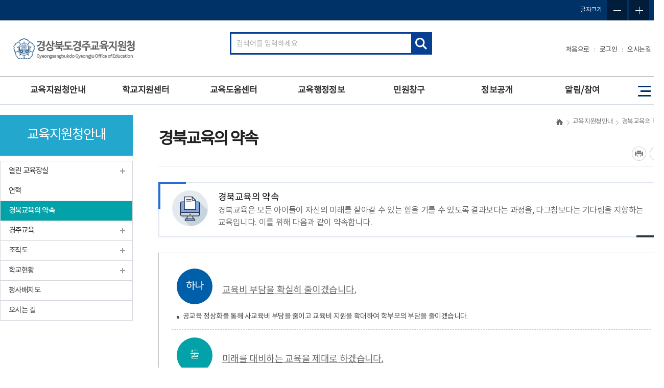

--- FILE ---
content_type: text/html;charset=UTF-8
request_url: https://www.gbe.kr/gj/cm/cntnts/cntntsView.do?mi=8987&cntntsId=4126
body_size: 119547
content:



<!DOCTYPE html>
<html lang="ko">
	<head>
		<meta charset="utf-8">
		<meta http-equiv="X-UA-Compatible" content="IE=edge">
		<meta name="viewport" content="width=device-width,initial-scale=1.0,minimum-scale=1.0">		
		<meta name="keywords" content="경상북도경주교육지원청">
		<meta name="description" content="경상북도경주교육지원청 누리집에 오신 것을 환영합니다.">
		<meta name="referrer" content="strict-origin-when-cross-origin" />
		<!-- <meta name="robots" content="index,follow"> -->
		<meta property="og:type" content="website">
		<meta property="og:title" content="경상북도경주교육지원청">
		<meta property="og:description" content="경상북도경주교육지원청 누리집에 오신 것을 환영합니다.">
		<!-- <meta property="og:image" content="https://www.gbe.kr/images/web/gj/common/logo.png"> -->
		<meta property="og:url" content="https://www.gbe.kr/gj/main.do">
		
		
		<title>경상북도경주교육지원청-경북교육의 약속</title>
		<link rel="canonical" href="https://www.gbe.kr/gj/main.do">
		<link rel="shortcut icon" href="https://www.gbe.kr/images/web/gj/favicon.ico">
		
		<link rel="stylesheet" href="/css/com/con_com/common_v1.css" media="all">
		<link rel="stylesheet" href="/css/com/con_com/con_com.css" media="all">
		<link rel="stylesheet" href="/css/com/con_com/webfont.css" media="all">		
		<link rel="stylesheet" href="/css/web/gj/layout.css" media="all">
		<link rel="stylesheet" href="/css/web/gj/sub_cnt.css" media="all">
		<link rel="stylesheet" href="/css/co/na/ntt.css" media="all">
		<link rel="stylesheet" href="/css/com/jquery/jquery-ui.min.css" media="all">
		<link rel="stylesheet" href="/css/com/jquery/jquery-confirm.min.css" media="all">
		
		<script type="text/javascript" src="/js/gbe/html5shiv.js"></script>
		<script type="text/javascript" src="/js/gbe/jquery.min.js"></script>
		<script type="text/javascript" src="/js/gbe/jquery-ui.min.js"></script>
		<script type="text/javascript" src="/js/gbe/jquery.form.min.js"></script>
		<script type="text/javascript" src="/js/gbe/jquery.rwdImageMaps.min.js"></script>
		<script type="text/javascript" src="/js/gbe/form.js"></script>
		<script type="text/javascript" src="/js/gbe/common.js"></script>
		<script type="text/javascript" src="/js/gbe/modernizr-2.6.2.min.js"></script>
		<script type="text/javascript" src="/js/gbe/plugins.js"></script>
		<script type="text/javascript" src="/js/gbe/slick.min.js"></script>
		<script type="text/javascript" src="/js/gbe/sub_cnt.js"></script>
		<script type="text/javascript" src="/js/gbe/wauto.js"></script>
		<script type="text/javascript" src="/js/gbe/sub.js"></script>		
		<script type="text/javascript" src="/js/web/gj/topmenu.js"></script>
		<script type="text/javascript" src="/js/jquery-confirm.min.js"></script>
		<script type="text/javascript" src="/js/jquery.bpopup.min.js"></script>
	</head>
	<body>
		<!-- 바로가기 -->
		<div id="skipArea"> 
			<a href="#gnb">메인메뉴 바로가기</a> 
			<a href="#sub_content">본문으로 바로가기</a> 
		</div>
		<!-- //바로가기 -->
		
		<div id="shadow_device"></div>
		<div id="wrap">
			<!-- header  -->
			





<header id="header" class="T2_Aheader">
	<div class="header_wrap">
		<!--로고-->
		<h1><a href="/gj/main.do"><img src="/images/web/gj/common/logo.png" alt="경상북도경주교육지원청"></a></h1>
		
		<!-- 상단옵션 -->
		<div class="gnb_opt">
			<div class="fs_control">
				<h3>글자크기</h3>
				<a href="javascript:zoomOut();" title="글자축소" class="minus">글자축소</a>
				<a href="javascript:zoomIn();" title="글자확대" class="plus">글자확대</a>
			</div>
						
		</div>
		<!-- //상단 옵션 -->
		
		<ul class="gnb_util">
			<li><a href="/gj/main.do" title="처음으로">처음으로</a></li>
			
				<li><a href="https://www.gbe.kr/gj/lo/login/loginPage.do" title="로그인">로그인</a></li>
			
			
			<li><a href="/gj/lm/location/locationMapView.do?mi=4923" title="오시는길">오시는길</a></li>
		</ul>
		
		<!-- 날씨정보 -->
		
		<!-- //날씨정보 -->
		
		<!-- 검색 -->
		<div class="search_btn"><button type="button" title="검색">검색영역 열기</button></div>
		<div class="search">
			<div class="search_wrap">
				<form name="searchForm" id="searchForm" method="get" action="/search/search.do" class="clearfix" onsubmit="return searchGo(this);" target="_blank">
					<fieldset>
						<legend>통합검색</legend>
						<span class="cont_box clearfix">
							<label for="total_search" class="hid">검색어 입력</label>
							<input type="search" name="query" id="total_search" placeholder="검색어를 입력하세요">
							<input type="hidden" name="searchType" id="searchType2" value="total"/>
							<input type="hidden" name="sysid" value="gj">
							<input type="hidden" name="sysnm" value="경상북도경주교육지원청">
							<button><span>검색</span></button>
						</span>
					</fieldset>
				</form>
			</div>
			<div class="keyword">
				
				
			</div>
			<div class="search_close"><button type="button">검색영역 닫기</button></div>
		</div>
		<!-- // 검색 -->
	</div>
	
	<!-- pc -->
	<!-- <a href="#none" name="gnb" title="메인메뉴 바로가기" class="hid"></a> -->
	<nav id="gnb">
		<div id="gnbwrap">
			<h2 class="blind">주 메뉴</h2>
			<div id="animate" class="nobg">
				<a href="/gj/sitemap.do?mi=5386" class="sitemap" title="사이트맵 바로가기">
					<span></span><span></span><span></span><span class="hid">사이트맵</span>
				</a>
				<div id="tnb"> 
					<!-- PC 메뉴 생성 --> 
					<ul id="tm">
					<!--START-->
							<li class="th1"><a class="th1_lnk oneDepthId4883" href="/gj/cm/cntnts/cntntsView.do?mi=4884&cntntsId=843"  >교육지원청안내</a>
								<ul class="th2">
									<li class="th2_1 th2_lnk"><a class="th2_link dep" href="/gj/cm/cntnts/cntntsView.do?mi=4884&cntntsId=843"  >열린 교육장실</a>
										<ul class="th3">
											<li class="th3_1 th3_lnk"><a class="th3_link" href="/gj/cm/cntnts/cntntsView.do?mi=4884&cntntsId=843"  >인사말</a></li>
											<li class="th3_1 th3_lnk"><a class="th3_link" href="/gj/na/ntt/selectNttList.do?mi=8986&bbsId=2797"  >교육장에게 바란다</a></li>
										</ul>
									</li>
									<li class="th2_1 th2_lnk"><a class="th2_link" href="/gj/cm/cntnts/cntntsView.do?mi=4885&cntntsId=4344"  >연혁</a></li>
									<li class="th2_1 th2_lnk"><a class="th2_link" href="/gj/cm/cntnts/cntntsView.do?mi=8987&cntntsId=4126"  >경북교육의 약속</a></li>
									<li class="th2_1 th2_lnk"><a class="th2_link dep" href="/gj/cm/cntnts/cntntsView.do?mi=4888&cntntsId=844"  >경주교육</a>
										<ul class="th3">
											<li class="th3_1 th3_lnk"><a class="th3_link" href="/gj/cm/cntnts/cntntsView.do?mi=4888&cntntsId=844"  >경주교육 비전</a></li>
											<li class="th3_1 th3_lnk"><a class="th3_link" href="/gj/cm/cntnts/cntntsView.do?mi=19799&cntntsId=8283"  >경주교육계획</a></li>
										</ul>
									</li>
									<li class="th2_1 th2_lnk"><a class="th2_link dep" href="/gj/cm/cntnts/cntntsView.do?mi=4896&cntntsId=7703"  >조직도</a>
										<ul class="th3">
											<li class="th3_1 th3_lnk"><a class="th3_link" href="/gj/cm/cntnts/cntntsView.do?mi=4896&cntntsId=7703"  >기구표</a></li>
											<li class="th3_1 th3_lnk"><a class="th3_link" href="/gj/jo/jobshare/selectJobShareView.do?dept=%EA%B5%90%EC%9C%A1%EC%A7%80%EC%9B%90%EA%B3%BC&mi=4900"  >업무안내</a></li>
										</ul>
									</li>
									<li class="th2_1 th2_lnk"><a class="th2_link dep" href="/gj/cm/cntnts/cntntsView.do?mi=16123&cntntsId=6299"  >학교현황</a>
										<ul class="th3">
											<li class="th3_1 th3_lnk"><a class="th3_link" href="/gj/cm/cntnts/cntntsView.do?mi=16123&cntntsId=6299"  >학교현황(총괄)</a></li>
											<li class="th3_1 th3_lnk"><a class="th3_link" href="/gj/ad/ss/view/schulSttus/selectSchulSttusList.do?srchSchulType=01&mi=4911"  >학교현황(상세)</a></li>
											<li class="th3_1 th3_lnk"><a class="th3_link" href="/gj/cm/cntnts/cntntsView.do?mi=4920&cntntsId=860"  >학교 위치도</a></li>
										</ul>
									</li>
									<li class="th2_1 th2_lnk"><a class="th2_link" href="/gj/cm/cntnts/cntntsView.do?mi=4921&cntntsId=862"  >청사배치도</a></li>
									<li class="th2_1 th2_lnk"><a class="th2_link" href="/gj/lm/location/locationMapView.do?mi=4923"  >오시는 길</a></li>
								</ul>
							</li>
							<li class="th1"><a class="th1_lnk oneDepthId4925" href="/gj/cm/cntnts/cntntsView.do?mi=11759&cntntsId=4896"  >학교지원센터</a>
								<ul class="th2">
									<li class="th2_1 th2_lnk"><a class="th2_link dep" href="/gj/cm/cntnts/cntntsView.do?mi=16878"  >학교지원센터 소개</a>
										<ul class="th3">
											<li class="th3_1 th3_lnk"><a class="th3_link" href="/gj/cm/cntnts/cntntsView.do?mi=11759&cntntsId=4896"  >학교지원센터 소개</a></li>
											<li class="th3_1 th3_lnk"><a class="th3_link" href="/gj/cm/cntnts/cntntsView.do?mi=17065&cntntsId=7465"  >조직도</a></li>
											<li class="th3_1 th3_lnk"><a class="th3_link" href="https://www.info.go.kr/urlVideoPlayer.do?syncno=MTUzMjMwODAyMDkxNDMzNTMw"   target="_blank" >홍보동영상</a></li>
											<li class="th3_1 th3_lnk"><a class="th3_link" href="/gj/na/ntt/selectNttList.do?mi=17077&bbsId=4572"  >월간 지원일정표</a></li>
										</ul>
									</li>
									<li class="th2_1 th2_lnk"><a class="th2_link" href="/gj/na/ntt/selectNttList.do?bbsId=1590&searchCate=48&mi=16879"  >포토갤러리</a></li>
									<li class="th2_1 th2_lnk"><a class="th2_link dep" href="/gj/na/ntt/selectNttList.do?mi=19715&bbsId=5269"  >교육활동 지원</a>
										<ul class="th3">
											<li class="th3_1 th3_lnk"><a class="th3_link" href="/gj/na/ntt/selectNttList.do?mi=19715&bbsId=5269"  >교육활동 지원 신청</a></li>
											<li class="th3_1 th3_lnk"><a class="th3_link" href="/gj/cm/cntnts/cntntsView.do?mi=16842&cntntsId=7360"  >법정의무연수 안내</a></li>
											<li class="th3_1 th3_lnk"><a class="th3_link" href="/gj/na/ntt/selectNttList.do?mi=11552&bbsId=3402"  >학부모 대상 연수자료</a></li>
											<li class="th3_1 th3_lnk"><a class="th3_link" href="/gj/cm/cntnts/cntntsView.do?mi=20279&cntntsId=8430"  >현장체험학습 지원</a></li>
										</ul>
									</li>
									<li class="th2_1 th2_lnk"><a class="th2_link dep" href="/gj/cm/cntnts/cntntsView.do?mi=11870"  >맞춤형 현장활동 지원</a>
										<ul class="th3">
											<li class="th3_1 th3_lnk"><a class="th3_link" href="/gj/cm/cntnts/cntntsView.do?mi=11543&cntntsId=8206"  >학교현장지원 안내</a></li>
											<li class="th3_1 th3_lnk"><a class="th3_link" href="/gj/na/ntt/selectNttList.do?mi=20533&bbsId=3510"  >학교현장지원 신청</a></li>
										</ul>
									</li>
									<li class="th2_1 th2_lnk"><a class="th2_link dep" href="/gj/cm/cntnts/cntntsView.do?mi=11869"  >인력채용 지원</a>
										<ul class="th3">
											<li class="th3_1 th3_lnk"><a class="th3_link" href="/gj/na/ntt/selectNttList.do?mi=11534&bbsId=3405"  >인력풀 현황</a></li>
											<li class="th3_1 th3_lnk"><a class="th3_link" href="/gj/na/ntt/selectNttList.do?bbsId=1583&searchCate=47&mi=11764"  >모집공고 현황</a></li>
											<li class="th3_1 th3_lnk"><a class="th3_link" href="/gj/cm/cntnts/cntntsView.do?mi=16372&cntntsId=6333"  >인력풀 등록 신청 안내</a></li>
											<li class="th3_1 th3_lnk"><a class="th3_link" href="/gj/cm/cntnts/cntntsView.do?mi=22898&cntntsId=9187"  >현장체험학습 기타보조인력 자원봉사자</a></li>
										</ul>
									</li>
									<li class="th2_1 th2_lnk"><a class="th2_link dep" href="/gje/na/ntt/selectNttList.do?mi=18088&bbsId=4863"  >지역특색지원</a>
										<ul class="th3">
											<li class="th3_1 th3_lnk"><a class="th3_link" href="/gje/na/ntt/selectNttList.do?mi=18088&bbsId=4863"   target="_blank" >경주 가족 문화유적 탐방단</a></li>
											<li class="th3_1 th3_lnk"><a class="th3_link" href="/gj/eq/view/selectEqList.do?mi=18829"  >프로그램 신청</a></li>
										</ul>
									</li>
									<li class="th2_1 th2_lnk"><a class="th2_link dep" href="/gj/na/ntt/selectNttList.do?mi=12769&bbsId=3497"  >학교지원 자료실</a>
										<ul class="th3">
											<li class="th3_1 th3_lnk"><a class="th3_link" href="/gj/na/ntt/selectNttList.do?mi=12769&bbsId=3497"  >학교지원센터 자료실</a></li>
											<li class="th3_1 th3_lnk"><a class="th3_link" href="http://www.gbe.kr/edupia/main.do"   target="_blank" >학교지원종합자료실</a></li>
										</ul>
									</li>
									<li class="th2_1 th2_lnk"><a class="th2_link dep" href="/gj/cm/cntnts/cntntsView.do?mi=19597"  >교육활동 기자재 대여</a>
										<ul class="th3">
											<li class="th3_1 th3_lnk"><a class="th3_link" href="/gj/na/ntt/selectNttList.do?mi=19598&bbsId=5239"  >교육활동 기자재 대여 안내</a></li>
											<li class="th3_1 th3_lnk"><a class="th3_link" href="/gj/ml/view/selectMhrmlRsvctmList.do?mi=19599"  >교육활동 기자재 대여 예약</a></li>
										</ul>
									</li>
									<li class="th2_1 th2_lnk"><a class="th2_link" href="https://www.gbe.kr/edushare/tchaid/selectTchaidList.do?mi=17612&srchType=org&srchRsvAreaSe=A&srchOrgCode=R100006326&srchTchaidSe1=15"   target="_blank" >악기뱅크</a></li>
									<li class="th2_1 th2_lnk"><a class="th2_link dep" href="/gj/cm/cntnts/cntntsView.do?mi=22380"  >테크센터</a>
										<ul class="th3">
											<li class="th3_1 th3_lnk"><a class="th3_link" href="/gj/cm/cntnts/cntntsView.do?mi=22403&cntntsId=9022"  >테크센터 안내</a></li>
											<li class="th3_1 th3_lnk"><a class="th3_link" href="/gj/na/ntt/selectNttList.do?mi=22382&bbsId=6116"  >테크센터 지원신청</a></li>
											<li class="th3_1 th3_lnk"><a class="th3_link" href="/gj/na/ntt/selectNttList.do?mi=22383&bbsId=6114"  >테크센터 지원일정</a></li>
											<li class="th3_1 th3_lnk"><a class="th3_link" href="/gj/na/ntt/selectNttList.do?mi=22384&bbsId=6115"  >테크센터 자료실</a></li>
										</ul>
									</li>
								</ul>
							</li>
							<li class="th1"><a class="th1_lnk oneDepthId11757" href="/gj/cm/cntnts/cntntsView.do?mi=4928&cntntsId=864"  >교육도움센터</a>
								<ul class="th2">
									<li class="th2_1 th2_lnk"><a class="th2_link dep" href="/gj/cm/cntnts/cntntsView.do?mi=4928&cntntsId=864"  >영재교육센터</a>
										<ul class="th3">
											<li class="th3_1 th3_lnk"><a class="th3_link" href="/gj/cm/cntnts/cntntsView.do?mi=4928&cntntsId=864"  >영재교육센터 소개</a></li>
											<li class="th3_1 th3_lnk"><a class="th3_link" href="/gj/na/ntt/selectNttList.do?bbsId=1582&searchCate=53&mi=4930"  >공지사항</a></li>
											<li class="th3_1 th3_lnk"><a class="th3_link" href="/gj/na/ntt/selectNttList.do?bbsId=1590&searchCate=54&mi=4932"  >포토갤러리</a></li>
										</ul>
									</li>
									<li class="th2_1 th2_lnk"><a class="th2_link dep" href="/gj/cm/cntnts/cntntsView.do?mi=4937&cntntsId=866"  >특수교육지원센터</a>
										<ul class="th3">
											<li class="th3_1 th3_lnk"><a class="th3_link" href="/gj/cm/cntnts/cntntsView.do?mi=4937&cntntsId=866"  >특수교육지원센터소개</a></li>
											<li class="th3_1 th3_lnk"><a class="th3_link" href="/gj/cm/cntnts/cntntsView.do?mi=4951&cntntsId=872"  >특수교육정보</a></li>
											<li class="th3_1 th3_lnk"><a class="th3_link" href="/gj/cm/cntnts/cntntsView.do?mi=20201&cntntsId=8420"  >특수학급 수업 지원 운영</a></li>
											<li class="th3_1 th3_lnk"><a class="th3_link" href="/gj/cm/cntnts/cntntsView.do?mi=8940&cntntsId=3980"  >특수교육지원서비스</a></li>
											<li class="th3_1 th3_lnk"><a class="th3_link" href="/gj/na/ntt/selectNttList.do?bbsId=1582&searchCate=35&mi=4956"  >알림마당</a></li>
										</ul>
									</li>
									<li class="th2_1 th2_lnk"><a class="th2_link dep" href="/gj/cm/cntnts/cntntsView.do?mi=4979&cntntsId=877"  >경주과학발명교육센터</a>
										<ul class="th3">
											<li class="th3_1 th3_lnk"><a class="th3_link" href="/gj/cm/cntnts/cntntsView.do?mi=4979&cntntsId=877"  >경주과학발명교육센터 소개</a></li>
											<li class="th3_1 th3_lnk"><a class="th3_link" href="/gj/eq/view/selectEqList.do?mi=17736"  >프로그램 신청</a></li>
											<li class="th3_1 th3_lnk"><a class="th3_link" href="/gj/na/ntt/selectNttList.do?bbsId=1582&searchCate=36&mi=4989"  >공지사항</a></li>
											<li class="th3_1 th3_lnk"><a class="th3_link" href="/gj/na/ntt/selectNttList.do?bbsId=1590&searchCate=43&mi=4991"  >포토갤러리</a></li>
										</ul>
									</li>
									<li class="th2_1 th2_lnk"><a class="th2_link dep" href="/gj/cm/cntnts/cntntsView.do?mi=4996&cntntsId=882"  >Wee센터</a>
										<ul class="th3">
											<li class="th3_1 th3_lnk"><a class="th3_link" href="/gj/cm/cntnts/cntntsView.do?mi=4996&cntntsId=882"  >Wee센터 소개</a></li>
											<li class="th3_1 th3_lnk"><a class="th3_link" href="/gj/cm/cntnts/cntntsView.do?mi=5017&cntntsId=888"  >New-Start 프로그램 안내</a></li>
											<li class="th3_1 th3_lnk"><a class="th3_link" href="/gj/na/ntt/selectNttList.do?bbsId=1582&searchCate=37&mi=5020"  >알림마당</a></li>
											<li class="th3_1 th3_lnk"><a class="th3_link" href="/gj/na/ntt/selectNttList.do?mi=5030&bbsId=1533"  >사이버심리상담</a></li>
										</ul>
									</li>
									<li class="th2_1 th2_lnk"><a class="th2_link dep" href="/gj/cm/cntnts/cntntsView.do?mi=5035&cntntsId=889"  >유아교육체험센터</a>
										<ul class="th3">
											<li class="th3_1 th3_lnk"><a class="th3_link" href="/gj/cm/cntnts/cntntsView.do?mi=5035&cntntsId=889"  >유아교육체험센터 소개</a></li>
											<li class="th3_1 th3_lnk"><a class="th3_link" href="/gj/cm/cntnts/cntntsView.do?mi=5037&cntntsId=890"  >프로그램</a></li>
											<li class="th3_1 th3_lnk"><a class="th3_link" href="/gj/cm/cntnts/cntntsView.do?mi=5038&cntntsId=891"  >오시는 길</a></li>
											<li class="th3_1 th3_lnk"><a class="th3_link" href="/gj/na/ntt/selectNttList.do?bbsId=1582&searchCate=38&mi=5040"  >공지사항</a></li>
											<li class="th3_1 th3_lnk"><a class="th3_link" href="/gj/na/ntt/selectNttList.do?bbsId=1590&searchCate=45&mi=5042"  >포토갤러리</a></li>
										</ul>
									</li>
									<li class="th2_1 th2_lnk"><a class="th2_link" href="/gj/cm/cntnts/cntntsView.do?mi=19698&cntntsId=8260"  >경주기초학력거점지원센터</a></li>
									<li class="th2_1 th2_lnk"><a class="th2_link dep" href="/gj/na/ntt/selectNttList.do?bbsId=1582&searchCate=34&mi=5067"  >방과후학교지원</a>
										<ul class="th3">
											<li class="th3_1 th3_lnk"><a class="th3_link" href="/gj/na/ntt/selectNttList.do?bbsId=1582&searchCate=34&mi=5067"  >공지사항</a></li>
											<li class="th3_1 th3_lnk"><a class="th3_link" href="/gj/na/ntt/selectNttList.do?bbsId=1590&searchCate=41&mi=5070"  >포토갤러리</a></li>
										</ul>
									</li>
									<li class="th2_1 th2_lnk"><a class="th2_link" href="/gje/main.do?mi=18453"   target="_blank" >경주미래교육지구</a></li>
									<li class="th2_1 th2_lnk"><a class="th2_link dep" href="/gj/cm/cntnts/cntntsView.do?mi=21677"  >학교폭력제로센터</a>
										<ul class="th3">
											<li class="th3_1 th3_lnk"><a class="th3_link" href="/gj/na/ntt/selectNttList.do?mi=21826&bbsId=5859"  >학교폭력 전담 조사관 자료실</a></li>
											<li class="th3_1 th3_lnk"><a class="th3_link" href="/gj/na/ntt/selectNttList.do?mi=21678&bbsId=5805"  >심의위원 자료실</a></li>
											<li class="th3_1 th3_lnk"><a class="th3_link" href="/gj/na/ntt/selectNttList.do?mi=21679&bbsId=5806"  >학교폭력 책임교사 자료실</a></li>
											<li class="th3_1 th3_lnk"><a class="th3_link" href="/gj/na/ntt/selectNttList.do?mi=22349&bbsId=6096"  >어울림 프로그램 자료실</a></li>
											<li class="th3_1 th3_lnk"><a class="th3_link" href="/gj/na/ntt/selectNttList.do?mi=22350&bbsId=6097"  >학교폭력 관계 회복 프로그램 자료실</a></li>
											<li class="th3_1 th3_lnk"><a class="th3_link" href="/gj/na/ntt/selectNttList.do?mi=21680&bbsId=5807"  >통합자료실</a></li>
										</ul>
									</li>
								</ul>
							</li>
							<li class="th1"><a class="th1_lnk oneDepthId5078" href="/gj/na/ntt/selectNttList.do?mi=5083&bbsId=1567"  >교육행정정보</a>
								<ul class="th2">
									<li class="th2_1 th2_lnk"><a class="th2_link dep" href="/gj/na/ntt/selectNttList.do?mi=5083&bbsId=1567"  >부서별 자료실</a>
										<ul class="th3">
											<li class="th3_1 th3_lnk"><a class="th3_link" href="/gj/na/ntt/selectNttList.do?mi=5083&bbsId=1567"  >교육지원과</a></li>
											<li class="th3_1 th3_lnk"><a class="th3_link" href="/gj/na/ntt/selectNttList.do?mi=5086&bbsId=1568"  >평생교육건강과</a></li>
											<li class="th3_1 th3_lnk"><a class="th3_link" href="/gj/na/ntt/selectNttList.do?mi=5096&bbsId=1570"  >행정지원과</a></li>
											<li class="th3_1 th3_lnk"><a class="th3_link" href="/gj/na/ntt/selectNttList.do?mi=18017&bbsId=4852"  >시설거점지원센터</a></li>
										</ul>
									</li>
									<li class="th2_1 th2_lnk"><a class="th2_link dep" href="/gj/cm/cntnts/cntntsView.do?mi=5101&cntntsId=896"  >기록관</a>
										<ul class="th3">
											<li class="th3_1 th3_lnk"><a class="th3_link" href="/gj/cm/cntnts/cntntsView.do?mi=5101&cntntsId=896"  >기록관 안내</a></li>
											<li class="th3_1 th3_lnk"><a class="th3_link" href="/gj/na/ntt/selectNttList.do?mi=5103&bbsId=1571"  >자료실</a></li>
											<li class="th3_1 th3_lnk"><a class="th3_link" href="/gj/cm/cntnts/cntntsView.do?mi=5106&cntntsId=897"  >간행물</a></li>
											<li class="th3_1 th3_lnk"><a class="th3_link" href="/gj/na/ntt/selectNttList.do?mi=8246&bbsId=2607"  >온라인 전시관</a></li>
										</ul>
									</li>
									<li class="th2_1 th2_lnk"><a class="th2_link dep" href="/gj/cm/cntnts/cntntsView.do?mi=5114&cntntsId=899"  >폐교활용</a>
										<ul class="th3">
											<li class="th3_1 th3_lnk"><a class="th3_link" href="/gj/cm/cntnts/cntntsView.do?mi=5114&cntntsId=899"  >폐교활용 안내</a></li>
											<li class="th3_1 th3_lnk"><a class="th3_link" href="/gj/cm/cntnts/cntntsView.do?mi=5115&cntntsId=900"  >대부 및 미활용 폐교 현황</a></li>
											<li class="th3_1 th3_lnk"><a class="th3_link" href="/gj/na/ntt/selectNttList.do?mi=5119&bbsId=2569"  >폐교활용 이모저모</a></li>
										</ul>
									</li>
									<li class="th2_1 th2_lnk"><a class="th2_link" href="/gj/cm/cntnts/cntntsView.do?mi=9536&cntntsId=4294"  >교직원연립관사현황</a></li>
									<li class="th2_1 th2_lnk"><a class="th2_link dep" href="/gj/cm/cntnts/cntntsView.do?mi=5124&cntntsId=901"  >학교운영위원회</a>
										<ul class="th3">
											<li class="th3_1 th3_lnk"><a class="th3_link" href="/gj/cm/cntnts/cntntsView.do?mi=5124&cntntsId=901"  >학교운영위원회 안내</a></li>
											<li class="th3_1 th3_lnk"><a class="th3_link" href="/gj/cm/cntnts/cntntsView.do?mi=5125&cntntsId=902"  >학교발전기금</a></li>
											<li class="th3_1 th3_lnk"><a class="th3_link" href="/gj/na/ntt/selectNttList.do?mi=16951&bbsId=4518"  >유치원운영위원회자료공개</a></li>
										</ul>
									</li>
									<li class="th2_1 th2_lnk"><a class="th2_link dep" href="/gj/cm/cntnts/cntntsView.do?mi=5128&cntntsId=903"  >전·편입학 안내</a>
										<ul class="th3">
											<li class="th3_1 th3_lnk"><a class="th3_link" href="/gj/cm/cntnts/cntntsView.do?mi=5128&cntntsId=903"  >전·편입학 절차</a></li>
											<li class="th3_1 th3_lnk"><a class="th3_link" href="/gj/na/ntt/selectNttList.do?mi=5131&bbsId=1575"  >자료실</a></li>
											<li class="th3_1 th3_lnk"><a class="th3_link" href="https://schoolzone.emac.kr/"   target="_blank" >학구도안내서비스</a></li>
											<li class="th3_1 th3_lnk"><a class="th3_link" href="/gj/na/ntt/selectNttList.do?mi=5133&bbsId=1576"  >중학교 결원현황</a></li>
											<li class="th3_1 th3_lnk"><a class="th3_link" href="/gj/na/ntt/selectNttList.do?mi=5134&bbsId=1577"  >유치원 결원현황</a></li>
										</ul>
									</li>
									<li class="th2_1 th2_lnk"><a class="th2_link" href="/gj/na/ntt/selectNttList.do?mi=5135&bbsId=2748"  >체육시설 소개</a></li>
									<li class="th2_1 th2_lnk"><a class="th2_link" href="/gj/ra/rarm/view/selectRarmList.do?mi=5136"  >예술교육자원지도(RARM)</a></li>
									<li class="th2_1 th2_lnk"><a class="th2_link dep" href="/gj/cm/cntnts/cntntsView.do?mi=22755"  >APEC 2025 KOREA</a>
										<ul class="th3">
											<li class="th3_1 th3_lnk"><a class="th3_link" href="/gj/na/ntt/selectNttList.do?mi=22756&bbsId=6289"  >세계시민교육주간 도움자료</a></li>
											<li class="th3_1 th3_lnk"><a class="th3_link" href="/gj/na/ntt/selectNttList.do?mi=22757&bbsId=6290"  >글로벌 에티켓 숏폼</a></li>
											<li class="th3_1 th3_lnk"><a class="th3_link" href="/gj/na/ntt/selectNttList.do?mi=22758&bbsId=6291"  >줍깅 챌린지</a></li>
										</ul>
									</li>
								</ul>
							</li>
							<li class="th1"><a class="th1_lnk oneDepthId5137" href="/gj/cm/cntnts/cntntsView.do?mi=5140&cntntsId=906"  >민원창구</a>
								<ul class="th2">
									<li class="th2_1 th2_lnk"><a class="th2_link dep" href="/gj/cm/cntnts/cntntsView.do?mi=5140&cntntsId=906"  >행정서비스헌장</a>
										<ul class="th3">
											<li class="th3_1 th3_lnk"><a class="th3_link" href="/gj/cm/cntnts/cntntsView.do?mi=5140&cntntsId=906"  >헌장전문</a></li>
											<li class="th3_1 th3_lnk"><a class="th3_link" href="/gj/cm/cntnts/cntntsView.do?mi=5158&cntntsId=907"  >공통서비스이행기준</a></li>
											<li class="th3_1 th3_lnk"><a class="th3_link" href="/gj/cm/cntnts/cntntsView.do?mi=5160&cntntsId=908"  >부서별서비스이행기준</a></li>
										</ul>
									</li>
									<li class="th2_1 th2_lnk"><a class="th2_link dep" href="/gj/cm/cntnts/cntntsView.do?mi=5166&cntntsId=911"  >민원처리절차</a>
										<ul class="th3">
											<li class="th3_1 th3_lnk"><a class="th3_link" href="/gj/cm/cntnts/cntntsView.do?mi=5166&cntntsId=911"  >민원신청안내</a></li>
											<li class="th3_1 th3_lnk"><a class="th3_link" href="/gj/na/ntt/selectNttList.do?mi=8918&bbsId=2784"  >민원사무처리기준표</a></li>
											<li class="th3_1 th3_lnk"><a class="th3_link" href="/gj/cm/cntnts/cntntsView.do?mi=5173&cntntsId=912"  >행정처분기준표</a></li>
										</ul>
									</li>
									<li class="th2_1 th2_lnk"><a class="th2_link dep" href="/gj/cm/cntnts/cntntsView.do?mi=5240&cntntsId=915"  >제증명발급</a>
										<ul class="th3">
											<li class="th3_1 th3_lnk"><a class="th3_link" href="/gj/cm/cntnts/cntntsView.do?mi=5240&cntntsId=915"  >제증명발급안내</a></li>
											<li class="th3_1 th3_lnk"><a class="th3_link" href="/gj/cm/cntnts/cntntsView.do?mi=5241&cntntsId=916"  >모사전송(FAX) 제증명발급</a></li>
										</ul>
									</li>
									<li class="th2_1 th2_lnk"><a class="th2_link" href="https://www.simpan.go.kr"   target="_blank" >온라인행정심판</a></li>
									<li class="th2_1 th2_lnk"><a class="th2_link dep" href="https://eeis.schoolkeepa.or.kr/"  >교육환경보호구역</a>
										<ul class="th3">
											<li class="th3_1 th3_lnk"><a class="th3_link" href="https://eeis.schoolkeepa.or.kr/"   target="_blank" >교육환경보호구역도</a></li>
											<li class="th3_1 th3_lnk"><a class="th3_link" href="/gj/cm/cntnts/cntntsView.do?mi=5256&cntntsId=917"  >심의신청안내</a></li>
											<li class="th3_1 th3_lnk"><a class="th3_link" href="http://www.minwon.go.kr/main?a=AA020InfoCappViewApp&HighCtgCD=A04002&CappBizCD=13404000097"   target="_blank" >인터넷심의신청</a></li>
											<li class="th3_1 th3_lnk"><a class="th3_link" href="/gj/cm/cntnts/cntntsView.do?mi=5259&cntntsId=918"  >금지행위및시설종류</a></li>
										</ul>
									</li>
									<li class="th2_1 th2_lnk"><a class="th2_link dep" href="/gj/cm/cntnts/cntntsView.do?mi=23032"  >사립유치원 변경 인가</a>
										<ul class="th3">
											<li class="th3_1 th3_lnk"><a class="th3_link" href="/gj/cm/cntnts/cntntsView.do?mi=23033&cntntsId=9344"  >유치원 위치 변경 계획 인가</a></li>
											<li class="th3_1 th3_lnk"><a class="th3_link" href="/gj/cm/cntnts/cntntsView.do?mi=23035&cntntsId=9345"  >유치원 규칙 변경 인가</a></li>
										</ul>
									</li>
									<li class="th2_1 th2_lnk"><a class="th2_link" href="/gj/cm/cntnts/cntntsView.do?mi=5261&cntntsId=919"  >경주교육신문고</a></li>
									<li class="th2_1 th2_lnk"><a class="th2_link" href="/gj/cm/cntnts/cntntsView.do?mi=5263&cntntsId=920"  >신고센터</a></li>
								</ul>
							</li>
							<li class="th1"><a class="th1_lnk oneDepthId5274" href="/gj/cm/cntnts/cntntsView.do?mi=5276&cntntsId=921"  >정보공개</a>
								<ul class="th2">
									<li class="th2_1 th2_lnk"><a class="th2_link" href="/gj/cm/cntnts/cntntsView.do?mi=5276&cntntsId=921"  >정보공개이용안내</a></li>
									<li class="th2_1 th2_lnk"><a class="th2_link" href="/gj/na/ntt/selectNttList.do?mi=22990&bbsId=6375"  >정보공개 관련서식</a></li>
									<li class="th2_1 th2_lnk"><a class="th2_link" href="https://www.gbe.kr/main/cm/cntnts/cntntsView.do?mi=22952&cntntsId=9231"   target="_blank" >종이출력물 수수료 자동 계산</a></li>
									<li class="th2_1 th2_lnk"><a class="th2_link" href="/gj/openApi/list.do?mi=5287"  >정보목록공개</a></li>
									<li class="th2_1 th2_lnk"><a class="th2_link" href="/gj/cm/cntnts/cntntsView.do?mi=5290&cntntsId=923"  >사전공표정보</a></li>
									<li class="th2_1 th2_lnk"><a class="th2_link" href="/gj/na/ntt/selectNttList.do?mi=5301&bbsId=2582"  >정보공표자료실</a></li>
									<li class="th2_1 th2_lnk"><a class="th2_link" href="/gj/cm/cntnts/cntntsView.do?mi=5311&cntntsId=927"  >비공개대상정보</a></li>
									<li class="th2_1 th2_lnk"><a class="th2_link" href="https://www.open.go.kr/com/login/memberLogin.do"   target="_blank" >정보공개청구</a></li>
									<li class="th2_1 th2_lnk"><a class="th2_link dep" href="https://shop.g2b.go.kr/"  >계약정보공개</a>
										<ul class="th3">
											<li class="th3_1 th3_lnk"><a class="th3_link" href="https://shop.g2b.go.kr/"   target="_blank" >발주정보</a></li>
											<li class="th3_1 th3_lnk"><a class="th3_link" href="https://www.g2b.go.kr/link/FIUA006_01/single/?untySrchSeCd=BK+BUK&rowCnt=&instCd=8771000&demaInstNm=&hghrkInstCd=&prcmBsneAreaCd=%EC%A0%84%EC%B2%B4+%EC%A1%B0070001+%EC%A1%B0070002+%EC%A1%B0070003+%EC%A1%B0070004+%EC%A1%B0070005&prcmMthoSeCd=&frcpYn=N&laseYn=N&rsrvYn=N&chkInstCd=&urlSrchSeCd=instCd&demaInstCd=IN0100000033807&prcmMaagSeCd="   target="_blank" >입찰공고현황</a></li>
											<li class="th3_1 th3_lnk"><a class="th3_link" href="https://www.g2b.go.kr/link/FIUA006_01/single/?untySrchSeCd=BKOB&rowCnt=&instCd=8771000&demaInstNm=&hghrkInstCd=&prcmBsneAreaCd=%EC%A0%84%EC%B2%B4+%EC%A1%B0070001+%EC%A1%B0070002+%EC%A1%B0070003+%EC%A1%B0070004+%EC%A1%B0070005&prcmMthoSeCd=&frcpYn=N&laseYn=N&rsrvYn=N&chkInstCd=&urlSrchSeCd=instCd&demaInstCd=IN0100000033807&prcmMaagSeCd="   target="_blank" >개찰결과정보</a></li>
											<li class="th3_1 th3_lnk"><a class="th3_link" href="https://www.g2b.go.kr/link/FIUA006_01/single/?untySrchSeCd=CC+CUC&rowCnt=&instCd=8771000&demaInstNm=&hghrkInstCd=&prcmBsneAreaCd=%EC%A0%84%EC%B2%B4+%EC%A1%B0070001+%EC%A1%B0070002+%EC%A1%B0070003+%EC%A1%B0070004+%EC%A1%B0070005&prcmMthoSeCd=&frcpYn=N&laseYn=N&rsrvYn=N&chkInstCd=&urlSrchSeCd=instCd&demaInstCd=IN0100000033807&prcmMaagSeCd="   target="_blank" >계약현황정보</a></li>
											<li class="th3_1 th3_lnk"><a class="th3_link" href="/gj/na/ntt/selectNttList.do?mi=16375&bbsId=4307"  >하도급공사 계약정보</a></li>
										</ul>
									</li>
									<li class="th2_1 th2_lnk"><a class="th2_link" href="/gj/cm/cntnts/cntntsView.do?mi=5338&cntntsId=929"  >공공데이터개방제도</a></li>
									<li class="th2_1 th2_lnk"><a class="th2_link" href="https://www.schoolinfo.go.kr/"   target="_blank" >학교알리미</a></li>
									<li class="th2_1 th2_lnk"><a class="th2_link" href="http://e-childschoolinfo.moe.go.kr/main.do"   target="_blank" >유치원알리미</a></li>
									<li class="th2_1 th2_lnk"><a class="th2_link dep" href="/gj/cm/cntnts/cntntsView.do?mi=19202"  >재정공개</a>
										<ul class="th3">
											<li class="th3_1 th3_lnk"><a class="th3_link" href="/gj/na/ntt/selectNttList.do?mi=19203&bbsId=2584"  >재정공개(이전)</a></li>
											<li class="th3_1 th3_lnk"><a class="th3_link" href="http://www.gbe.kr/kedufine/ir/selectPrvcntrInfoList.do?mi=17696&orgCode=R100000168"   target="_blank" >수의계약</a></li>
											<li class="th3_1 th3_lnk"><a class="th3_link" href="http://www.gbe.kr/kedufine/ir/selectJobPrtnCtList.do?mi=17708&orgCode=R100000168"   target="_blank" >업무추진비</a></li>
											<li class="th3_1 th3_lnk"><a class="th3_link" href="http://www.gbe.kr/kedufine/ir/selectCprCardList.do?mi=17714&orgCode=R100000168"   target="_blank" >법인카드사용내역</a></li>
											<li class="th3_1 th3_lnk"><a class="th3_link" href="http://www.gbe.kr/kedufine/ir/selectGcctPurchsList.do?mi=17711&orgCode=R100000168"   target="_blank" >상품권구매</a></li>
											<li class="th3_1 th3_lnk"><a class="th3_link" href="http://www.gbe.kr/kedufine/ir/selectMngChgAcqsList.do?mi=17731&orgCode=R100000168"   target="_blank" >관리전환소요조회</a></li>
										</ul>
									</li>
									<li class="th2_1 th2_lnk"><a class="th2_link dep" href="/gj/na/ntt/selectNttList.do?mi=21661&bbsId=5800"  >사립유치원</a>
										<ul class="th3">
											<li class="th3_1 th3_lnk"><a class="th3_link" href="/gj/na/ntt/selectNttList.do?mi=21661&bbsId=5800"  >예·결산</a></li>
											<li class="th3_1 th3_lnk"><a class="th3_link" href="/gj/na/ntt/selectNttList.do?mi=21662&bbsId=5801"  >유치원운영위원회</a></li>
											<li class="th3_1 th3_lnk"><a class="th3_link" href="/gj/na/ntt/selectNttList.do?mi=21663&bbsId=5802"  >재정공개</a></li>
											<li class="th3_1 th3_lnk"><a class="th3_link" href="/gj/na/ntt/selectNttList.do?mi=21664&bbsId=5803"  >기타</a></li>
										</ul>
									</li>
								</ul>
							</li>
							<li class="th1"><a class="th1_lnk oneDepthId5350" href="/gj/na/ntt/selectNttList.do?bbsId=1582&mi=8919"  >알림/참여</a>
								<ul class="th2">
									<li class="th2_1 th2_lnk"><a class="th2_link" href="/gj/na/ntt/selectNttList.do?bbsId=1582&mi=8919"  >공지사항</a></li>
									<li class="th2_1 th2_lnk"><a class="th2_link" href="/gj/na/ntt/selectNttList.do?mi=17501&bbsId=4694"  >공시송달 공고</a></li>
									<li class="th2_1 th2_lnk"><a class="th2_link dep" href="/gj/na/ntt/selectNttList.do?mi=16373&bbsId=1585"  >인사발령</a>
										<ul class="th3">
											<li class="th3_1 th3_lnk"><a class="th3_link" href="/gj/na/ntt/selectNttList.do?mi=16373&bbsId=1585"  >인사발령 공지</a></li>
										</ul>
									</li>
									<li class="th2_1 th2_lnk"><a class="th2_link" href="/gj/na/ntt/selectNttList.do?mi=5355&bbsId=1586"  >포상(추천)대상자 공개</a></li>
									<li class="th2_1 th2_lnk"><a class="th2_link dep" href="/gj/cm/cntnts/cntntsView.do?mi=5358"  >인력풀</a>
										<ul class="th3">
											<li class="th3_1 th3_lnk"><a class="th3_link" href="/gj/na/ntt/selectNttList.do?mi=11638&bbsId=1583"  >채용공고</a></li>
										</ul>
									</li>
									<li class="th2_1 th2_lnk"><a class="th2_link dep" href="/gj/na/ntt/selectNttList.do?mi=5364&bbsId=1587"  >감사청렴공개방</a>
										<ul class="th3">
											<li class="th3_1 th3_lnk"><a class="th3_link" href="/gj/na/ntt/selectNttList.do?mi=5364&bbsId=1587"  >감사결과공개</a></li>
											<li class="th3_1 th3_lnk"><a class="th3_link" href="/gj/na/ntt/selectNttList.do?mi=5366&bbsId=1588"  >청렴게시판</a></li>
											<li class="th3_1 th3_lnk"><a class="th3_link" href="/gj/na/ntt/selectNttList.do?mi=5369&bbsId=1589"  >운동부운영결과공개</a></li>
											<li class="th3_1 th3_lnk"><a class="th3_link" href="https://www.gbe.kr/main/cm/cntnts/cntntsView.do?mi=3850&cntntsId=3075"   target="_blank" >유치원 비리 신고센터</a></li>
										</ul>
									</li>
									<li class="th2_1 th2_lnk"><a class="th2_link" href="/gj/na/ntt/selectNttList.do?bbsId=1590&mi=8928"  >경주교육소식</a></li>
									<li class="th2_1 th2_lnk"><a class="th2_link" href="/gj/na/ntt/selectNttList.do?mi=5379&bbsId=1591"  >학교소식</a></li>
									<li class="th2_1 th2_lnk"><a class="th2_link" href="/gj/na/ntt/selectNttList.do?mi=5382&bbsId=2580"  >보도자료</a></li>
									<li class="th2_1 th2_lnk"><a class="th2_link" href="/gj/na/ntt/selectNttList.do?mi=13927&bbsId=3805"  >칭찬합시다</a></li>
									<li class="th2_1 th2_lnk"><a class="th2_link" href="#check" onclick="menuAccessCheck('22601', 'gj')" >교명공고</a></li>
								</ul>
							</li>
					<!--END-->
					</ul> 
					<!-- PC 메뉴 생성 --> 
				</div>
			</div>
		</div>
	</nav>
	
	<script type="text/javascript">
		var param = "#gnbwrap";
		var obj = ".th2";
		var btn = ".th1>a";
		var wrap = "#animate";
		var elem = 01; // th1 메뉴코드, index로 사용
		var scale = 1000; // 입력한 해상도 이하애서 실행 안함
		var dur = 1000; // 애니메이션 진행 속도
		var meth = "easeOutExpo"; // 애니메이션 진행 타입
		var mno = "";
		gnb(param,obj,btn,wrap,elem,scale,dur,meth,mno);
	</script>
	<!--모바일 메뉴버튼-->
	<div class="nav_mobile"> <a href="#none" id="open_mn"><span>메뉴보기</span></a></div>
	<!--//모바일 메뉴버튼-->
</header>

<!-- 모바일 메뉴 -->
<nav id="topmenu"> 
	<h2 class="blind">모바일용 메뉴</h2>
	<div class="mobile_global">
		<div class="mt_global">
			<a href="/gj/main.do">홈으로</a>
			
				<a href="https://www.gbe.kr/gj/lo/login/loginPage.do">로그인</a>
			
			  
		</div>
	</div>
	<ul id="gnb_device">
	<!--M_START-->
						<li class="th1"><a class="th1_lnk" href="/gj/cm/cntnts/cntntsView.do?mi=4884&cntntsId=843"  >교육지원청안내</a>
							<ul class="th2">
								<li><a href="/gj/cm/cntnts/cntntsView.do?mi=4884&cntntsId=843"  >열린 교육장실</a>
									<ul class="th3">
										<li><a href="/gj/cm/cntnts/cntntsView.do?mi=4884&cntntsId=843"  >인사말</a></li>
										<li><a href="/gj/na/ntt/selectNttList.do?mi=8986&bbsId=2797"  >교육장에게 바란다</a></li>
									</ul>
								</li>
								<li><a href="/gj/cm/cntnts/cntntsView.do?mi=4885&cntntsId=4344"  >연혁</a></li>
								<li><a href="/gj/cm/cntnts/cntntsView.do?mi=8987&cntntsId=4126"  >경북교육의 약속</a></li>
								<li><a href="/gj/cm/cntnts/cntntsView.do?mi=4888&cntntsId=844"  >경주교육</a>
									<ul class="th3">
										<li><a href="/gj/cm/cntnts/cntntsView.do?mi=4888&cntntsId=844"  >경주교육 비전</a></li>
										<li><a href="/gj/cm/cntnts/cntntsView.do?mi=19799&cntntsId=8283"  >경주교육계획</a></li>
									</ul>
								</li>
								<li><a href="/gj/cm/cntnts/cntntsView.do?mi=4896&cntntsId=7703"  >조직도</a>
									<ul class="th3">
										<li><a href="/gj/cm/cntnts/cntntsView.do?mi=4896&cntntsId=7703"  >기구표</a></li>
										<li><a href="/gj/jo/jobshare/selectJobShareView.do?dept=%EA%B5%90%EC%9C%A1%EC%A7%80%EC%9B%90%EA%B3%BC&mi=4900"  >업무안내</a></li>
									</ul>
								</li>
								<li><a href="/gj/cm/cntnts/cntntsView.do?mi=16123&cntntsId=6299"  >학교현황</a>
									<ul class="th3">
										<li><a href="/gj/cm/cntnts/cntntsView.do?mi=16123&cntntsId=6299"  >학교현황(총괄)</a></li>
										<li><a href="/gj/ad/ss/view/schulSttus/selectSchulSttusList.do?srchSchulType=01&mi=4911"  >학교현황(상세)</a></li>
										<li><a href="/gj/cm/cntnts/cntntsView.do?mi=4920&cntntsId=860"  >학교 위치도</a></li>
									</ul>
								</li>
								<li><a href="/gj/cm/cntnts/cntntsView.do?mi=4921&cntntsId=862"  >청사배치도</a></li>
								<li><a href="/gj/lm/location/locationMapView.do?mi=4923"  >오시는 길</a></li>
							</ul>
						</li>
						<li class="th1"><a class="th1_lnk" href="/gj/cm/cntnts/cntntsView.do?mi=11759&cntntsId=4896"  >학교지원센터</a>
							<ul class="th2">
								<li><a href="/gj/cm/cntnts/cntntsView.do?mi=16878"  >학교지원센터 소개</a>
									<ul class="th3">
										<li><a href="/gj/cm/cntnts/cntntsView.do?mi=11759&cntntsId=4896"  >학교지원센터 소개</a></li>
										<li><a href="/gj/cm/cntnts/cntntsView.do?mi=17065&cntntsId=7465"  >조직도</a></li>
										<li><a href="https://www.info.go.kr/urlVideoPlayer.do?syncno=MTUzMjMwODAyMDkxNDMzNTMw"   target="_blank" >홍보동영상</a></li>
										<li><a href="/gj/na/ntt/selectNttList.do?mi=17077&bbsId=4572"  >월간 지원일정표</a></li>
									</ul>
								</li>
								<li><a href="/gj/na/ntt/selectNttList.do?bbsId=1590&searchCate=48&mi=16879"  >포토갤러리</a></li>
								<li><a href="/gj/na/ntt/selectNttList.do?mi=19715&bbsId=5269"  >교육활동 지원</a>
									<ul class="th3">
										<li><a href="/gj/na/ntt/selectNttList.do?mi=19715&bbsId=5269"  >교육활동 지원 신청</a></li>
										<li><a href="/gj/cm/cntnts/cntntsView.do?mi=16842&cntntsId=7360"  >법정의무연수 안내</a></li>
										<li><a href="/gj/na/ntt/selectNttList.do?mi=11552&bbsId=3402"  >학부모 대상 연수자료</a></li>
										<li><a href="/gj/cm/cntnts/cntntsView.do?mi=20279&cntntsId=8430"  >현장체험학습 지원</a></li>
									</ul>
								</li>
								<li><a href="/gj/cm/cntnts/cntntsView.do?mi=11870"  >맞춤형 현장활동 지원</a>
									<ul class="th3">
										<li><a href="/gj/cm/cntnts/cntntsView.do?mi=11543&cntntsId=8206"  >학교현장지원 안내</a></li>
										<li><a href="/gj/na/ntt/selectNttList.do?mi=20533&bbsId=3510"  >학교현장지원 신청</a></li>
									</ul>
								</li>
								<li><a href="/gj/cm/cntnts/cntntsView.do?mi=11869"  >인력채용 지원</a>
									<ul class="th3">
										<li><a href="/gj/na/ntt/selectNttList.do?mi=11534&bbsId=3405"  >인력풀 현황</a></li>
										<li><a href="/gj/na/ntt/selectNttList.do?bbsId=1583&searchCate=47&mi=11764"  >모집공고 현황</a></li>
										<li><a href="/gj/cm/cntnts/cntntsView.do?mi=16372&cntntsId=6333"  >인력풀 등록 신청 안내</a></li>
										<li><a href="/gj/cm/cntnts/cntntsView.do?mi=22898&cntntsId=9187"  >현장체험학습 기타보조인력 자원봉사자</a></li>
									</ul>
								</li>
								<li><a href="/gje/na/ntt/selectNttList.do?mi=18088&bbsId=4863"  >지역특색지원</a>
									<ul class="th3">
										<li><a href="/gje/na/ntt/selectNttList.do?mi=18088&bbsId=4863"   target="_blank" >경주 가족 문화유적 탐방단</a></li>
										<li><a href="/gj/eq/view/selectEqList.do?mi=18829"  >프로그램 신청</a></li>
									</ul>
								</li>
								<li><a href="/gj/na/ntt/selectNttList.do?mi=12769&bbsId=3497"  >학교지원 자료실</a>
									<ul class="th3">
										<li><a href="/gj/na/ntt/selectNttList.do?mi=12769&bbsId=3497"  >학교지원센터 자료실</a></li>
										<li><a href="http://www.gbe.kr/edupia/main.do"   target="_blank" >학교지원종합자료실</a></li>
									</ul>
								</li>
								<li><a href="/gj/cm/cntnts/cntntsView.do?mi=19597"  >교육활동 기자재 대여</a>
									<ul class="th3">
										<li><a href="/gj/na/ntt/selectNttList.do?mi=19598&bbsId=5239"  >교육활동 기자재 대여 안내</a></li>
										<li><a href="/gj/ml/view/selectMhrmlRsvctmList.do?mi=19599"  >교육활동 기자재 대여 예약</a></li>
									</ul>
								</li>
								<li><a href="https://www.gbe.kr/edushare/tchaid/selectTchaidList.do?mi=17612&srchType=org&srchRsvAreaSe=A&srchOrgCode=R100006326&srchTchaidSe1=15"   target="_blank" >악기뱅크</a></li>
								<li><a href="/gj/cm/cntnts/cntntsView.do?mi=22380"  >테크센터</a>
									<ul class="th3">
										<li><a href="/gj/cm/cntnts/cntntsView.do?mi=22403&cntntsId=9022"  >테크센터 안내</a></li>
										<li><a href="/gj/na/ntt/selectNttList.do?mi=22382&bbsId=6116"  >테크센터 지원신청</a></li>
										<li><a href="/gj/na/ntt/selectNttList.do?mi=22383&bbsId=6114"  >테크센터 지원일정</a></li>
										<li><a href="/gj/na/ntt/selectNttList.do?mi=22384&bbsId=6115"  >테크센터 자료실</a></li>
									</ul>
</li>
							</ul>
						</li>
						<li class="th1"><a class="th1_lnk" href="/gj/cm/cntnts/cntntsView.do?mi=4928&cntntsId=864"  >교육도움센터</a>
							<ul class="th2">
								<li><a href="/gj/cm/cntnts/cntntsView.do?mi=4928&cntntsId=864"  >영재교육센터</a>
									<ul class="th3">
										<li><a href="/gj/cm/cntnts/cntntsView.do?mi=4928&cntntsId=864"  >영재교육센터 소개</a></li>
										<li><a href="/gj/na/ntt/selectNttList.do?bbsId=1582&searchCate=53&mi=4930"  >공지사항</a></li>
										<li><a href="/gj/na/ntt/selectNttList.do?bbsId=1590&searchCate=54&mi=4932"  >포토갤러리</a></li>
									</ul>
								</li>
								<li><a href="/gj/cm/cntnts/cntntsView.do?mi=4937&cntntsId=866"  >특수교육지원센터</a>
									<ul class="th3">
										<li><a href="/gj/cm/cntnts/cntntsView.do?mi=4937&cntntsId=866"  >특수교육지원센터소개</a></li>
										<li><a href="/gj/cm/cntnts/cntntsView.do?mi=4951&cntntsId=872"  >특수교육정보</a></li>
										<li><a href="/gj/cm/cntnts/cntntsView.do?mi=20201&cntntsId=8420"  >특수학급 수업 지원 운영</a></li>
										<li><a href="/gj/cm/cntnts/cntntsView.do?mi=8940&cntntsId=3980"  >특수교육지원서비스</a></li>
										<li><a href="/gj/na/ntt/selectNttList.do?bbsId=1582&searchCate=35&mi=4956"  >알림마당</a></li>
									</ul>
								</li>
								<li><a href="/gj/cm/cntnts/cntntsView.do?mi=4979&cntntsId=877"  >경주과학발명교육센터</a>
									<ul class="th3">
										<li><a href="/gj/cm/cntnts/cntntsView.do?mi=4979&cntntsId=877"  >경주과학발명교육센터 소개</a></li>
										<li><a href="/gj/eq/view/selectEqList.do?mi=17736"  >프로그램 신청</a></li>
										<li><a href="/gj/na/ntt/selectNttList.do?bbsId=1582&searchCate=36&mi=4989"  >공지사항</a></li>
										<li><a href="/gj/na/ntt/selectNttList.do?bbsId=1590&searchCate=43&mi=4991"  >포토갤러리</a></li>
									</ul>
								</li>
								<li><a href="/gj/cm/cntnts/cntntsView.do?mi=4996&cntntsId=882"  >Wee센터</a>
									<ul class="th3">
										<li><a href="/gj/cm/cntnts/cntntsView.do?mi=4996&cntntsId=882"  >Wee센터 소개</a></li>
										<li><a href="/gj/cm/cntnts/cntntsView.do?mi=5017&cntntsId=888"  >New-Start 프로그램 안내</a></li>
										<li><a href="/gj/na/ntt/selectNttList.do?bbsId=1582&searchCate=37&mi=5020"  >알림마당</a></li>
										<li><a href="/gj/na/ntt/selectNttList.do?mi=5030&bbsId=1533"  >사이버심리상담</a></li>
									</ul>
								</li>
								<li><a href="/gj/cm/cntnts/cntntsView.do?mi=5035&cntntsId=889"  >유아교육체험센터</a>
									<ul class="th3">
										<li><a href="/gj/cm/cntnts/cntntsView.do?mi=5035&cntntsId=889"  >유아교육체험센터 소개</a></li>
										<li><a href="/gj/cm/cntnts/cntntsView.do?mi=5037&cntntsId=890"  >프로그램</a></li>
										<li><a href="/gj/cm/cntnts/cntntsView.do?mi=5038&cntntsId=891"  >오시는 길</a></li>
										<li><a href="/gj/na/ntt/selectNttList.do?bbsId=1582&searchCate=38&mi=5040"  >공지사항</a></li>
										<li><a href="/gj/na/ntt/selectNttList.do?bbsId=1590&searchCate=45&mi=5042"  >포토갤러리</a></li>
									</ul>
								</li>
								<li><a href="/gj/cm/cntnts/cntntsView.do?mi=19698&cntntsId=8260"  >경주기초학력거점지원센터</a></li>
								<li><a href="/gj/na/ntt/selectNttList.do?bbsId=1582&searchCate=34&mi=5067"  >방과후학교지원</a>
									<ul class="th3">
										<li><a href="/gj/na/ntt/selectNttList.do?bbsId=1582&searchCate=34&mi=5067"  >공지사항</a></li>
										<li><a href="/gj/na/ntt/selectNttList.do?bbsId=1590&searchCate=41&mi=5070"  >포토갤러리</a></li>
									</ul>
								</li>
								<li><a href="/gje/main.do?mi=18453"   target="_blank" >경주미래교육지구</a></li>
								<li><a href="/gj/cm/cntnts/cntntsView.do?mi=21677"  >학교폭력제로센터</a>
									<ul class="th3">
										<li><a href="/gj/na/ntt/selectNttList.do?mi=21826&bbsId=5859"  >학교폭력 전담 조사관 자료실</a></li>
										<li><a href="/gj/na/ntt/selectNttList.do?mi=21678&bbsId=5805"  >심의위원 자료실</a></li>
										<li><a href="/gj/na/ntt/selectNttList.do?mi=21679&bbsId=5806"  >학교폭력 책임교사 자료실</a></li>
										<li><a href="/gj/na/ntt/selectNttList.do?mi=22349&bbsId=6096"  >어울림 프로그램 자료실</a></li>
										<li><a href="/gj/na/ntt/selectNttList.do?mi=22350&bbsId=6097"  >학교폭력 관계 회복 프로그램 자료실</a></li>
										<li><a href="/gj/na/ntt/selectNttList.do?mi=21680&bbsId=5807"  >통합자료실</a></li>
									</ul>
</li>
							</ul>
						</li>
						<li class="th1"><a class="th1_lnk" href="/gj/na/ntt/selectNttList.do?mi=5083&bbsId=1567"  >교육행정정보</a>
							<ul class="th2">
								<li><a href="/gj/na/ntt/selectNttList.do?mi=5083&bbsId=1567"  >부서별 자료실</a>
									<ul class="th3">
										<li><a href="/gj/na/ntt/selectNttList.do?mi=5083&bbsId=1567"  >교육지원과</a></li>
										<li><a href="/gj/na/ntt/selectNttList.do?mi=5086&bbsId=1568"  >평생교육건강과</a></li>
										<li><a href="/gj/na/ntt/selectNttList.do?mi=5096&bbsId=1570"  >행정지원과</a></li>
										<li><a href="/gj/na/ntt/selectNttList.do?mi=18017&bbsId=4852"  >시설거점지원센터</a></li>
									</ul>
								</li>
								<li><a href="/gj/cm/cntnts/cntntsView.do?mi=5101&cntntsId=896"  >기록관</a>
									<ul class="th3">
										<li><a href="/gj/cm/cntnts/cntntsView.do?mi=5101&cntntsId=896"  >기록관 안내</a></li>
										<li><a href="/gj/na/ntt/selectNttList.do?mi=5103&bbsId=1571"  >자료실</a></li>
										<li><a href="/gj/cm/cntnts/cntntsView.do?mi=5106&cntntsId=897"  >간행물</a></li>
										<li><a href="/gj/na/ntt/selectNttList.do?mi=8246&bbsId=2607"  >온라인 전시관</a></li>
									</ul>
								</li>
								<li><a href="/gj/cm/cntnts/cntntsView.do?mi=5114&cntntsId=899"  >폐교활용</a>
									<ul class="th3">
										<li><a href="/gj/cm/cntnts/cntntsView.do?mi=5114&cntntsId=899"  >폐교활용 안내</a></li>
										<li><a href="/gj/cm/cntnts/cntntsView.do?mi=5115&cntntsId=900"  >대부 및 미활용 폐교 현황</a></li>
										<li><a href="/gj/na/ntt/selectNttList.do?mi=5119&bbsId=2569"  >폐교활용 이모저모</a></li>
									</ul>
								</li>
								<li><a href="/gj/cm/cntnts/cntntsView.do?mi=9536&cntntsId=4294"  >교직원연립관사현황</a></li>
								<li><a href="/gj/cm/cntnts/cntntsView.do?mi=5124&cntntsId=901"  >학교운영위원회</a>
									<ul class="th3">
										<li><a href="/gj/cm/cntnts/cntntsView.do?mi=5124&cntntsId=901"  >학교운영위원회 안내</a></li>
										<li><a href="/gj/cm/cntnts/cntntsView.do?mi=5125&cntntsId=902"  >학교발전기금</a></li>
										<li><a href="/gj/na/ntt/selectNttList.do?mi=16951&bbsId=4518"  >유치원운영위원회자료공개</a></li>
									</ul>
								</li>
								<li><a href="/gj/cm/cntnts/cntntsView.do?mi=5128&cntntsId=903"  >전·편입학 안내</a>
									<ul class="th3">
										<li><a href="/gj/cm/cntnts/cntntsView.do?mi=5128&cntntsId=903"  >전·편입학 절차</a></li>
										<li><a href="/gj/na/ntt/selectNttList.do?mi=5131&bbsId=1575"  >자료실</a></li>
										<li><a href="https://schoolzone.emac.kr/"   target="_blank" >학구도안내서비스</a></li>
										<li><a href="/gj/na/ntt/selectNttList.do?mi=5133&bbsId=1576"  >중학교 결원현황</a></li>
										<li><a href="/gj/na/ntt/selectNttList.do?mi=5134&bbsId=1577"  >유치원 결원현황</a></li>
									</ul>
								</li>
								<li><a href="/gj/na/ntt/selectNttList.do?mi=5135&bbsId=2748"  >체육시설 소개</a></li>
								<li><a href="/gj/ra/rarm/view/selectRarmList.do?mi=5136"  >예술교육자원지도(RARM)</a></li>
								<li><a href="/gj/cm/cntnts/cntntsView.do?mi=22755"  >APEC 2025 KOREA</a>
									<ul class="th3">
										<li><a href="/gj/na/ntt/selectNttList.do?mi=22756&bbsId=6289"  >세계시민교육주간 도움자료</a></li>
										<li><a href="/gj/na/ntt/selectNttList.do?mi=22757&bbsId=6290"  >글로벌 에티켓 숏폼</a></li>
										<li><a href="/gj/na/ntt/selectNttList.do?mi=22758&bbsId=6291"  >줍깅 챌린지</a></li>
									</ul>
</li>
							</ul>
						</li>
						<li class="th1"><a class="th1_lnk" href="/gj/cm/cntnts/cntntsView.do?mi=5140&cntntsId=906"  >민원창구</a>
							<ul class="th2">
								<li><a href="/gj/cm/cntnts/cntntsView.do?mi=5140&cntntsId=906"  >행정서비스헌장</a>
									<ul class="th3">
										<li><a href="/gj/cm/cntnts/cntntsView.do?mi=5140&cntntsId=906"  >헌장전문</a></li>
										<li><a href="/gj/cm/cntnts/cntntsView.do?mi=5158&cntntsId=907"  >공통서비스이행기준</a></li>
										<li><a href="/gj/cm/cntnts/cntntsView.do?mi=5160&cntntsId=908"  >부서별서비스이행기준</a></li>
									</ul>
								</li>
								<li><a href="/gj/cm/cntnts/cntntsView.do?mi=5166&cntntsId=911"  >민원처리절차</a>
									<ul class="th3">
										<li><a href="/gj/cm/cntnts/cntntsView.do?mi=5166&cntntsId=911"  >민원신청안내</a></li>
										<li><a href="/gj/na/ntt/selectNttList.do?mi=8918&bbsId=2784"  >민원사무처리기준표</a></li>
										<li><a href="/gj/cm/cntnts/cntntsView.do?mi=5173&cntntsId=912"  >행정처분기준표</a></li>
									</ul>
								</li>
								<li><a href="/gj/cm/cntnts/cntntsView.do?mi=5240&cntntsId=915"  >제증명발급</a>
									<ul class="th3">
										<li><a href="/gj/cm/cntnts/cntntsView.do?mi=5240&cntntsId=915"  >제증명발급안내</a></li>
										<li><a href="/gj/cm/cntnts/cntntsView.do?mi=5241&cntntsId=916"  >모사전송(FAX) 제증명발급</a></li>
									</ul>
								</li>
								<li><a href="https://www.simpan.go.kr"   target="_blank" >온라인행정심판</a></li>
								<li><a href="https://eeis.schoolkeepa.or.kr/"  >교육환경보호구역</a>
									<ul class="th3">
										<li><a href="https://eeis.schoolkeepa.or.kr/"   target="_blank" >교육환경보호구역도</a></li>
										<li><a href="/gj/cm/cntnts/cntntsView.do?mi=5256&cntntsId=917"  >심의신청안내</a></li>
										<li><a href="http://www.minwon.go.kr/main?a=AA020InfoCappViewApp&HighCtgCD=A04002&CappBizCD=13404000097"   target="_blank" >인터넷심의신청</a></li>
										<li><a href="/gj/cm/cntnts/cntntsView.do?mi=5259&cntntsId=918"  >금지행위및시설종류</a></li>
									</ul>
								</li>
								<li><a href="/gj/cm/cntnts/cntntsView.do?mi=23032"  >사립유치원 변경 인가</a>
									<ul class="th3">
										<li><a href="/gj/cm/cntnts/cntntsView.do?mi=23033&cntntsId=9344"  >유치원 위치 변경 계획 인가</a></li>
										<li><a href="/gj/cm/cntnts/cntntsView.do?mi=23035&cntntsId=9345"  >유치원 규칙 변경 인가</a></li>
									</ul>
								</li>
								<li><a href="/gj/cm/cntnts/cntntsView.do?mi=5261&cntntsId=919"  >경주교육신문고</a></li>
								<li><a href="/gj/cm/cntnts/cntntsView.do?mi=5263&cntntsId=920"  >신고센터</a></li>
							</ul>
						</li>
						<li class="th1"><a class="th1_lnk" href="/gj/cm/cntnts/cntntsView.do?mi=5276&cntntsId=921"  >정보공개</a>
							<ul class="th2">
								<li><a href="/gj/cm/cntnts/cntntsView.do?mi=5276&cntntsId=921"  >정보공개이용안내</a></li>
								<li><a href="/gj/na/ntt/selectNttList.do?mi=22990&bbsId=6375"  >정보공개 관련서식</a></li>
								<li><a href="https://www.gbe.kr/main/cm/cntnts/cntntsView.do?mi=22952&cntntsId=9231"   target="_blank" >종이출력물 수수료 자동 계산</a></li>
								<li><a href="/gj/openApi/list.do?mi=5287"  >정보목록공개</a></li>
								<li><a href="/gj/cm/cntnts/cntntsView.do?mi=5290&cntntsId=923"  >사전공표정보</a></li>
								<li><a href="/gj/na/ntt/selectNttList.do?mi=5301&bbsId=2582"  >정보공표자료실</a></li>
								<li><a href="/gj/cm/cntnts/cntntsView.do?mi=5311&cntntsId=927"  >비공개대상정보</a></li>
								<li><a href="https://www.open.go.kr/com/login/memberLogin.do"   target="_blank" >정보공개청구</a></li>
								<li><a href="https://shop.g2b.go.kr/"  >계약정보공개</a>
									<ul class="th3">
										<li><a href="https://shop.g2b.go.kr/"   target="_blank" >발주정보</a></li>
										<li><a href="https://www.g2b.go.kr/link/FIUA006_01/single/?untySrchSeCd=BK+BUK&rowCnt=&instCd=8771000&demaInstNm=&hghrkInstCd=&prcmBsneAreaCd=%EC%A0%84%EC%B2%B4+%EC%A1%B0070001+%EC%A1%B0070002+%EC%A1%B0070003+%EC%A1%B0070004+%EC%A1%B0070005&prcmMthoSeCd=&frcpYn=N&laseYn=N&rsrvYn=N&chkInstCd=&urlSrchSeCd=instCd&demaInstCd=IN0100000033807&prcmMaagSeCd="   target="_blank" >입찰공고현황</a></li>
										<li><a href="https://www.g2b.go.kr/link/FIUA006_01/single/?untySrchSeCd=BKOB&rowCnt=&instCd=8771000&demaInstNm=&hghrkInstCd=&prcmBsneAreaCd=%EC%A0%84%EC%B2%B4+%EC%A1%B0070001+%EC%A1%B0070002+%EC%A1%B0070003+%EC%A1%B0070004+%EC%A1%B0070005&prcmMthoSeCd=&frcpYn=N&laseYn=N&rsrvYn=N&chkInstCd=&urlSrchSeCd=instCd&demaInstCd=IN0100000033807&prcmMaagSeCd="   target="_blank" >개찰결과정보</a></li>
										<li><a href="https://www.g2b.go.kr/link/FIUA006_01/single/?untySrchSeCd=CC+CUC&rowCnt=&instCd=8771000&demaInstNm=&hghrkInstCd=&prcmBsneAreaCd=%EC%A0%84%EC%B2%B4+%EC%A1%B0070001+%EC%A1%B0070002+%EC%A1%B0070003+%EC%A1%B0070004+%EC%A1%B0070005&prcmMthoSeCd=&frcpYn=N&laseYn=N&rsrvYn=N&chkInstCd=&urlSrchSeCd=instCd&demaInstCd=IN0100000033807&prcmMaagSeCd="   target="_blank" >계약현황정보</a></li>
										<li><a href="/gj/na/ntt/selectNttList.do?mi=16375&bbsId=4307"  >하도급공사 계약정보</a></li>
									</ul>
								</li>
								<li><a href="/gj/cm/cntnts/cntntsView.do?mi=5338&cntntsId=929"  >공공데이터개방제도</a></li>
								<li><a href="https://www.schoolinfo.go.kr/"   target="_blank" >학교알리미</a></li>
								<li><a href="http://e-childschoolinfo.moe.go.kr/main.do"   target="_blank" >유치원알리미</a></li>
								<li><a href="/gj/cm/cntnts/cntntsView.do?mi=19202"  >재정공개</a>
									<ul class="th3">
										<li><a href="/gj/na/ntt/selectNttList.do?mi=19203&bbsId=2584"  >재정공개(이전)</a></li>
										<li><a href="http://www.gbe.kr/kedufine/ir/selectPrvcntrInfoList.do?mi=17696&orgCode=R100000168"   target="_blank" >수의계약</a></li>
										<li><a href="http://www.gbe.kr/kedufine/ir/selectJobPrtnCtList.do?mi=17708&orgCode=R100000168"   target="_blank" >업무추진비</a></li>
										<li><a href="http://www.gbe.kr/kedufine/ir/selectCprCardList.do?mi=17714&orgCode=R100000168"   target="_blank" >법인카드사용내역</a></li>
										<li><a href="http://www.gbe.kr/kedufine/ir/selectGcctPurchsList.do?mi=17711&orgCode=R100000168"   target="_blank" >상품권구매</a></li>
										<li><a href="http://www.gbe.kr/kedufine/ir/selectMngChgAcqsList.do?mi=17731&orgCode=R100000168"   target="_blank" >관리전환소요조회</a></li>
									</ul>
								</li>
								<li><a href="/gj/na/ntt/selectNttList.do?mi=21661&bbsId=5800"  >사립유치원</a>
									<ul class="th3">
										<li><a href="/gj/na/ntt/selectNttList.do?mi=21661&bbsId=5800"  >예·결산</a></li>
										<li><a href="/gj/na/ntt/selectNttList.do?mi=21662&bbsId=5801"  >유치원운영위원회</a></li>
										<li><a href="/gj/na/ntt/selectNttList.do?mi=21663&bbsId=5802"  >재정공개</a></li>
										<li><a href="/gj/na/ntt/selectNttList.do?mi=21664&bbsId=5803"  >기타</a></li>
									</ul>
</li>
							</ul>
						</li>
						<li class="th1"><a class="th1_lnk" href="/gj/na/ntt/selectNttList.do?bbsId=1582&mi=8919"  >알림/참여</a>
							<ul class="th2">
								<li><a href="/gj/na/ntt/selectNttList.do?bbsId=1582&mi=8919"  >공지사항</a></li>
								<li><a href="/gj/na/ntt/selectNttList.do?mi=17501&bbsId=4694"  >공시송달 공고</a></li>
								<li><a href="/gj/na/ntt/selectNttList.do?mi=16373&bbsId=1585"  >인사발령</a>
									<ul class="th3">
										<li><a href="/gj/na/ntt/selectNttList.do?mi=16373&bbsId=1585"  >인사발령 공지</a></li>
									</ul>
								</li>
								<li><a href="/gj/na/ntt/selectNttList.do?mi=5355&bbsId=1586"  >포상(추천)대상자 공개</a></li>
								<li><a href="/gj/cm/cntnts/cntntsView.do?mi=5358"  >인력풀</a>
									<ul class="th3">
										<li><a href="/gj/na/ntt/selectNttList.do?mi=11638&bbsId=1583"  >채용공고</a></li>
									</ul>
								</li>
								<li><a href="/gj/na/ntt/selectNttList.do?mi=5364&bbsId=1587"  >감사청렴공개방</a>
									<ul class="th3">
										<li><a href="/gj/na/ntt/selectNttList.do?mi=5364&bbsId=1587"  >감사결과공개</a></li>
										<li><a href="/gj/na/ntt/selectNttList.do?mi=5366&bbsId=1588"  >청렴게시판</a></li>
										<li><a href="/gj/na/ntt/selectNttList.do?mi=5369&bbsId=1589"  >운동부운영결과공개</a></li>
										<li><a href="https://www.gbe.kr/main/cm/cntnts/cntntsView.do?mi=3850&cntntsId=3075"   target="_blank" >유치원 비리 신고센터</a></li>
									</ul>
								</li>
								<li><a href="/gj/na/ntt/selectNttList.do?bbsId=1590&mi=8928"  >경주교육소식</a></li>
								<li><a href="/gj/na/ntt/selectNttList.do?mi=5379&bbsId=1591"  >학교소식</a></li>
								<li><a href="/gj/na/ntt/selectNttList.do?mi=5382&bbsId=2580"  >보도자료</a></li>
								<li><a href="/gj/na/ntt/selectNttList.do?mi=13927&bbsId=3805"  >칭찬합시다</a></li>
								<li><a href="#check" onclick="menuAccessCheck('22601', 'gj')" >교명공고</a></li>
							</ul>
						</li>
	<!--M_END-->
	</ul>
</nav>
<!-- //모바일 메뉴 --> 

<!--모바일 메뉴 닫기 버튼-->
<div class="nav_mobile_close"> <a href="#none" id="close_mn"><span>메뉴닫기</span></a></div>
<!--//모바일 메뉴 닫기 버튼-->
   
			<!-- //header  -->
			
			<!-- container -->
			<div id="sub_container_wrap">
				
				
				<div class="sub_content_wrap">
					<!-- 왼쪽메뉴 시작 -->
					



<aside id="menu">
<!--START-->
										
											<h1>교육지원청안내</h1>
											<nav>
												<ul class="lnb">
													<li id="8985"><a href="/gj/cm/cntnts/cntntsView.do?mi=4884&cntntsId=843"  >열린 교육장실</a>
														<ul class="subLnb">
															<li id="4884"><a href="/gj/cm/cntnts/cntntsView.do?mi=4884&cntntsId=843"  >인사말</a></li>
															<li id="8986"><a href="/gj/na/ntt/selectNttList.do?mi=8986&bbsId=2797"  >교육장에게 바란다</a></li>
														</ul>
													</li>
													<li id="4885"><a href="/gj/cm/cntnts/cntntsView.do?mi=4885&cntntsId=4344"  >연혁</a></li>
													<li id="8987"><a href="/gj/cm/cntnts/cntntsView.do?mi=8987&cntntsId=4126"  >경북교육의 약속</a></li>
													<li id="4886"><a href="/gj/cm/cntnts/cntntsView.do?mi=4888&cntntsId=844"  >경주교육</a>
														<ul class="subLnb">
															<li id="4888"><a href="/gj/cm/cntnts/cntntsView.do?mi=4888&cntntsId=844"  >경주교육 비전</a></li>
															<li id="19799"><a href="/gj/cm/cntnts/cntntsView.do?mi=19799&cntntsId=8283"  >경주교육계획</a></li>
														</ul>
													</li>
													<li id="4894"><a href="/gj/cm/cntnts/cntntsView.do?mi=4896&cntntsId=7703"  >조직도</a>
														<ul class="subLnb">
															<li id="4896"><a href="/gj/cm/cntnts/cntntsView.do?mi=4896&cntntsId=7703"  >기구표</a></li>
															<li id="4898"><a href="/gj/jo/jobshare/selectJobShareView.do?dept=%EA%B5%90%EC%9C%A1%EC%A7%80%EC%9B%90%EA%B3%BC&mi=4900"  >업무안내</a></li>
														</ul>
													</li>
													<li id="4910"><a href="/gj/cm/cntnts/cntntsView.do?mi=16123&cntntsId=6299"  >학교현황</a>
														<ul class="subLnb">
															<li id="16123"><a href="/gj/cm/cntnts/cntntsView.do?mi=16123&cntntsId=6299"  >학교현황(총괄)</a></li>
															<li id="4911"><a href="/gj/ad/ss/view/schulSttus/selectSchulSttusList.do?srchSchulType=01&mi=4911"  >학교현황(상세)</a></li>
															<li id="4920"><a href="/gj/cm/cntnts/cntntsView.do?mi=4920&cntntsId=860"  >학교 위치도</a></li>
														</ul>
													</li>
													<li id="4921"><a href="/gj/cm/cntnts/cntntsView.do?mi=4921&cntntsId=862"  >청사배치도</a></li>
													<li id="4923"><a href="/gj/lm/location/locationMapView.do?mi=4923"  >오시는 길</a></li>
												</ul>
											</nav>
										
										
										
										
										
										
										
										
<!--END-->
</aside>
   
					<!-- //왼쪽메뉴 끝 --> 
					
					<div id="sub_content">
						<div class="title_area">
							










<span id="menuTitle" style="display:none;">경북교육의 약속</span>
<span id="currMenuId" style="display:none;">8987</span>
<span id="tabBaseId" style="display:none;">8987</span>
<span id="oneDepthMenuId" style="display:none;">4883</span>


	
	
		<div class="location">
			<a href="/gj/main.do" class="home"><img src="/images/web/gj/common/icoHome.gif" alt="홈"></a> 
			<span>교육지원청안내</span><strong>경북교육의 약속</strong>
		</div>
		<h1 class="pageTitle"><strong>경북교육의 약속</strong></h1>
	


							


<script type="text/javascript">
function goPrint() {
	var popW = 1000;  // 팝업창 넓이
	var popH = 900;  // 팝업창 높이
	var popX  = (document.body.clientWidth / 2) - (popW / 2) + window.screenLeft; // 팝업창 X 좌표 계산
	var popY  = (document.body.clientHeight / 2) - (popH) + window.screenTop; // 팝업창 Y 좌표 계산
	var referer = encodeURIComponent(location.href); 
	
	window.open("/gj/pr/printPage.do?referer="+referer, "printPage",'top='+popY+',left='+popX+',width='+popW+',height='+popH+',scrollbars=yes');	
}

function goSns(shareTy){ 
	var htmlTitle = '경상북도경주교육지원청';
	var title = ''; // 메뉴타이틀의 경우 스크립트 추가되어 오류  <span>교육지원청안내</span>;
	var menuTitle = '경북교육의 약속';
	var mi = '8987';
	var _br2  = encodeURIComponent('\n'); 
	var linkUrl = location.href;
	
	if(linkUrl.indexOf('?') > -1) {
		if(linkUrl.indexOf('mi=') < 0) {
			linkUrl = linkUrl + '&mi=' +mi	
		}
	} else {
		if(linkUrl.indexOf('mi=') < 0) {
			linkUrl = linkUrl + '?mi=' +mi	
		}
	}
	
	linkUrl = encodeURIComponent(linkUrl);
	
	if(menuTitle != '메뉴명없음') {
		title = htmlTitle + ' : ' + menuTitle;
	} else {
		title = htmlTitle;
	}
	
	title = encodeURIComponent(title);

	if(shareTy == "fbook") {
		window.open('https://www.facebook.com/sharer/sharer.php?u='+ linkUrl, 'facebook', 'width=626,height=436');
	} else if(shareTy == "twt") {
		window.open('https://twitter.com/intent/tweet?url='+ linkUrl + '&text=' + title + '&original_referer=' + linkUrl, 'twitter', 'width=626,height=436');
	} else if(shareTy == "kkot") {
		window.open('https://story.kakao.com/s/share?url='+ linkUrl + '&text=' + title, 'kakaostory', 'menubar=no,toolbar=no,resizable=yes,scrollbars=yes,height=400,width=600');
	} else if(shareTy == "band") {
		window.open('http://band.us/plugin/share?body='+ title + _br2 + linkUrl + '&route=' + linkUrl, 'band', 'width=410, height=540, resizable=no');
	} else if(shareTy == "blog") {
		window.open('https://share.naver.com/web/shareView.nhn?url='+ linkUrl + '&title='+title, 'band', 'width=410, height=540, resizable=no');
	}
	
	
	/* SNS공유 이력 등록 */
	$.ajax({
		type : "post",
		datatype : "json",
		data : {
			shareUrl : location.href,
			snsTy : shareTy,
			//cntntsNm : $('#location').children('span').text() + '>' + $('#location').children('strong').text()
			cntntsNm : menuTitle
		},
		url : "/gj/st/Sns/insertSnsInfo.do",
		success : function(data){
		},
		error : function(data){
			//alert("오류가 발생하였습니다.\n관리자에게 문의하세요.");
   		}	
	});
}
</script>

<!-- sns -->
<div class="snsBox">
	
		
		
			<button type="button" class="btnPrint" onclick="goPrint();" title="인쇄"><span>인쇄</span></button>
			<button type="button" class="btnShare" title="공유하기"><span>공유</span></button>
			<div class="sns_more">
				<button type="button" class="btnFbook" onclick="goSns('fbook');" title="페이스북 새창열림"><span>페이스북</span></button>
				<button type="button" class="btnTwt" onclick="goSns('twt');" title="트위터 새창열림"><span>트위터</span></button>
				<button type="button" class="btnBand" onclick="goSns('band');" title="네이버밴드  새창열림"><span>네이버밴드</span></button>
				<button type="button" class="snsClose" title="공유닫기"><span>공유닫기</span></button>
			</div>
		
	
	
</div>
<!-- //sns -->
<br /> 
						</div>
						<div class="subCntBody clearfix">
							<!-- 서브콘텐츠 -->
							



<div>
   <!--START-->
<!-- 4898 UPPER TAB START-->

<!-- 4898 UPPER TAB END-->
										
<!-- 11551 UPPER TAB START-->

<!-- 11551 UPPER TAB END-->
										
<!-- 22897 UPPER TAB START-->

<!-- 22897 UPPER TAB END-->
										
<!-- 22381 UPPER TAB START-->

<!-- 22381 UPPER TAB END-->
										
<!-- 4936 UPPER TAB START-->

<!-- 4936 UPPER TAB END-->
										
<!-- 4950 UPPER TAB START-->

<!-- 4950 UPPER TAB END-->
										
<!-- 20200 UPPER TAB START-->

<!-- 20200 UPPER TAB END-->
										
<!-- 4977 UPPER TAB START-->

<!-- 4977 UPPER TAB END-->
										
<!-- 4994 UPPER TAB START-->

<!-- 4994 UPPER TAB END-->
										
<!-- 5008 UPPER TAB START-->

<!-- 5008 UPPER TAB END-->
										
<!-- 5104 UPPER TAB START-->

<!-- 5104 UPPER TAB END-->
										
<!-- 5111 UPPER TAB START-->

<!-- 5111 UPPER TAB END-->
										
<!-- 5127 UPPER TAB START-->

<!-- 5127 UPPER TAB END-->
										
<!-- 5159 UPPER TAB START-->

<!-- 5159 UPPER TAB END-->
										
<!-- 5168 UPPER TAB START-->

<!-- 5168 UPPER TAB END-->
										
<!-- 5286 UPPER TAB START-->

<!-- 5286 UPPER TAB END-->
										
<!-- 5289 UPPER TAB START-->

<!-- 5289 UPPER TAB END-->
										
<!-- 5296 UPPER TAB START-->

<!-- 5296 UPPER TAB END-->
										
<!-- 5308 UPPER TAB START-->

<!-- 5308 UPPER TAB END-->
										
<!-- 5351 UPPER TAB START-->

<!-- 5351 UPPER TAB END-->
										
<!-- 17500 UPPER TAB START-->

<!-- 17500 UPPER TAB END-->
										
<!-- 5358 UPPER TAB START-->

<!-- 5358 UPPER TAB END-->
										
<!-- 5375 UPPER TAB START-->

<!-- 5375 UPPER TAB END-->
										
<!-- 5395 UPPER TAB START-->

<!-- 5395 UPPER TAB END-->
										
    <!--END-->
</div>
	



							




<link rel="stylesheet" href="/css/ad/kogl/kogl.css">
<link rel="stylesheet" href="/css/ad/chart/c3.css">
<script src="/js/ad/chart/c3.js"></script>
<script src="/js/ad/chart/d3.v5.min.js"></script>

<!-- 영주-특수교육지원센터-센터소개-관내 특수학급 현황 지도 생성 -->


<!-- <style type="text/css">
	#cntntsView ul > li { list-style-type: disc !important; }
	#cntntsView ol > li { list-style-type: decimal !important; }
</style> -->



<div id="cntntsView">	
	
	
		<!-- 페이지뷰 -->
<div>
<div class="box_st5">
<div class="box_st_ico">
<div class="ico_boxImg">
<img alt="" src="/images/com/con_com/ico_boxImg.png">
</div>
<h2 class="fs18 pc_black">
경북교육의 약속
</h2>
<p>경북교육은 모든 아이들이 자신의 미래를 살아갈 수 있는 힘을 기를 수 있도록 결과보다는 과정을, 다그침보다는 기다림을 지향하는 교육입니다. 이를 위해 다음과 같이 약속합니다.</p>
</div>
</div>
<div class="box_st1 mgt30">
<ol class="promise_list">
<li>
<h3 class="tit">
하나
</h3>
<strong>교육비 부담을 확실히 줄이겠습니다.</strong>
<p class="bu_st1">공교육 정상화를 통해 사교육비 부담을 줄이고 교육비 지원을 확대하여 학부모의 부담을 줄이겠습니다.</p></li>
<li>
<h3 class="tit">
둘
</h3>
<strong>미래를 대비하는 교육을 제대로 하겠습니다.</strong>
<p class="bu_st1">미래를 대비하는 교육으로 4차 산업혁명 시대에 필요한 역량을 키우겠습니다.</p></li>
<li>
<h3 class="tit">
셋
</h3>
<strong>모든 아이들이 꿈을 이룰 수 있는 교육을 하겠습니다.</strong>
<p class="bu_st1">다양성과 개별성을 보장하는 교육으로 한 아이의 소중한 꿈도 놓치지 않겠습니다.</p></li>
<li>
<h3 class="tit">
넷
</h3>
<strong>소외되는 지역과 아이가 없도록 하겠습니다.</strong>
<p class="bu_st1">농산어촌의 작은 학교를 살리고 교육 소외 계층에 대한 지원을 더욱 강화하겠습니다.</p></li>
<li>
<h3 class="tit">
다섯
</h3>
<strong>소통하고 존중하는 학교 문화를 만들겠습니다.</strong>
<p class="bu_st1">소통하고 존중하는 민주적인 학교 문화를 만들어 구성원들의 자율성과 책무성을 높이겠습니다.</p></li>
<li>
<h3 class="tit">
여섯
</h3>
<strong>학교 업무를 정상화하겠습니다.</strong>
<p class="bu_st1">선생님이 수업과 생활 교육에 전념할 수 있도록 학교 업무를 정상화하여 교육의 질을 높이겠습니다.</p></li>
</ol>
</div>
</div>
<!--// 페이지뷰 --> 
		
	
</div>
<!-- 공공누리 -->

	


<!-- 933 경상북도교육청-정보공개-교육재정정보-특별회계예산-예산규모 컨텐츠인 경우 차트 생성 -->
<!-- 937 열린교육감실-공약과실천-따뜻한 경북교육 공약-재정여건 및 현황 컨텐츠 -->
<!-- 3133 경상북도교육청-참여마당-주민참여예산-주민예산학교 -->


<!-- 열린교육감실-공약과 실천-공약이행계획-공약현황 한눈에 보기 컨텐츠인 경우 차트 생성 -->


<!-- 열린교육감실-공약과 실천-공약이행계획-총괄 계획-공약가계부 컨텐츠인 경우 차트 생성 -->


<!-- 열린교육감실-공약과 실천-공약추진현황-공약별 실적-교육의 공공성 강화 컨텐츠인 경우 차트 생성 -->


<!-- 열린교육감실-공약과 실천-공약추진현황-공약별 실적-사랑과 존경이 넘치는 아름다운 학교  컨텐츠인 경우 차트 생성 -->


<!-- 열린교육감실-공약과 실천-공약추진현황-공약별 실적-미래대비 성장 지원 교육체계 구축 컨텐츠인 경우 차트 생성 -->


<!-- 열린교육감실-공약과 실천-공약추진현황-공약별 실적-참여와 협력으로 교육공동체 구축 컨텐츠인 경우 차트 생성 -->


<!-- 열린교육감실-공약과 실천-공약추진현황-공약별 실적-제18대 교육감-삶이 있는 교육과정 컨텐츠인 경우 차트 생성 -->


<!-- 열린교육감실-공약과 실천-공약추진현황-공약별 실적-제18대 교육감-힘이 되는 미래교육 컨텐츠인 경우 차트 생성 -->


<!-- 열린교육감실-공약과 실천-공약추진현황-공약별 실적-제18대 교육감-따뜻함을 더하는 학교 컨텐츠인 경우 차트 생성 -->


<!-- 열린교육감실-공약과 실천-공약추진현황-공약별 실적-제18대 교육감-혁신하는 교육 지원 컨텐츠인 경우 차트 생성 -->


<!-- 포항-교수학습마당-예술자원지도-기관/시설 콘텐츠 지도 생성 -->





							<!-- //서브콘텐츠 -->
							
							<!-- 페이지 만족도 및 담당자 -->
							<div id="charge-satisfy">
								<div class="satisfaction">
									
									





	<!-- 자료관리자 -->							
	<div class="satisfaction_list clearfix hid"></div>
	<h3 class="hid">담당자 정보</h3>
	<div class="manager_info clearfix">
		
			<ul class="clearfix">
				
				<li ><span class="title">담당부서</span><span class="text">행정지원과</span></li>
				
				
				<li ><span class="title">전화</span><span class="text">054-740-9118</span></li>
				<li ><span class="title">담당자 업데이트일자</span><span class="text">2025-07-14</span></li>
			</ul>
		
	</div>
	<!-- /자료관리자 -->

								</div>
							</div>
							<!-- //페이지 만족도 및 담당자 -->
						</div>
					</div>
				</div>
				
				<!-- 퀵메뉴 -->
				
				<!-- //퀵메뉴 -->
			</div>
			<!-- //container -->
			
			<!-- footer -->
			




<footer class="T2_Afooter">
	<div class="area_footer">
		<div class="box_footer"> 
			<!-- 사이트링크 -->
			
			
			<div class="footBtnWrap">
				
					
						
						<div class="footBtn">
							<button type="button"><span>관내학교 홈페이지</span></button>
							
								<div>
									<ul class="lowerCtgryList">
										
											<li><a href="#none"  title="========= 초등학교 =========">========= 초등학교 =========</a></li>
										
											<li><a href="https://school.gyo6.net/gampoes" target="_blank" title="감포초등학교">감포초등학교</a></li>
										
											<li><a href="https://school.gyo6.net/gdonges" target="_blank" title="강동초등학교">강동초등학교</a></li>
										
											<li><a href="https://school.gyo6.net/geoncheon" target="_blank" title="건천초등학교">건천초등학교</a></li>
										
											<li><a href="https://school.gyo6.net/gyeongjues" target="_blank" title="경주초등학교">경주초등학교</a></li>
										
											<li><a href="https://school.gyo6.net/gyerimes" target="_blank" title="계림초등학교">계림초등학교</a></li>
										
											<li><a href="https://school.gyo6.net/greung" target="_blank" title="괘릉초등학교">괘릉초등학교</a></li>
										
											<li><a href="https://school.gyo6.net/geumjanges" target="_blank" title="금장초등학교">금장초등학교</a></li>
										
											<li><a href="https://school.gyo6.net/nasan" target="_blank" title="나산초등학교">나산초등학교</a></li>
										
											<li><a href="https://school.gyo6.net/nawones" target="_blank" title="나원초등학교">나원초등학교</a></li>
										
											<li><a href="https://school.gyo6.net/naenam" target="_blank" title="내남초등학교">내남초등학교</a></li>
										
											<li><a href="https://school.gyo6.net/dongbang" target="_blank" title="동방초등학교">동방초등학교</a></li>
										
											<li><a href="https://school.gyo6.net/dongcheon" target="_blank" title="동천초등학교">동천초등학교</a></li>
										
											<li><a href="https://school.gyo6.net/moryang" target="_blank" title="모량초등학교">모량초등학교</a></li>
										
											<li><a href="https://school.gyo6.net/moaes" target="_blank" title="모아초등학교">모아초등학교</a></li>
										
											<li><a href="https://school.gyo6.net/mohwa" target="_blank" title="모화초등학교">모화초등학교</a></li>
										
											<li><a href="https://school.gyo6.net/bulguksa" target="_blank" title="불국사초등학교">불국사초등학교</a></li>
										
											<li><a href="https://school.gyo6.net/sabang" target="_blank" title="사방초등학교">사방초등학교</a></li>
										
											<li><a href="https://school.gyo6.net/sandaees" target="_blank" title="산대초등학교">산대초등학교</a></li>
										
											<li><a href="https://school.gyo6.net/seorabeol" target="_blank" title="서라벌초등학교">서라벌초등학교</a></li>
										
											<li><a href="https://school.gyo6.net/seokgye" target="_blank" title="석계초등학교">석계초등학교</a></li>
										
											<li><a href="https://school.gyo6.net/sillaes" target="_blank" title="신라초등학교">신라초등학교</a></li>
										
											<li><a href="https://school.gyo6.net/ahwaes" target="_blank" title="아화초등학교">아화초등학교</a></li>
										
											<li><a href="https://school.gyo6.net/angangjeiles" target="_blank" title="안강제일초등학교">안강제일초등학교</a></li>
										
											<li><a href="https://school.gyo6.net/angang" target="_blank" title="안강초등학교">안강초등학교</a></li>
										
											<li><a href="https://school.gyo6.net/yangnames" target="_blank" title="양남초등학교">양남초등학교</a></li>
										
											<li><a href="https://school.gyo6.net/yangdong" target="_blank" title="양동초등학교">양동초등학교</a></li>
										
											<li><a href="https://school.gyo6.net/yangbuk" target="_blank" title="양북초등학교">양북초등학교</a></li>
										
											<li><a href="https://school.gyo6.net/yeonan" target="_blank" title="연안초등학교">연안초등학교</a></li>
										
											<li><a href="https://school.gyo6.net/youngji" target="_blank" title="영지초등학교">영지초등학교</a></li>
										
											<li><a href="https://school.gyo6.net/gjoksan" target="_blank" title="옥산초등학교">옥산초등학교</a></li>
										
											<li><a href="https://school.gyo6.net/ygang" target="_blank" title="용강초등학교">용강초등학교</a></li>
										
											<li><a href="https://school.gyo6.net/yonghwang" target="_blank" title="용황초등학교">용황초등학교</a></li>
										
											<li><a href="https://school.gyo6.net/ws" target="_blank" title="월성초등학교">월성초등학교</a></li>
										
											<li><a href="https://school.gyo6.net/you" target="_blank" title="유림초등학교">유림초등학교</a></li>
										
											<li><a href="https://school.gyo6.net/uigokes" target="_blank" title="의곡초등학교">의곡초등학교</a></li>
										
											<li><a href="https://school.gyo6.net/ipsil" target="_blank" title="입실초등학교">입실초등학교</a></li>
										
											<li><a href="https://school.gyo6.net/cheonbuk" target="_blank" title="천북초등학교">천북초등학교</a></li>
										
											<li><a href="https://school.gyo6.net/cheonpo" target="_blank" title="천포초등학교">천포초등학교</a></li>
										
											<li><a href="https://school.gyo6.net/khyungok" target="_blank" title="현곡초등학교">현곡초등학교</a></li>
										
											<li><a href="https://school.gyo6.net/hwarang-kjes" target="_blank" title="화랑초등학교">화랑초등학교</a></li>
										
											<li><a href="https://school.gyo6.net/hn" target="_blank" title="황남초등학교">황남초등학교</a></li>
										
											<li><a href="https://school.gyo6.net/hwangsung" target="_blank" title="황성초등학교">황성초등학교</a></li>
										
											<li><a href="https://school.gyo6.net/heungmu" target="_blank" title="흥무초등학교">흥무초등학교</a></li>
										
											<li><a href="#none"  title="========= 중학교 =========">========= 중학교 =========</a></li>
										
											<li><a href="https://school.gyo6.net/gampo" target="_blank" title="감포중학교">감포중학교</a></li>
										
											<li><a href="https://school.gyo6.net/happy" target="_blank" title="경주여자중학교">경주여자중학교</a></li>
										
											<li><a href="https://school.gyo6.net/gyeongju" target="_blank" title="경주중학교">경주중학교</a></li>
										
											<li><a href="https://school.gyo6.net/gyerimms" target="_blank" title="계림중학교">계림중학교</a></li>
										
											<li><a href="https://school.gyo6.net/geunhwams" target="_blank" title="근화여자중학교">근화여자중학교</a></li>
										
											<li><a href="https://school.gyo6.net/musan" target="_blank" title="무산중학교">무산중학교</a></li>
										
											<li><a href="https://school.gyo6.net/moonhwams" target="_blank" title="문화중학교">문화중학교</a></li>
										
											<li><a href="https://school.gyo6.net/bulguk" target="_blank" title="불국중학교">불국중학교</a></li>
										
											<li><a href="https://school.gyo6.net/sannae" target="_blank" title="산내중학교">산내중학교</a></li>
										
											<li><a href="https://school.gyo6.net/seorabeol-g" target="_blank" title="서라벌여자중학교">서라벌여자중학교</a></li>
										
											<li><a href="https://school.gyo6.net/seondeokms" target="_blank" title="선덕여자중학교">선덕여자중학교</a></li>
										
											<li><a href="https://school.gyo6.net/silla" target="_blank" title="신라중학교">신라중학교</a></li>
										
											<li><a href="https://school.gyo6.net/ahwams" target="_blank" title="아화중학교">아화중학교</a></li>
										
											<li><a href="https://school.gyo6.net/agg" target="_blank" title="안강여자중학교">안강여자중학교</a></li>
										
											<li><a href="https://school.gyo6.net/angangms" target="_blank" title="안강중학교">안강중학교</a></li>
										
											<li><a href="https://school.gyo6.net/yangnam" target="_blank" title="양남중학교">양남중학교</a></li>
										
											<li><a href="https://school.gyo6.net/yangbukms" target="_blank" title="양북중학교">양북중학교</a></li>
										
											<li><a href="https://school.gyo6.net/oedong" target="_blank" title="외둥중학교">외둥중학교</a></li>
										
											<li><a href="https://school.gyo6.net/wolseong" target="_blank" title="월성중학교">월성중학교</a></li>
										
											<li><a href="https://school.gyo6.net/wharang" target="_blank" title="화랑중학교">화랑중학교</a></li>
										
											<li><a href="#none"  title="========= 고등학교 =========">========= 고등학교 =========</a></li>
										
											<li><a href="https://school.gyo6.net/gampohs" target="_blank" title="감포고등학교">감포고등학교</a></li>
										
											<li><a href="https://school.gyo6.net/gyeongjuhs" target="_blank" title="경주고등학교">경주고등학교</a></li>
										
											<li><a href="https://school.gyo6.net/kjth" target="_blank" title="경주공업고등학교">경주공업고등학교</a></li>
										
											<li><a href="https://school.gyo6.net/godesign" target="_blank" title="경주디자인고등학교">경주디자인고등학교</a></li>
										
											<li><a href="https://school.gyo6.net/gokok-hs" target="_blank" title="경주여자고등학교">경주여자고등학교</a></li>
										
											<li><a href="https://school.gyo6.net/newschool" target="_blank" title="경주여자정보고등학교">경주여자정보고등학교</a></li>
										
											<li><a href="https://school.gyo6.net/interneths" target="_blank" title="경주정보고등학교">경주정보고등학교</a></li>
										
											<li><a href="https://school.gyo6.net/hwarang" target="_blank" title="경주화랑고등학교">경주화랑고등학교</a></li>
										
											<li><a href="https://school.gyo6.net/gyerim" target="_blank" title="계림고등학교">계림고등학교</a></li>
										
											<li><a href="https://school.gyo6.net/geunhwahs" target="_blank" title="근화여자고등학교">근화여자고등학교</a></li>
										
											<li><a href="https://school.gyo6.net/musan" target="_blank" title="무산고등학교">무산고등학교</a></li>
										
											<li><a href="https://school.gyo6.net/moonhwa" target="_blank" title="문화고등학교">문화고등학교</a></li>
										
											<li><a href="https://school.gyo6.net/beauty-samseong" target="_blank" title="삼성생활예술고등학교">삼성생활예술고등학교</a></li>
										
											<li><a href="https://school.gyo6.net/seondeokhs" target="_blank" title="선덕여자고등학교">선덕여자고등학교</a></li>
										
											<li><a href="https://school.gyo6.net/sillago" target="_blank" title="신라고등학교">신라고등학교</a></li>
										
											<li><a href="https://school.gyo6.net/sillahs" target="_blank" title="신라공업고등학교">신라공업고등학교</a></li>
										
											<li><a href="https://school.gyo6.net/anganghs" target="_blank" title="안강전자고등학교">안강전자고등학교</a></li>
										
											<li><a href="https://school.gyo6.net/hyochung" target="_blank" title="효청보건고등학교">효청보건고등학교</a></li>
										
											<li><a href="#none"  title="========= 특수학교 =========">========= 특수학교 =========</a></li>
										
											<li><a href="https://school.gyo6.net/gyeonghui" target="_blank" title="경희학교">경희학교</a></li>
										
									</ul>
								</div>
							
						</div>
					
						
						<div class="footBtn">
							<button type="button"><span>도/직속기관/교육지원청</span></button>
							
								<div>
									<ul class="lowerCtgryList">
										
											<li><a href="#none"  title="도/직속기관/교육지원청">도/직속기관/교육지원청</a></li>
										
											<li><a href="http://www.gbelib.kr/od/index.do" target="_blank" title="경상북도교육청외동도서관">경상북도교육청외동도서관</a></li>
										
											<li><a href="/main/main.do" target="_blank" title="경상북도교육청">경상북도교육청</a></li>
										
											<li><a href="/gm/main.do" target="_blank" title="경상북도구미교육지원청">경상북도구미교육지원청</a></li>
										
											<li><a href="/gr/main.do" target="_blank" title="경상북도고령교육지원청">경상북도고령교육지원청</a></li>
										
											<li><a href="/gs/main.do" target="_blank" title="경상북도경산교육지원청">경상북도경산교육지원청</a></li>
										
											<li><a href="/gc/main.do" target="_blank" title="경상북도김천교육지원청">경상북도김천교육지원청</a></li>
										
											<li><a href="/mg/main.do" target="_blank" title="경상북도문경교육지원청">경상북도문경교육지원청</a></li>
										
											<li><a href="/bh/main.do" target="_blank" title="경상북도봉화교육지원청">경상북도봉화교육지원청</a></li>
										
											<li><a href="/sje/main.do" target="_blank" title="경상북도상주교육지원청">경상북도상주교육지원청</a></li>
										
											<li><a href="/sj/main.do" target="_blank" title="경상북도성주교육지원청">경상북도성주교육지원청</a></li>
										
											<li><a href="/ad/main.do" target="_blank" title="경상북도안동교육지원청">경상북도안동교육지원청</a></li>
										
											<li><a href="/yd/main.do" target="_blank" title="경상북도영덕교육지원청">경상북도영덕교육지원청</a></li>
										
											<li><a href="/yj/main.do" target="_blank" title="경상북도영주교육지원청">경상북도영주교육지원청</a></li>
										
											<li><a href="/yc/main.do" target="_blank" title="경상북도영천교육지원청">경상북도영천교육지원청</a></li>
										
											<li><a href="/yy/main.do" target="_blank" title="경상북도영양교육지원청">경상북도영양교육지원청</a></li>
										
											<li><a href="/us/main.do" target="_blank" title="경상북도의성교육지원청">경상북도의성교육지원청</a></li>
										
											<li><a href="/ul/main.do" target="_blank" title="경상북도울릉교육지원청">경상북도울릉교육지원청</a></li>
										
											<li><a href="/uj/main.do" target="_blank" title="경상북도울진교육지원청">경상북도울진교육지원청</a></li>
										
											<li><a href="/ycg/main.do" target="_blank" title="경상북도예천교육지원청">경상북도예천교육지원청</a></li>
										
											<li><a href="/cd/main.do" target="_blank" title="경상북도청도교육지원청">경상북도청도교육지원청</a></li>
										
											<li><a href="/cs/main.do" target="_blank" title="경상북도청송교육지원청">경상북도청송교육지원청</a></li>
										
											<li><a href="/cg/main.do" target="_blank" title="경상북도칠곡교육지원청">경상북도칠곡교육지원청</a></li>
										
											<li><a href="/ph/main.do" target="_blank" title="경상북도포항교육지원청">경상북도포항교육지원청</a></li>
										
											<li><a href="/gber" target="_blank" title="경상북도교육청연구원">경상북도교육청연구원</a></li>
										
											<li><a href="http://www.gbeti.or.kr" target="_blank" title="경상북도교육청연수원">경상북도교육청연수원</a></li>
										
											<li><a href="http://www.info.go.kr" target="_blank" title="경상북도교육청정보센터">경상북도교육청정보센터</a></li>
										
											<li><a href="/hwarang/main.do" target="_blank" title="화랑교육원">화랑교육원</a></li>
										
											<li><a href="http://www.gsei.kr" target="_blank" title="경상북도교육청과학원">경상북도교육청과학원</a></li>
										
											<li><a href="http://www.gbccs.kr" target="_blank" title="경상북도교육청문화원">경상북도교육청문화원</a></li>
										
											<li><a href="http://www.gbe.kr/gbsea/main.do" target="_blank" title="경상북도교육청해양수련원">경상북도교육청해양수련원</a></li>
										
											<li><a href="http://www.gbelib.kr/yj/index.do" target="_blank" title="경상북도교육청영주선비도서관">경상북도교육청영주선비도서관</a></li>
										
											<li><a href="http://www.gbelib.kr/gm/index.do" target="_blank" title="경상북도교육청구미도서관">경상북도교육청구미도서관</a></li>
										
											<li><a href="http://www.gbelib.kr" target="_blank" title="경상북도교육청안동도서관">경상북도교육청안동도서관</a></li>
										
											<li><a href="http://www.gbelib.kr/sj/index.do" target="_blank" title="경상북도교육청상주도서관">경상북도교육청상주도서관</a></li>
										
									</ul>
								</div>
							
						</div>
					
						
						<div class="footBtn">
							<button type="button"><span>시/도교육청</span></button>
							
								<div>
									<ul class="lowerCtgryList">
										
											<li><a href="#none"  title="시/도교육청">시/도교육청</a></li>
										
											<li><a href="http://www.sen.go.kr" target="_blank" title="서울특별시교육청">서울특별시교육청</a></li>
										
											<li><a href="http://www.pen.go.kr" target="_blank" title="부산광역시교육청">부산광역시교육청</a></li>
										
											<li><a href="http://www.dge.go.kr" target="_blank" title="대구광역시교육청">대구광역시교육청</a></li>
										
											<li><a href="http://www.ice.go.kr" target="_blank" title="인천광역시교육청">인천광역시교육청</a></li>
										
											<li><a href="http://www.gen.go.kr" target="_blank" title="광주광역시교육청">광주광역시교육청</a></li>
										
											<li><a href="http://www.dje.go.kr" target="_blank" title="대전광역시교육청">대전광역시교육청</a></li>
										
											<li><a href="http://www.use.go.kr" target="_blank" title="울산광역시교육청">울산광역시교육청</a></li>
										
											<li><a href="http://www.goe.go.kr" target="_blank" title="경기도교육청">경기도교육청</a></li>
										
											<li><a href="http://www.gwe.go.kr" target="_blank" title="강원도교육청">강원도교육청</a></li>
										
											<li><a href="http://www.cbe.go.kr" target="_blank" title="충청북도교육청">충청북도교육청</a></li>
										
											<li><a href="http://www.cne.go.kr" target="_blank" title="충청남도교육청">충청남도교육청</a></li>
										
											<li><a href="http://www.jbe.go.kr" target="_blank" title="전라북도교육청">전라북도교육청</a></li>
										
											<li><a href="http://www.jne.go.kr" target="_blank" title="전라남도교육청">전라남도교육청</a></li>
										
											<li><a href="/main/main.do" target="_blank" title="경상북도교육청">경상북도교육청</a></li>
										
											<li><a href="http://www.gne.go.kr" target="_blank" title="경상남도교육청">경상남도교육청</a></li>
										
											<li><a href="http://www.jje.go.kr" target="_blank" title="제주특별시자치시교육청">제주특별시자치시교육청</a></li>
										
											<li><a href="http://www.sje.go.kr" target="_blank" title="세종특별시자치시교육청">세종특별시자치시교육청</a></li>
										
									</ul>
								</div>
							
						</div>
					
				
			</div>
			<!-- //사이트링크 -->
			<!-- 사이트링크 -->
			<!-- 
			<div class="footBtnWrap">
				<div class="footBtn">
					<button type="button"><span>관내학교 누리집</span></button>
					<div>
						<ul>
							<li><a href="#none" title="새창으로 열기">========= 초등학교 =========</a></li>
							<li><a href="http://gampoes.school.gyo6.net" target="_blank" title="새창으로 열기">감포초등학교</a></li>	
							<li><a href="http://gdonges.school.gyo6.net" target="_blank" title="새창으로 열기">강동초등학교</a></li>	
							<li><a href="http://geoncheon.school.gyo6.net" target="_blank" title="새창으로 열기">건천초등학교</a></li>	
							<li><a href="http://gyeongjues.school.gyo6.net" target="_blank" title="새창으로 열기">경주초등학교</a></li>	
							<li><a href="http://gyerimes.school.gyo6.net" target="_blank" title="새창으로 열기">계림초등학교</a></li>	
							<li><a href="http://greung.school.gyo6.net" target="_blank" title="새창으로 열기">괘릉초등학교</a></li>	
							<li><a href="http://geumjanges.school.gyo6.net" target="_blank" title="새창으로 열기">금장초등학교</a></li>	
							<li><a href="http://nasan.school.gyo6.net" target="_blank" title="새창으로 열기">나산초등학교</a></li>	
							<li><a href="http://nawones.school.gyo6.net" target="_blank" title="새창으로 열기">나원초등학교</a></li>	
							<li><a href="http://naenam.school.gyo6.net" target="_blank" title="새창으로 열기">내남초등학교</a></li>	
							<li><a href="http://dongbang.school.gyo6.net" target="_blank" title="새창으로 열기">동방초등학교</a></li>	
							<li><a href="http://dongcheon.school.gyo6.net" target="_blank" title="새창으로 열기">동천초등학교</a></li>	
							<li><a href="http://moryang.school.gyo6.net" target="_blank" title="새창으로 열기">모량초등학교</a></li>	
							<li><a href="http://moaes.school.gyo6.net" target="_blank" title="새창으로 열기">모아초등학교</a></li>	
							<li><a href="http://mohwa.school.gyo6.net" target="_blank" title="새창으로 열기">모화초등학교</a></li>	
							<li><a href="http://bulguksa.school.gyo6.net" target="_blank" title="새창으로 열기">불국사초등학교</a></li>	
							<li><a href="http://sabang.school.gyo6.net" target="_blank" title="새창으로 열기">사방초등학교</a></li>	
							<li><a href="http://sandaees.school.gyo6.net" target="_blank" title="새창으로 열기">산대초등학교</a></li>	
							<li><a href="http://seorabeol.school.gyo6.net" target="_blank" title="새창으로 열기">서라벌초등학교</a></li>	
							<li><a href="http://seokgye.school.gyo6.net" target="_blank" title="새창으로 열기">석계초등학교</a></li>	
							<li><a href="http://sillaes.school.gyo6.net" target="_blank" title="새창으로 열기">신라초등학교</a></li>	
							<li><a href="http://ahwaes.school.gyo6.net" target="_blank" title="새창으로 열기">아화초등학교</a></li>	
							<li><a href="http://angangjeiles.school.gyo6.net" target="_blank" title="새창으로 열기">안강제일초등학교</a></li>	
							<li><a href="http://angang.school.gyo6.net" target="_blank" title="새창으로 열기">안강초등학교</a></li>	
							<li><a href="http://yangnames.school.gyo6.net" target="_blank" title="새창으로 열기">양남초등학교</a></li>	
							<li><a href="http://e-yangdong.school.gyo6.net" target="_blank" title="새창으로 열기">양동초등학교</a></li>	
							<li><a href="http://yangbuk.school.gyo6.net" target="_blank" title="새창으로 열기">양북초등학교</a></li>	
							<li><a href="http://yeonan.school.gyo6.net" target="_blank" title="새창으로 열기">연안초등학교</a></li>	
							<li><a href="http://youngji.school.gyo6.net" target="_blank" title="새창으로 열기">영지초등학교</a></li>	
							<li><a href="http://gjoksan.school.gyo6.net" target="_blank" title="새창으로 열기">옥산초등학교</a></li>	
							<li><a href="http://ygang.school.gyo6.net" target="_blank" title="새창으로 열기">용강초등학교</a></li>	
							<li><a href="http://yonghwang.school.gyo6.net" target="_blank" title="새창으로 열기">용황초등학교</a></li>	
							<li><a href="http://ws.school.gyo6.net" target="_blank" title="새창으로 열기">월성초등학교</a></li>	
							<li><a href="http://you.school.gyo6.net" target="_blank" title="새창으로 열기">유림초등학교</a></li>	
							<li><a href="http://uigokes.school.gyo6.net" target="_blank" title="새창으로 열기">의곡초등학교</a></li>	
							<li><a href="http://ipsil.school.gyo6.net" target="_blank" title="새창으로 열기">입실초등학교</a></li>	
							<li><a href="http://cheonbuk.school.gyo6.net" target="_blank" title="새창으로 열기">천북초등학교</a></li>	
							<li><a href="http://cheonpo.school.gyo6.net" target="_blank" title="새창으로 열기">천포초등학교</a></li>	
							<li><a href="http://khyungok.school.gyo6.net" target="_blank" title="새창으로 열기">현곡초등학교</a></li>	
							<li><a href="http://hwarang-kjes.school.gyo6.net" target="_blank" title="새창으로 열기">화랑초등학교</a></li>	
							<li><a href="http://hn.school.gyo6.net" target="_blank" title="새창으로 열기">황남초등학교</a></li>	
							<li><a href="http://hwangsung.school.gyo6.net" target="_blank" title="새창으로 열기">황성초등학교</a></li>	
							<li><a href="http://heungmu.school.gyo6.net" target="_blank" title="새창으로 열기">흥무초등학교</a></li>	
							<li><a href="#none" title="새창으로 열기">========= 중학교 =========</a></li>
							<li><a href="http://gampo.school.gyo6.net" target="_blank" title="새창으로 열기">감포중학교</a></li>	
							<li><a href="http://gyeongju-g.school.gyo6.net" target="_blank" title="새창으로 열기">경주여자중학교</a></li>	
							<li><a href="http://gyeongju.school.gyo6.net" target="_blank" title="새창으로 열기">경주중학교</a></li>	
							<li><a href="http://gyerimms.school.gyo6.net" target="_blank" title="새창으로 열기">계림중학교</a></li>	
							<li><a href="http://geunhwams.school.gyo6.net" target="_blank" title="새창으로 열기">근화여자중학교</a></li>	
							<li><a href="http://musan.school.gyo6.net" target="_blank" title="새창으로 열기">무산중학교</a></li>	
							<li><a href="http://moonhwams.school.gyo6.net" target="_blank" title="새창으로 열기">문화중학교</a></li>	
							<li><a href="http://bulguk.school.gyo6.net" target="_blank" title="새창으로 열기">불국중학교</a></li>	
							<li><a href="http://sannae.school.gyo6.net" target="_blank" title="새창으로 열기">산내중학교</a></li>	
							<li><a href="http://seorabeol-g.school.gyo6.net" target="_blank" title="새창으로 열기">서라벌여자중학교</a></li>	
							<li><a href="http://seondeokms.school.gyo6.net" target="_blank" title="새창으로 열기">선덕여자중학교</a></li>	
							<li><a href="http://silla.school.gyo6.net" target="_blank" title="새창으로 열기">신라중학교</a></li>	
							<li><a href="http://ahwams.school.gyo6.net" target="_blank" title="새창으로 열기">아화중학교</a></li>	
							<li><a href="http://agg.school.gyo6.net" target="_blank" title="새창으로 열기">안강여자중학교</a></li>	
							<li><a href="http://angangms.school.gyo6.net" target="_blank" title="새창으로 열기">안강중학교</a></li>	
							<li><a href="http://yangnam.school.gyo6.net" target="_blank" title="새창으로 열기">양남중학교</a></li>	
							<li><a href="http://yangbukms.school.gyo6.net" target="_blank" title="새창으로 열기">양북중학교</a></li>	
							<li><a href="http://oedong.school.gyo6.net" target="_blank" title="새창으로 열기">외동중학교</a></li>	
							<li><a href="http://wolseong.school.gyo6.net" target="_blank" title="새창으로 열기">월성중학교</a></li>	
							<li><a href="http://wharang.school.gyo6.net" target="_blank" title="새창으로 열기">화랑중학교</a></li>	
							<li><a href="#none" title="새창으로 열기">========= 고등학교 =========</a></li>
							<li><a href="http://gampohs.school.gyo6.net" target="_blank" title="새창으로 열기">감포고등학교</a></li>	
							<li><a href="http://gyeongjuhs.school.gyo6.net" target="_blank" title="새창으로 열기">경주고등학교</a></li>	
							<li><a href="http://kjth.school.gyo6.net" target="_blank" title="새창으로 열기">경주공업고등학교</a></li>	
							<li><a href="http://godesign.school.gyo6.net" target="_blank" title="새창으로 열기">경주디자인고등학교</a></li>	
							<li><a href="http://gyeongju-gh.school.gyo6.net" target="_blank" title="새창으로 열기">경주여자고등학교</a></li>	
							<li><a href="http://newschool.school.gyo6.net" target="_blank" title="새창으로 열기">경주여자정보고등학교</a></li>	
							<li><a href="http://interneths.school.gyo6.net" target="_blank" title="새창으로 열기">경주정보고등학교</a></li>	
							<li><a href="http://hwarang.school.gyo6.net" target="_blank" title="새창으로 열기">경주화랑고등학교</a></li>	
							<li><a href="http://gyerim.school.gyo6.net" target="_blank" title="새창으로 열기">계림고등학교</a></li>	
							<li><a href="http://geunhwahs.school.gyo6.net" target="_blank" title="새창으로 열기">근화여자고등학교</a></li>	
							<li><a href="http://musan.school.gyo6.net" target="_blank" title="새창으로 열기">무산고등학교</a></li>	
							<li><a href="http://moonhwa.school.gyo6.net" target="_blank" title="새창으로 열기">문화고등학교</a></li>	
							<li><a href="http://beauty-samseong.school.gyo6.net" target="_blank" title="새창으로 열기">삼성생활예술고등학교</a></li>	
							<li><a href="http://seondeokhs.school.gyo6.net" target="_blank" title="새창으로 열기">선덕여자고등학교</a></li>	
							<li><a href="http://sillago.school.gyo6.net" target="_blank" title="새창으로 열기">신라고등학교</a></li>	
							<li><a href="http://sillahs.school.gyo6.net" target="_blank" title="새창으로 열기">신라공업고등학교</a></li>	
							<li><a href="http://angang-gh.school.gyo6.net" target="_blank" title="새창으로 열기">안강여자고등학교</a></li>	
							<li><a href="http://anganghs.school.gyo6.net" target="_blank" title="새창으로 열기">안강전자고등학교</a></li>	
							<li><a href="http://hyochung.school.gyo6.net" target="_blank" title="새창으로 열기">효청보건고등학교</a></li>	
							<li><a href="#none" title="새창으로 열기">========= 특수학교 =========</a></li>
							<li><a href="http://gyeonghui.school.gyo6.net" target="_blank" title="새창으로 열기">경희학교</a></li>					
						</ul>
					</div>
				</div>

				<div class="footBtn">
					<button type="button"><span>도/직속기관/교육지원청</span></button>
					<div>
						<ul>
							<li><a href="#none" title="새창으로 열기">도/직속기관/교육지원청</a></li>
							<li><a href="http://www.gbelib.kr/od/index.do" target="_blank" title="새창으로 열기">경상북도교육청외동도서관</a></li>
							<li><a href="/main/main.do" target="_blank" title="새창으로 열기">경상북도교육청</a></li>
							<li><a href="http://www.kbgmed.go.kr" target="_blank" title="새창으로 열기">경상북도구미교육지원청</a></li>
							<li><a href="/gr/main.do" target="_blank" title="새창으로 열기">경상북도고령교육지원청</a></li>
							<li><a href="/gs/main.do" target="_blank" title="새창으로 열기">경상북도경산교육지원청</a></li>
							<li><a href="http://www.gunwi-ed.go.kr" target="_blank" title="새창으로 열기">경상북도군위교육지원청</a></li>
							<li><a href="/gc/main.do" target="_blank" title="새창으로 열기">경상북도김천교육지원청</a></li>
							<li><a href="/mg/main.do" target="_blank" title="새창으로 열기">경상북도문경교육지원청</a></li>
							<li><a href="/bh/main.do" target="_blank" title="새창으로 열기">경상북도봉화교육지원청</a></li>
							<li><a href="http://www.sangju-e.go.kr" target="_blank" title="새창으로 열기">경상북도상주교육지원청</a></li>
							<li><a href="/sj/main.do" target="_blank" title="새창으로 열기">경상북도성주교육지원청</a></li>
							<li><a href="/ad/main.do" target="_blank" title="새창으로 열기">경상북도안동교육지원청</a></li>
							<li><a href="/yd/main.do" target="_blank" title="새창으로 열기">경상북도영덕교육지원청</a></li>
							<li><a href="/yj/main.do" target="_blank" title="새창으로 열기">경상북도영주교육지원청</a></li>
							<li><a href="/yc/main.do" target="_blank" title="새창으로 열기">경상북도영천교육지원청</a></li>
							<li><a href="http://www.kbyyed.go.kr" target="_blank" title="새창으로 열기">경상북도영양교육지원청</a></li>
							<li><a href="/us/main.do" target="_blank" title="새창으로 열기">경상북도의성교육지원청</a></li>
							<li><a href="/ul/main.do" target="_blank" title="새창으로 열기">경상북도울릉교육지원청</a></li>
							<li><a href="/uj/main.do" target="_blank" title="새창으로 열기">경상북도울진교육지원청</a></li>
							<li><a href="/ycg/main.do" target="_blank" title="새창으로 열기">경상북도예천교육지원청</a></li>
							<li><a href="http://www.cheongdo-e.go.kr" target="_blank" title="새창으로 열기">경상북도청도교육지원청</a></li>
							<li><a href="/cs/main.do" target="_blank" title="새창으로 열기">경상북도청송교육지원청</a></li>
							<li><a href="/cg/main.do" target="_blank" title="새창으로 열기">경상북도칠곡교육지원청</a></li>
							<li><a href="/ph/main.do" target="_blank" title="새창으로 열기">경상북도포항교육지원청</a></li>
							<li><a href="http://www.gber.kr" target="_blank" title="새창으로 열기">경상북도교육청연구원</a></li>
							<li><a href="http://www.gbeti.or.kr" target="_blank" title="새창으로 열기">경상북도교육청연수원</a></li>
							<li><a href="http://www.info.go.kr" target="_blank" title="새창으로 열기">경상북도교육청정보센터</a></li>
							<li><a href="/hwarang/main.do" target="_blank" title="새창으로 열기">화랑교육원</a></li>
							<li><a href="http://www.gsei.kr" target="_blank" title="새창으로 열기">경상북도교육청과학원</a></li>
							<li><a href="http://www.gbccs.kr" target="_blank" title="새창으로 열기">경상북도교육청문화원</a></li>
							<li><a href="http://school.gyo6.net/gbsea" target="_blank" title="새창으로 열기">경상북도교육청해양수련원</a></li>
							<li><a href="http://www.gbelib.kr/yj/index.do" target="_blank" title="새창으로 열기">경상북도교육청영주선비도서관</a></li>
							<li><a href="http://www.gbelib.kr/gm/index.do" target="_blank" title="새창으로 열기">경상북도교육청구미도서관</a></li>
							<li><a href="http://www.gbelib.kr" target="_blank" title="새창으로 열기">경상북도교육청안동도서관</a></li>
							<li><a href="http://www.gbelib.kr/sj/index.do" target="_blank" title="새창으로 열기">경상북도교육청상주도서관</a></li>
						</ul>
					</div>
				</div>
				
				<div class="footBtn">
					<button type="button"><span>시/도교육청</span></button>
					<div>
						<ul>
							<li><a href="#none" title="새창으로 열기">시/도교육청</a></li>
							<li><a href="http://www.sen.go.kr" target="_blank" title="새창으로 열기">서울특별시교육청</a></li>
							<li><a href="http://www.pen.go.kr" target="_blank" title="새창으로 열기">부산광역시교육청</a></li>
							<li><a href="http://www.dge.go.kr" target="_blank" title="새창으로 열기">대구광역시교육청</a></li>
							<li><a href="http://www.ice.go.kr" target="_blank" title="새창으로 열기">인천광역시교육청</a></li>
							<li><a href="http://www.gen.go.kr" target="_blank" title="새창으로 열기">광주광역시교육청</a></li>
							<li><a href="http://www.dje.go.kr" target="_blank" title="새창으로 열기">대전광역시교육청</a></li>
							<li><a href="http://www.use.go.kr" target="_blank" title="새창으로 열기">울산광역시교육청</a></li>
							<li><a href="http://www.use.go.kr" target="_blank" title="새창으로 열기">경기도교육청</a></li>
							<li><a href="http://www.gwe.go.kr" target="_blank" title="새창으로 열기">강원도교육청</a></li>
							<li><a href="http://www.cbe.go.kr" target="_blank" title="새창으로 열기">충청북도교육청</a></li>
							<li><a href="http://www.cne.go.kr" target="_blank" title="새창으로 열기">충청남도교육청</a></li>
							<li><a href="http://www.jbe.go.kr" target="_blank" title="새창으로 열기">전라북도교육청</a></li>
							<li><a href="http://www.jne.go.kr" target="_blank" title="새창으로 열기">전라남도교육청</a></li>
							<li><a href="/main/main.do" target="_blank" title="새창으로 열기">경상북도교육청</a></li>
							<li><a href="http://www.gne.go.kr" target="_blank" title="새창으로 열기">경상남도교육청</a></li>
							<li><a href="http://www.jje.go.kr" target="_blank" title="새창으로 열기">제주특별시자치시교육청</a></li>
							<li><a href="http://www.sje.go.kr" target="_blank" title="새창으로 열기">세종특별시자치시교육청</a></li>
						</ul>
					</div>
				</div>
			</div>
			 -->
			<!-- //사이트링크 -->
			
			<div class="footer_link">
				<ul>
					<li><a href="/gj/cm/cntnts/cntntsView.do?mi=5388&cntntsId=930" style="font-weight: 700; font-size: 16px; color: #f35e64">개인정보처리방침</a></li>
					<li><a href="/gj/cm/cntnts/cntntsView.do?mi=5395&cntntsId=931">영상정보처리기기운영방침</a></li>
					<li><a href="/gj/lm/location/locationMapView.do?mi=4923">오시는길</a></li>
					<li><a href="/gj/sitemap.do?mi=5386">사이트맵</a></li>
				</ul>
			</div>
						
			<div class="box_info">
				<address>(우편번호 38110) 경북 경주시 초당길 9(동천동)</address>
				<p class="call"><span>전화</span> 교육지원과 : 054)740-9169 || 평생교육건강과 : 054)740-9198  || 행정지원과 : 054)740-9118 || 시설거점지원센터 : 054)740-9145 || 야간당직실 긴급전화 : 054)740-9199</p>
				<p class="call"><span>팩스</span> 교육지원과 : 054)745-1677 || 평생교육건강과 : 054)741-5133 || 행정지원과 : 054)741-4827 || 시설거점지원센터 : 054)745-5333</p>
				<p class="copyright">Copyright © Gyeongsangbukdo Gyeongju Office of Education All rights reserved.</p>
			</div>
			<div class="btn_top"><a href="#none" class="top"><img src="/images/web/gj/common/btn_topmove.png" alt="상단이동"><span>Top</span></a></div>
		</div>
	</div>
</footer>

 
			<!-- // footer -->
			
		</div>
    	    	
		<!-- menuForm -->
		


<!--공통 메뉴 Form -->
<form name="mainMenuForm" id="mainMenuForm" method="post">
	<input type="hidden" name="mi" id="nowMenuId" value="" />
	<input type="hidden" name="paramNm" id="paramNm" value=""/>
	<input type="hidden" name="paramVal" id="paramVal" value=""/>
</form>
<!--/공통 메뉴 Form -->
	
<script>
$(function() {
	
	//공통 submit
	$(".menuFormBtn").click(function(){
		var paramVal = $(this).attr('data-param'); 
		var paramNm = $(this).attr('data-nm');
		var paramUrl = $(this).attr('data-url');
		$("#paramVal").val(paramVal);
		$("#paramNm").val(paramNm);
		setTrimMenuId();
		$("#mainMenuForm").attr('action', paramUrl).submit();
	});
	
});

//파라미터 페이지 이동 
function goParamPage( setVal, setNm, setUrl ) {
	$("#paramNm").val(setNm);
	$("#paramVal").val(setVal);
	setTrimMenuId();
	$("#mainMenuForm").attr('action', setUrl).submit();
};

//메뉴 아이디 공백제거
function setTrimMenuId(){
	var nowMenuId = $.trim($("#nowMenuId").val());
	$("nowMenuId").val(nowMenuId);
};
</script>
	
	 
	
	

	
		<!-- /menuForm -->
    	
    </body>
</html>


--- FILE ---
content_type: text/css
request_url: https://www.gbe.kr/css/com/con_com/con_com.css
body_size: 97856
content:
@charset "utf-8";

#cntntsView {position:relative; overflow:hidden} /* 191204 jhk 추가 */

/* con_com 구분에 들어가는 기본 레이아웃 */
#con_com {position:relative; padding:20px; background:#f3f3f3;}
#con_com section {position:relative; margin:20px 0 0; padding:20px 25px; background:#fff;}
#con_com section h1 {margin-bottom:15px; font-size:26px; font-family: 'NotoB'; text-align:center; color:#222;}
#con_com section h2 {position:relative; padding:4px; font-size:16px; font-family: 'NotoB'; text-align:center; color:#fff; background:#555;}
/*#con_com section h2:before {content:''; position:absolute; top:0; left:50%; width:20px; height:2px; margin-left:-10px; background:#222;}*/
#con_com section .DC {padding-bottom:15px; font-size:15px; text-align:center; font-family: 'NotoR';border-bottom:1px solid #555;}
#con_com section .con_com_st {padding:20px 0; line-height:1.4; font-family: 'NotoR'; font-size:14px; color:#444;}/* 190805 */

@media screen and (max-width:1399px){ 
	
	#con_com {padding:20px 0.5%;}
	#con_com section {padding:20px 2%;}
}

/* 타이틀(텍스트 타입) */
.titT1 {margin-bottom:10px; font-size:26px; line-height:1.3; font-family:'NotoM'; color:#222; letter-spacing:-1px;}
.titT2 {margin-bottom:10px; font-size:20px; line-height:1.3; font-family:'NotoM'; color:#222; letter-spacing:-1px;}
.titT3 {margin-bottom:10px; font-size:18px; line-height:1.3; font-family:'NotoM'; color:#155eb6; letter-spacing:-1px;}
.titT3_lineB {margin-bottom:10px; font-size:18px; line-height:1.3; font-family:'NotoM'; color:#155eb6; letter-spacing:-1px; text-decoration:underline;}
.titT4_bgB  {position:relative; font-size:18px; line-height:1.3; font-family:'NotoM'; font-weight:bold; color:#222; padding:3px 8px; margin-bottom:8px; letter-spacing:-0.5px; display:inline-block; background:url('/images/com/con_com/tit_4.png') repeat-x bottom}

/* 타이틀(블릿 타입) */
.tit1 {padding-left:25px;margin-bottom:10px; font-size:24px; line-height:1.3; font-family:'NotoM'; color:#222; letter-spacing:-1px; background:url("/images/com/con_com/bu_tit1.png") no-repeat left center;}
.tit2 {margin-bottom:10px; padding-left:20px; font-size:20px; line-height:1.3; font-family:'NotoM'; color:#222; letter-spacing:-1px; background:url("/images/com/con_com/bu_tit2.png") no-repeat left center;}
.tit3 {margin-bottom:10px; font-size:20px; line-height:1.3; font-family:'NotoM'; color:#222; letter-spacing:-1px;}

/* 블릿 */
.bu_st1 {position:relative; padding-left:12px; font-size:14px; line-height:1.4; color:#444;}
.bu_st1:before {content:''; position:absolute; top:8px; left:0; width:5px; height:5px; background:#4a4e59;}
.bu_st2 {position:relative; padding-left:12px; font-size:14px; line-height:1.4; color:#444;}
.bu_st2:before {content:''; position:absolute; top:9px; left:0; width:4px; height:4px; background:#646a7d; border-radius:2px;}
.bu_st2B {position:relative; padding-left:12px; font-size:14px; line-height:1.4; color:#444;}
.bu_st2B:before {content:''; position:absolute; top:9px; left:0; width:4px; height:4px; background:#266ed4; border-radius:2px;}
.bu_st3 {position:relative; padding-left:12px; font-size:14px; line-height:1.4; color:#444;}
.bu_st3:before {content:''; position:absolute; top:10px; left:0; width:5px; height:2px; background:#646a7d;}
.bu_st4{position:relative; padding-left:12px; font-size:14px; line-height:1.4; color:#555;}
.bu_st4:before {content:''; position:absolute; top:10px; left:0; width:2px; height:2px; background:#646a7d;}

/* 리스트 : 블릿 타입 */
.list_st1 > li {position:relative; padding:5px 0 5px 12px; font-size:14px; line-height:1.4; color:#444;}
.list_st1 > li:before {content:''; position:absolute; top:13px; left:0; width:5px; height:5px; background:#4a4e59;}
.list_st2 > li {position:relative; padding:4px 0 4px 13px; font-size:14px; line-height:1.4; color:#444;}
.list_st2 > li:before {content:''; position:absolute; top:13px; left:0; width:4px; height:4px; background:#646a7d; border-radius:2px;}
.list_st3 > li {position:relative; padding:3px 0 3px 10px; font-size:14px; line-height:1.4; color:#444;}
.list_st3 > li:before {content:''; position:absolute; top:13px; left:0; width:5px; height:2px; background:#646a7d;}
.list_st4 > li{position:relative; padding:3px 0 3px 10px; font-size:14px; line-height:1.4; color:#555;}
.list_st4 > li:before {content:''; position:absolute; top:13px; left:0; width:2px; height:2px; background:#646a7d;}
li.bu_none:before {display:none;}

/* 리스트 : 텍스트 타입 */
.list_stT1 > li {padding:3px 0; font-size:14px; line-height:1.4; color:#444;}
.list_stT2 > li {font-size:14px; line-height:1.4; color:#444;}

/* 리스트 : 가로 나열 */
.li_w50, .li_w30, .li_w25, .li_w20 {overflow:hidden;}
.li_w50 > li {width:45%; float:left;}
.li_w30 > li {width:30%; float:left;}
.li_w25 > li {width:23%; float:left;}
.li_w20 > li {width:18%; float:left;}

/* 리스트 : 순차적 리스트 타입 */
.list_ol1 li {position:relative; margin-bottom:5px; padding:3px 0 2px 30px; line-height:1.4; font-size:14px;}
.list_ol1 li span.num {position:absolute; left:0; top:0; width:25px; height:25px; line-height:25px; font-family:"NotoM"; color:#fff; text-align:center; background:#636363; border-radius:13px;}
.list_ol2 li {position:relative; margin-bottom:5px; padding:3px 0 2px 30px; line-height:1.4; font-size:14px;}
.list_ol2 li span.num {position:absolute; left:0; top:0; width:25px; height:25px; line-height:25px; font-family:"NotoM"; color:#fff; text-align:center; background:#2a384a; border-radius:13px;}
.list_ol2 li:nth-child(even) span.num {background:#266ed4;}

/* 텍스트 요소 : 폰트컬러 타입 */
.pc_blue {color:#155eb6 !important;}
.pc_navy {color:#17335a !important;}
.pc_org {color:#f58220 !important;}
.pc_black {color:#000 !important;}
.pc_green {color:#4db02c !important;}
.pc_mint {color:#00b0a0 !important;}
.pc_red {color:#e33d65 !important;}
.pc_yellow {color:#f0ad4e !important;} /* 191226 dglee 폰트컬러 노란색 추가 */

/* 텍스트 요소 : 텍스트 배경색 */
.bg_blue {padding:2px 5px; color:#fff; background:#155eb6;}
.bg_navy {padding:2px 5px; color:#fff; background:#17335a;}
.bg_org {padding:2px 5px; color:#fff; background:#f58220;}
.bg_black {padding:2px 5px; color:#fff; background:#000;}
.bg_green {padding:2px 5px; color:#fff; background:#4db02c;}
.bg_mint {padding:2px 5px; color:#fff; background:#00b0a0;}
.bg_red {padding:2px 5px; color:#fff; background:#e33d65;}
.bg_yellow {padding:1px 5px; background:#fff7cc;}
.bg_gray {padding: 2px 5px; color: #fff; background: #555;}

/* 텍스트 요소 : 강조 타입 */
.Tline_b {text-decoration:underline;}
.f_weightB {font-weight:bold;}
.font_Fr { font-weight:400 !important; }
.font_Fm { font-weight:600 !important; }
.font_Fb { font-weight:700 !important; }

/* 텍스트 요소 : 폰트 크기 */
.fs12 {font-size:12px !important;}
.fs13 {font-size:13px !important;}
.fs14 {font-size:14px !important;}
.fs16 {font-size:16px !important;}
.fs18 {font-size:18px !important;}
.fs20 {font-size:20px !important;}
.fs22 {font-size:22px !important;}
.fs24 {font-size:24px !important;}
.fs26 {font-size:26px !important;}
.fs35 {font-size:35px !important;}

/* 텍스트 요소 : 링크 타입 */
a.bu_link {padding-left:30px; color:#155eb6; text-decoration:underline; background:url("/images/com/con_com/bu_link.png") no-repeat left top;}
a.bu_linkL {padding-left:20px; color:#155eb6; text-decoration:underline; background:url("/images/com/con_com/bu_link_line.png") no-repeat left 3px;}
a.bu_mail {padding-left:30px; color:#155eb6; text-decoration:underline; background:url("/images/com/con_com/bu_mail.png") no-repeat left top;}
a.bu_mailL {padding-left:20px; color:#155eb6; text-decoration:underline; background:url("/images/com/con_com/bu_mail_line.png") no-repeat left 3px;}

/* 텍스트 요소 : 경고&말풍선 타입 */
.bu_atteT {margin-bottom:10px; padding-left:30px; font-size:18px; font-family:"NotoM"; color:#222; background:url("/images/com/con_com/bu_atteT.png") no-repeat left top;}
.bu_atteT2 {margin-bottom:10px; padding-left:30px; font-size:18px; font-family:"NotoM"; color:#222; background:url("/images/com/con_com/bu_atteT2.png") no-repeat left top;}
.bu_atteT_line {margin-bottom:10px; padding-left:30px; font-size:18px; font-family:"NotoM"; color:#222; background:url("/images/com/con_com/bu_atteT_line.png") no-repeat left top;}
.bu_atteT2_line {margin-bottom:10px; padding-left:30px; font-size:18px; font-family:"NotoM"; color:#222; background:url("/images/com/con_com/bu_atteT2_line.png") no-repeat left top;}
.bu_atte {padding-left:20px; background:url("/images/com/con_com/bu_atte.png") no-repeat left 2px;}
.bu_atte2 {padding-left:20px; background:url("/images/com/con_com/bu_atte2.png") no-repeat left 2px;}
.bu_atte_line {padding-left:20px; background:url("/images/com/con_com/bu_atte_line.png") no-repeat left 2px;}
.bu_atte2_line {padding-left:20px; background:url("/images/com/con_com/bu_atte2_line.png") no-repeat left 2px;}

.bu_mentT {margin-bottom:10px; padding:4px 0 4px 40px; font-size:18px; font-family:"NotoM"; color:#222; background:url("/images/com/con_com/bu_mentT.png") no-repeat left top;}
.bu_mentT2 {margin-bottom:10px; padding:17px 0 0 15px; font-size:18px; font-family:"NotoM"; color:#222; background:url("/images/com/con_com/bu_mentT2.png") no-repeat left top;}
.bu_ment {padding:16px 0 0 15px; background:url("/images/com/con_com/bu_ment.png") no-repeat left top;}

/* 테이블 : 테이블 기본 타입 */
/*.tbl_st {position:relative; width:100%; background:#fff; -webkit-overflow-scrolling:touch; word-break:keep-all;}*/
.tbl_st {position:relative;width:100%;margin:5px 0 0 -1px;text-align:center;border-top: 2px solid #0c3f7b;-webkit-overflow-scrolling:touch; word-break:break-all;}
.tbl_st thead th {padding:13px 2px; vertical-align:middle; color:#222; font-family:"NotoM"; font-weight:normal; font-size:14px; border-bottom:1px solid #d2d2d2; border-left:1px solid #d2d2d2; background:#f3f3f3;}
.tbl_st tbody th {padding:13px 2px; vertical-align:middle; color:#222; font-family:"NotoM"; font-weight:normal; font-size:14px; border-bottom:1px solid #d2d2d2; border-left:1px solid #d2d2d2; background:#fafafa;}
.tbl_st td { padding: 10px 2px; font-size:14px; border-bottom: 1px solid #d2d2d2; border-left: 1px solid #d2d2d2; font-family: NotoR, "Malgun Gothic", "맑은 고딕", "Nanum Gothic", "나눔 고딕", "돋움", dotum, sans-serif; }
.tbl_st tfoot th {padding:13px 2px;color:#222;font-family:"NotoM";font-weight:normal;font-size:14px;border-bottom:1px solid #d2d2d2;border-left:1px solid #d2d2d2;background: #f1f1f1;}
.tbl_st tfoot td {padding:13px 2px; font-size:14px; border-bottom:1px solid #d2d2d2; border-left:1px solid #d2d2d2; background:#fafbfb;}
.tbl_st:after {content:""; display:block; position:absolute; left:0; top:0; width:1px; height:100%; clear:both; overflow:hidden; background:#fff;}/*190805*/

/* 테이블 입력폼 클래스 추가 191008 jhk*/
.tbl_st td .input_txt {width:99%; height:26px; line-height:26px; border:1px solid #9298af; padding:0 3px 0 3px;}
.tbl_st td .write_txt {width:99%; height:350px; line-height:26px; border:1px solid #9298af;}

/* 테이블 a태그 밑줄 클래스 추가 191022 gwhwang*/
.tbl_st td a:hover, 
.tbl_st td a:active, 
.tbl_st td a:focus {text-decoration:underline;}
.tbl_st td.al {text-align:left !important; padding-left: 10px;}


/* 테이블 : 테이블 게시판 타입  START 191106 jiw*/
.tbl_st_ntt {position:relative;width:100%;margin:5px 0 0 -1px;text-align:center;border-top: 2px solid #0c3f7b;-webkit-overflow-scrolling:touch; word-break:break-all;}
.tbl_st_ntt thead th {padding:13px 20px; color:#0b4d93; font-family:"NotoM"; font-size:14px; border-bottom:1px solid #9298af; border-left:1px solid #9298af; background:#f7f8fc; vertical-align:middle;}/*190930 수정*/
.tbl_st_ntt tbody th {padding:13px 20px; color:#0b4d93; font-family:"NotoM"; font-size:14px; border-bottom:1px solid #9298af; border-left:1px solid #9298af; background:#f7f8fc; vertical-align:middle;}/*190930 수정*/
.tbl_st_ntt td { padding: 10px 20px; font-size:14px; border-bottom:1px solid #9298af; border-left:1px solid #9298af; vertical-align:middle; font-family: NotoR, "Malgun Gothic", "맑은 고딕", "Nanum Gothic", "나눔 고딕", "돋움", dotum, sans-serif; }
.tbl_st_ntt:after {content:""; display:block; position:absolute; left:0; top:0; width:1px; height:100%; clear:both; overflow:hidden; background:#fff;}/*190805*/

.tbl_st_ntt td .input_txt {width:99%; height:26px; line-height:26px; border:1px solid #9298af; padding:0 3px 0 3px;}
.tbl_st_ntt td .write_txt {width:99%; height:350px; line-height:26px; border:1px solid #9298af;}

.tbl_st_ntt td a:hover, 
.tbl_st_ntt td a:active, 
.tbl_st_ntt td a:focus {text-decoration:underline;}
.tbl_st_ntt td.al {text-align:left !important; padding-left: 10px;}
/* 테이블 : 테이블 게시판 타입 END */


/* 테이블 : 테이블 4면 선 */
/*.tbl_st2 {position:relative; background:#fff; -webkit-overflow-scrolling:touch; word-break:keep-all;}*/
.tbl_st2 {position:relative;width:100%;margin-top:5px;text-align:center;border-top: 2px solid #0c3f7b;border-left:1px solid #d2d2d2;-webkit-overflow-scrolling:touch;  word-break:break-all;}
.tbl_st2 thead th {padding:13px 2px; vertical-align:middle; color:#222; font-family:"NotoM"; font-weight:normal; font-size:14px; border-bottom:1px solid #d2d2d2; border-right:1px solid #d2d2d2; background:#f3f3f3;}
.tbl_st2 tbody th {padding:13px 2px; vertical-align:middle; color:#222; font-family:"NotoM"; font-weight:normal; font-size:14px; border-bottom:1px solid #d2d2d2; border-right:1px solid #d2d2d2; background:#f3f3f3;}
.tbl_st2 td {padding:10px 2px; font-size:14px; border-bottom:1px solid #d2d2d2; border-right:1px solid #d2d2d2;}
.tbl_st2 tfoot th {padding:13px 2px; color:#222; font-family:"NotoM"; font-weight:normal; font-size:14px; border-bottom:1px solid #d2d2d2; border-right:1px solid #d2d2d2; background:#fafbfb;}
.tbl_st2 tfoot td {padding:13px 2px; font-size:14px; border-bottom:1px solid #d2d2d2; border-right:1px solid #d2d2d2; background:#fafbfb;}

/* 테이블 입력폼 클래스 추가 191008 jhk*/
.tbl_st2 td .input_txt {width:99%; height:26px; line-height:26px; border:1px solid #9298af; padding:0 3px 0 3px;}
.tbl_st2 td .write_txt {width:99%; height:350px; line-height:26px; border:1px solid #9298af;}

/* 테이블 a태그 밑줄 클래스 추가 191022 gwhwang*/
.tbl_st2 td a:hover, 
.tbl_st2 td a:active, 
.tbl_st2 td a:focus {text-decoration:underline;}
.tbl_st2 td.al {text-align:left !important; padding-left: 10px;}

/* 테이블 : 세로테이블 */
/*.tbl_st_row {position:relative; background:#fff; -webkit-overflow-scrolling:touch; word-break:keep-all;}*/
.tbl_st_row {position:relative; width:100%; margin-top:5px; text-align:center; border-top:2px solid #000; -webkit-overflow-scrolling:touch; word-break:break-all;}
.tbl_st_row tbody th {padding:13px 2px; vertical-align:middle; color:#222; font-family:"NotoM"; font-weight:normal; font-size:14px; border-bottom:1px solid #d2d2d2; background:#f3f3f3;}
.tbl_st_row tbody td {padding:10px 2px; font-size:14px; border-bottom:1px solid #d2d2d2; border-left:1px solid #d2d2d2; background:#fff;}
.tbl_st_row tfoot th {padding:13px 2px; color:#222; font-family:"NotoM"; font-weight:normal; font-size:14px; border-bottom:1px solid #d2d2d2; border-right:1px solid #d2d2d2; background:#f3f3f3;}
.tbl_st_row tfoot td {padding:13px 2px; font-size:14px; border-bottom:1px solid #d2d2d2; border-left:1px solid #d2d2d2; background:#fafbfb;}

/* 테이블 - 기타 */
.scroll_img, .scroll_gr {position:relative; width:100%; overflow:auto; } /* 스크롤 */
.tbl_utile {margin-top:-20px; text-align:right; line-height:16px; font-size:14px;} /* 유틸 */

/* 박스 : 박스 기본 타입 */
.box_st1 {position:relative; padding:15px 25px; border:1px solid #bfbfbf; background:#fff;}
.box_st2 {position:relative; padding:15px 25px; border:1px solid #bfbfbf; background:#fbfbfb;}
.box_st3 {padding:5px; background:url("/images/com/con_com/pt_diagonalG.png") repeat;}
.box_st3 .inner {position:relative; padding:15px 25px; background:#fff;}
.box_st4 {position:relative; padding:15px 25px; border-top:2px solid #000; border-bottom:1px solid #000;}
.box_st5 {position:relative; padding:15px 25px; border:2px solid #dfe6ee; background:#fff;}
.box_st5:before {content:''; position:absolute; top:-2px; left:-2px; width:50px; height:50px; border-top:4px solid #266ed4; border-left:4px solid #266ed4;}
.box_st5:after {content:''; position:absolute; bottom:-2px; right:-2px; width:50px; height:50px; border-bottom:4px solid #2a384a; border-right:4px solid #2a384a;}
.box_st_ico {position:relative; min-height:70px; padding-left:90px;}
.box_st_ico .ico_boxImg {position:absolute; left:0; top:0;}


.box {width:100%;position:relative;padding:15px 0;}
.box .inner span.txt{font-size:20px;line-height: 24px;color:#333;padding:0px 0px 0px 20px;text-align: left;}
.box .inner span{margin: 0 auto;;text-align: center;display: block;padding:15px 0;}
.box .inner p{margin: 0 auto;text-align: center;background-color: #1a2c78;color: #fff;font-size: 20px;line-height: 24px;padding:25px 15px;width:50%; border-radius: 10px;}
.box .inner p a{font-size: 18px;color: #fff;}
.box .inner p a:hover{text-decoration: underline;}
.box .inner ul.box_list{margin: 0 auto;text-align: center; border:1px solid #ddd; padding:20px;width:70%; border-radius: 10px;}
.box .inner ul.box_list li{width:auto;display:block;}
.box .inner ul.box_list li.box{border-radius: 10px;padding:20px 50px;font-size:20px;line-height: 24px;color:#333;display: inline-block;background-color: #ecedf1;}

/* 탭 : 1차 탭 */
.tab_st1 {margin-bottom:20px; overflow:hidden;}
.tab_st1 li {width:25%; float:left; margin:1px 0;}
.tab_st1 li a {position:relative; display:block; margin-right:2px; padding:15px 55px 15px 15px; line-height:20px; font-size:15px; color:#444; text-align:center; border:1px solid #d3d3d3; background:#f2f2f2 url("/images/com/con_com/tab_off.png") no-repeat right center; -webkit-transition:all 0.3s ease; -moz-transition:all 0.3s ease; -ms-transition:all 0.3s ease; transition:all 0.3s ease;}
.tab_st1 li.on a, .tab_st1 li.on a:hover, .tab_st1 li a:hover {font-family:"NotoM"; color:#fff; border:1px solid #0c3f7b; background:#0c3f7b url("/images/com/con_com/tab_on.png") no-repeat right center;}
.tab_st1 li a[target='_blank'] {background-image:url("/images/com/con_com/tab_off_blank.png") ;}
.tab_st1 li a:hover[target='_blank'] {background-image: url("/images/com/con_com/tab_on_blank.png") ;}

/* 탭 : 2차 탭 */
.tab_st2 {margin-bottom:20px;overflow:hidden;}
.tab_st2 li {width:25%; float:left; margin:1px 0;}
.tab_st2 li a {display:block; margin-right:2px; padding:11px 10px; line-height:19px; font-size:13.5px; color:#444; text-align:center; border:2px solid #d3d3d3; -webkit-transition:all 0.3s ease; -moz-transition:all 0.3s ease; -ms-transition:all 0.3s ease; transition:all 0.3s ease;} /* 210118 jhk 공통사항 폰트 크기 수정 */
.tab_st2 li.on a, .tab_st2 li.on a:hover, .tab_st2 li a:hover {font-family:"NotoM"; color:#222; border-color:#0c3f7b;}
.tab_st2 li a[target='_blank'] {background:url("/images/com/con_com/tab2_off_blank.png") no-repeat 95% center;}

/* 탭 : 3차 탭 */
.tab_st3 {margin-bottom:20px; overflow:hidden;}
.tab_st3 li {width:25%; float:left; margin:1px 0;}
.tab_st3 li a {display:block; margin-right:2px; padding:11px 10px; line-height:19px; font-size:14px; color:#444; text-align:center; border-top:2px solid #d3d3d3; border-bottom:2px solid #d3d3d3; -webkit-transition:all 0.3s ease; -moz-transition:all 0.3s ease; -ms-transition:all 0.3s ease; transition:all 0.3s ease;}
.tab_st3 li.on a, .tab_st3 li.on a:hover, .tab_st3 li a:hover {font-family:"NotoM"; color:#222; border-color:#0c3f7b;}
.tab_st3 li a[target='_blank'] {background:url("/images/com/con_com/tab2_off_blank.png") no-repeat 95% center;}

/* 탭 : 리스트 탭 */
.tab_list {margin-bottom:20px; padding:20px 0; border:4px solid #dfe6ee; overflow:hidden; background:url("/images/com/con_com/bg_tab_list.png") no-repeat left top;}
.tab_list li {width:25%; float:left; margin:1px 0;}
.tab_list li a {position:relative; display:block; margin:0 20px; padding-left:23px; line-height:30px; font-size:14px; color:#444; background:url("/images/com/con_com/tab_list_off.png") no-repeat left 7px; -webkit-transition:all 0.3s ease; -moz-transition:all 0.3s ease; -ms-transition:all 0.3s ease; transition:all 0.3s ease;}
.tab_list li.on a, .tab_list li.on a:hover, .tab_list li a:hover {font-family:"NotoM"; color:#222; background:url("/images/com/con_com/tab_list_on.png") no-repeat left 7px;}
.tab_list li a[target='_blank']:after {content:''; display:inline-block; width:13px; height:13px; margin-left:10px; background:url("/images/com/con_com/tab2_off_blank.png") no-repeat right center;}

/* 탭 : 개수 지정 */
.Tab_w50 li {width:50%;}	/* 2개 */
.Tab_w30 li {width:33%;}	/* 3개 */
.Tab_w20 li {width:20%;}	/* 5개 */
.Tab_w16 li {width:16.6%;}	/* 6개 */
.Tab_w14 li {width:14.2%;}	/* 7개 */

/* 탭 : 서브탭 (220919 추가) */
.tab_st4 { padding-right: 15px; box-sizing: border-box; }
.tab_st4:last-child { padding: 0; }
.tab_st4 p { position: relative; font-size: 16px; font-family: 'NotoM'; color: #222; margin: 20px 0 8px; padding-left: 10px; }
.tab_st4 p:before { position: absolute; top:50%; left: 0; display: block; width: 4px; height: 4px; border-radius: 2px; background-color: #0b4d93;  content: ''; }
.tab_st4.t4 { width: calc(100%/4)!important; }
.tab_st4.t3 { width: calc(100%/3)!important; }
.tab_st4.t2 { width: calc(100%/2)!important; }
.tab_st4.t1 { width: 100%!important; }
.sub_tab { min-height: 185px; padding: 20px; background-color: #f7f8fc; border-top: 2px solid #0b4d93; box-sizing: border-box; }
.sub_tab li a { background-color: #fff; }
.sub_tab:after { content:"";height:0;line-height:0;clear:both;display:block;*zoom:1; }

/* 버튼 : 기본 */
.btn_gr, .btn_grL, .btn_bl, .btn_blL, .btn_navy, .btn_navyL, .btn_org, .btn_orgL, .btn_bk, .btn_bkL, .btn_green, .btn_greenL, .btn_mint, .btn_mintL, .btn_red, .btn_redL, .btn_yl, .btn_ylL {display:inline-block; margin:1px; line-height:22px; font-size:17px; font-family:"NotoM"; -webkit-transition:all 0.3s ease; -moz-transition:all 0.3s ease; -ms-transition:all 0.3s ease; transition:all 0.3s ease;}
.btn_gr {padding:10px 15px; color:#fff; background:#515151;}
.btn_gr:hover, .btn_gr:focus {background:#424141;}
.btn_grL {padding:9px 14px; color:#515151; border:1px solid #515151;}
.btn_grL:hover, .btn_grL:focus {color:#424141; border:1px solid #424141;}
.btn_bl {padding:10px 15px; color:#fff; background:#155eb6;}
.btn_bl:hover, .btn_bl:focus {background:#0f4e99;}
.btn_blL {padding:9px 14px; color:#155eb6; border:1px solid #155eb6;}
.btn_blL:hover, .btn_blL:focus {color:#0f4e99; border:1px solid #0f4e99;}
.btn_navy {padding:10px 15px; color:#fff; background:#224473;}
.btn_navy:hover, .btn_navy:focus {background:#17335a;}
.btn_navyL {padding:9px 14px; color:#224473; border:1px solid #224473;}
.btn_navyL:hover, .btn_navyL:focus {color:#17335a; border:1px solid #17335a;}
.btn_org {padding:10px 15px; color:#fff; background:#f58220;}
.btn_org:hover, .btn_org:focus {background:#e57d24;}
.btn_orgL {padding:9px 14px; color:#f58220; border:1px solid #f58220;}
.btn_orgL:hover, .btn_orgL:focus {color:#e57d24; border:1px solid #e57d24;}
.btn_bk {padding:10px 15px; color:#fff; background:#333;}
.btn_bk:hover, .btn_bk:focus {background:#000;}
.btn_bkL {padding:9px 14px; color:#333; border:1px solid #333;}
.btn_bkL:hover, .btn_bkL:focus {color:#000; border:1px solid #000;}
.btn_green {padding:10px 15px; color:#fff; background:#4db02c;}
.btn_green:hover, .btn_green:focus {background:#369815;}
.btn_greenL {padding:9px 14px; color:#4db02c; border:1px solid #4db02c;}
.btn_greenL:hover, .btn_greenL:focus {color:#369815; border:1px solid #369815;}
.btn_mint {padding:10px 15px; color:#fff; background:#00b0a0;}
.btn_mint:hover, .btn_mint:focus {background:#099386;}
.btn_mintL {padding:9px 14px; color:#00b0a0; border:1px solid #00b0a0;}
.btn_mintL:hover, .btn_mintL:focus {color:#099386; border:1px solid #099386;}
.btn_red {padding:10px 15px; color:#fff; background:#e33d65;}
.btn_red:hover, .btn_red:focus {background:#cd3056;}
.btn_redL {padding:9px 14px; color:#e33d65; border:1px solid #e33d65;}
.btn_redL:hover, .btn_redL:focus {color:#cd3056; border:1px solid #cd3056;}
.btn_yl {padding:10px 15px; color:#fff; background:#f0ad4e;}
.btn_yl:hover, .btn_yl:focus {background:#E6964E;}
.btn_ylL {padding:9px 14px; color:#f0ad4e; border:1px solid #f0ad4e;}
.btn_ylL:hover, .btn_redL:focus {color:#E6964E; border:1px solid #E6964E;}

/* 버튼 : 작은사이즈 */
.btn_gr.mini, .btn_grL.mini, .btn_bl.mini, .btn_blL.mini, .btn_navy.mini, .btn_navyL.mini, .btn_org.mini , .btn_orgL.mini , .btn_bk.mini , .btn_bkL.mini , .btn_green.mini, .btn_greenL.mini, .btn_mint.mini , .btn_mintL.mini, .btn_red.mini, .btn_redL.mini, .btn_yl.mini, .btn_ylL.mini {display:inline-block; margin:1px; line-height:18px; font-size:14px; font-family:"NotoR"; -webkit-transition:all 0.3s ease; -moz-transition:all 0.3s ease; -ms-transition:all 0.3s ease; transition:all 0.3s ease;}
.btn_gr.mini {padding:5px 10px; color:#fff; background:#515151;}
.btn_grL.mini {padding:4px 9px; color:#515151; border:1px solid #515151;}
.btn_bl.mini {padding:5px 10px; color:#fff; background:#155eb6;}
.btn_blL.mini {padding:4px 9px; color:#155eb6; border:1px solid #155eb6;}
.btn_navy.mini {padding:5px 10px; color:#fff; background:#224473;}
.btn_navyL.mini {padding:4px 9px; color:#224473; border:1px solid #224473;}
.btn_org.mini {padding:5px 10px; color:#fff; background:#f58220;}
.btn_orgL.mini {padding:4px 9px; color:#f58220; border:1px solid #f58220;}
.btn_bk.mini {padding:5px 10px; color:#fff; background:#333;}
.btn_bkL.mini {padding:4px 9px; color:#333; border:1px solid #333;}
.btn_green.mini {padding:5px 10px; color:#fff; background:#4db02c;}
.btn_greenL.mini {padding:4px 9px; color:#4db02c; border:1px solid #4db02c;}
.btn_mint.mini {padding:5px 10px; color:#fff; background:#00b0a0;}
.btn_mintL.mini {padding:4px 9px; color:#00b0a0; border:1px solid #00b0a0;}
.btn_red.mini {padding:5px 10px; color:#fff; background:#e33d65;}
.btn_redL.mini {padding:4px 9px; color:#e33d65; border:1px solid #e33d65;}
.btn_yl.mini {padding:5px 10px; color:#fff; background:#f0ad4e;}
.btn_ylL.mini {padding:4px 9px; color:#f0ad4e; border:1px solid #f0ad4e;}


.btn_gr:hover, .btn_gr:focus {background:#424141;}
.btn_grL:hover, .btn_grL:focus {color:#424141; border:1px solid #424141;}
.btn_bl:hover, .btn_bl:focus {background:#0f4e99;}
.btn_blL:hover, .btn_blL:focus {color:#0f4e99; border:1px solid #0f4e99;}
.btn_navy:hover, .btn_navy:focus {background:#17335a;}
.btn_navyL:hover, .btn_navyL:focus {color:#17335a; border:1px solid #17335a;}
.btn_org:hover, .btn_org:focus {background:#e57d24;}
.btn_orgL:hover, .btn_orgL:focus {color:#e57d24; border:1px solid #e57d24;}
.btn_bk:hover, .btn_bk:focus {background:#000;}
.btn_bkL:hover, .btn_bkL:focus {color:#000; border:1px solid #000;}
.btn_green:hover, .btn_green:focus {background:#369815;}
.btn_greenL:hover, .btn_greenL:focus {color:#369815; border:1px solid #369815;}
.btn_mint:hover, .btn_mint:focus {background:#099386;}
.btn_mintL:hover, .btn_mintL:focus {color:#099386; border:1px solid #099386;}
.btn_red:hover, .btn_red:focus {background:#cd3056;}
.btn_redL:hover, .btn_redL:focus {color:#cd3056; border:1px solid #cd3056;}
.btn_yl:hover, .btn_yl:focus {background:#E6964E;}
.btn_ylL:hover, .btn_redL:focus {color:#E6964E; border:1px solid #E6964E;}


/* 버튼 : 기본 + 아이콘 */
.btn_gr.ico_w, .btn_bl.ico_w {position:relative; padding:10px 50px 10px 15px;}
.btn_grL.ico_g, .btn_blL.ico_g {position:relative; padding:9px 49px 9px 14px;}
.ico_w span, .ico_g span {position:absolute; right:15px; top:50%; display:block; width:18px; height:18px; margin-top:-9px; -webkit-transition:all 0.3s ease; -moz-transition:all 0.3s ease; -ms-transition:all 0.3s ease; transition:all 0.3s ease;}
.ico_w:hover span, .ico_w:focus span, .ico_g:hover span, .ico_g:focus span {right:20px;}


/* 20250612 :  사전정보공표 바로가기 버튼 */
.beffatininfoBoard {position: relative; left: 750px; top: -10px; }

.ico_w span.down {background:url("/images/com/con_com/btn_dwldW.png") no-repeat;}
.ico_w span.link {background:url("/images/com/con_com/btn_linkW.png") no-repeat;}
.ico_w span.home {background:url("/images/com/con_com/btn_homeW.png") no-repeat;}
.ico_w span.mail {background:url("/images/com/con_com/btn_mailW.png") no-repeat;}
.ico_w span.search {background:url("/images/com/con_com/btn_searchW.png") no-repeat;}
.ico_w span.glan {background:url("/images/com/con_com/btn_glanW.png") no-repeat;}
.ico_w span.more {background:url("/images/com/con_com/btn_moreW.png") no-repeat;}
.ico_w span.cldr {background:url("/images/com/con_com/btn_cldrW.png") no-repeat;}

.ico_g span.down {background:url("/images/com/con_com/btn_dwldG.png") no-repeat;}
.ico_g span.link {background:url("/images/com/con_com/btn_linkG.png") no-repeat;}
.ico_g span.home {background:url("/images/com/con_com/btn_homeG.png") no-repeat;}
.ico_g span.mail {background:url("/images/com/con_com/btn_mailG.png") no-repeat;}
.ico_g span.search {background:url("/images/com/con_com/btn_searchG.png") no-repeat;}
.ico_g span.glan {background:url("/images/com/con_com/btn_glanG.png") no-repeat;}
.ico_g span.more {background:url("/images/com/con_com/btn_moreG.png") no-repeat;}
.ico_g span.cldr {background:url("/images/com/con_com/btn_cldrG.png") no-repeat;}

/* 버튼 : 작은사이즈 + 아이콘 */
.btn_gr.mini.ico_w, .btn_bl.mini.ico_w {position:relative; padding:5px 35px 5px 10px;}
.btn_grL.mini.ico_g, .btn_blL.mini.ico_g {position:relative; padding:4px 34px 4px 9px;}
.mini.ico_w span, .mini.ico_g span {position:absolute; right:10px; top:50%; display:block; width:13px; height:13px; margin-top:-7px; -webkit-transition:all 0.2s ease; -moz-transition:all 0.2s ease; -ms-transition:all 0.2s ease; transition:all 0.2s ease;}
.mini.ico_w:hover span, .mini.ico_w:focus span, .mini.ico_g:hover span, .mini.ico_g:focus span {right:13px;}

.mini.ico_w span.down {background:url("/images/com/con_com/btn_dwldW_SML.png") no-repeat;}
.mini.ico_w span.link {background:url("/images/com/con_com/btn_linkW_SML.png") no-repeat;}
.mini.ico_w span.home {background:url("/images/com/con_com/btn_homeW_SML.png") no-repeat;}
.mini.ico_w span.mail {background:url("/images/com/con_com/btn_mailW_SML.png") no-repeat;}
.mini.ico_w span.search {background:url("/images/com/con_com/btn_searchW_SML.png") no-repeat;}
.mini.ico_w span.glan {background:url("/images/com/con_com/btn_glanW_SML.png") no-repeat;}
.mini.ico_w span.more {background:url("/images/com/con_com/btn_moreW_SML.png") no-repeat;}
.mini.ico_w span.cldr {background:url("/images/com/con_com/btn_cldrW_SML.png") no-repeat;}

.mini.ico_g span.down {background:url("/images/com/con_com/btn_dwldG_SML.png") no-repeat;}
.mini.ico_g span.link {background:url("/images/com/con_com/btn_linkG_SML.png") no-repeat;}
.mini.ico_g span.home {background:url("/images/com/con_com/btn_homeG_SML.png") no-repeat;}
.mini.ico_g span.mail {background:url("/images/com/con_com/btn_mailG_SML.png") no-repeat;}
.mini.ico_g span.search {background:url("/images/com/con_com/btn_searchG_SML.png") no-repeat;}
.mini.ico_g span.glan {background:url("/images/com/con_com/btn_glanG_SML.png") no-repeat;}
.mini.ico_g span.more {background:url("/images/com/con_com/btn_moreG_SML.png") no-repeat;}
.mini.ico_g span.cldr {background:url("/images/com/con_com/btn_cldrG_SML.png") no-repeat;}

/* 이미지 사이즈 : 확대보기 */
.rsp_img {position:relative; width:auto; max-width:100%;}
.rsp_img img {max-width:100%;}
.rsp_img .zoom {width:100%;}
.rsp_img .btn-zoom {position:absolute; bottom:0; right:0; width:45px; height:45px; display:block; z-index:100; background:url("/images/com/con_com/ico_rsp_img.png") no-repeat;}

/* 이미지 사이즈 : 100% */
.img_w100 {max-width:100%;}

/* 콘텐츠 준비중 */
.Coming_soon {padding:5px; background:#dfe6ee url("/images/com/con_com/pt_diagonalW.png") repeat;}
.Coming_soon .inner {padding:50px 20px; text-align:center; background:#fff; word-break:keep-all;}
.Coming_soon .inner h3 {font-size:30px; color:#222;}
.Coming_soon .inner p {position:relative; margin-top:30px; padding-top:33px; font-size:18px;}
.Coming_soon .inner p:before {content:''; position:absolute; top:0; left:50%; width:40px; height:3px; margin-left:-20px; background:#222;}

/* 컨텐츠 만족도 조사 & 담당자 정보 */
.satisfaction {font-family:"NotoM"; margin:30px 0 0;}
.satisfaction .satisfaction_list {background:#626779; border-bottom:1px solid #d3d3d3;} /* 191107 만족도만 표시시 하단 선 미표시 수정 jhk */
.satisfaction .satisfaction_list .question {padding: 14px 10px 14px 70px; background:#858a92 url("/images/com/con_com/ico_question.png")no-repeat 32px 11px; color:#fff; font-size:15px; line-height:18px;}
.satisfaction .satisfaction_list form {padding:33px;  border-left:1px solid #d3d3d3;  border-right:1px solid #d3d3d3;  background:#fff;}
.satisfaction .satisfaction_list form fieldset .input_radio {float:left; font-size:0;}
.satisfaction .satisfaction_list form fieldset .input_radio .input_line {display:inline-block; margin:5px 0 0 10px; vertical-align:middle;}
.satisfaction .satisfaction_list form fieldset .input_radio .input_line:first-child {margin-left:0;}
.satisfaction .satisfaction_list form fieldset .input_radio .input_line input[type='radio'] {display:inline-block; width:auto; height:auto;  margin:0; padding:0; border:0; line-height:17px; vertical-align:middle;}
.satisfaction .satisfaction_list form fieldset .input_radio .input_line label {display:inline-block; margin-left:3px; color:#333; font-size:15px; line-height:17px; vertical-align:middle;}
.satisfaction .satisfaction_list form fieldset .opinion {float:right; font-size:0;}
.satisfaction .satisfaction_list form fieldset .opinion input[type='text'] {display:inline-block; width:238px; height:29px; font-family:"NotoR";  border-bottom:1px solid #aaa;   border-top:1px solid #aaa;   border-left:1px solid #aaa;  color:#555; font-size:13px; line-height:16px; text-indent:8px;}
.satisfaction .satisfaction_list form fieldset .opinion input[type='button'] {display:inline-block; width:90px; height:31px;  font-family:"NotoR"; background:#424655; color:#fff; font-size:14px; line-height:15px;  margin:0; padding:0; border:0; }/* 190904 jhk 수정 submit -> button */
.satisfaction .manager_info {padding:14px 33px 19px;  border-bottom:1px solid #d3d3d3;  border-left:1px solid #d3d3d3;  border-right:1px solid #d3d3d3;}
.satisfaction .satisfaction_list ~ .manager_info {border-top:1px solid #d3d3d3;  }
.satisfaction .manager_info ul li {float:left; margin:5px 0px 0 0;  padding-left:0px; font-size:0; width: 25%;}/* 191219 jhk 불필요이미지 제거*/
.satisfaction .manager_info ul li span, #container .colgroup .satisfaction .manager_info ul li time {display:inline-block; vertical-align:middle;}
.satisfaction .manager_info ul li .title {margin-right:12px; padding-right:14px; background:url("/images/com/con_com/line_manager_tit.gif")no-repeat right 3px; color:#333; font-size:13px; line-height:15px;}
.satisfaction .manager_info ul li .text {color:#333; font-size:13px; line-height:15px;}

/* 진학지원센터 만족도 조사 191215 jhk */
.satisfaction .manager_info ul .jinhak{float:left; margin:5px 0px 0 0;  padding-left:0px; font-size:0; width: 50%;}/* 191219 jhk 불필요이미지 제거*/

/* 라인 */
.line_dot {margin-bottom:10px; padding-top:10px; border-bottom:1px dotted #d2d2d2;}
.line_dot_B {border-bottom:1px dotted #d2d2d2;}

/*찾아오시는길 지도*/
.map .root_daum_roughmap {width:100%!important; box-sizing:border-box; }

/* 패딩 *//* 190805 */
.pd0  {padding:0 !important;}

.pd5  {padding:5px !important;}
.pd10 {padding:10px !important;}
.pd15 {padding:15px !important;}
.pd20 {padding:20px !important;}
.pd30 {padding:30px !important;}

.pdt5  {padding-top:5px !important;}
.pdt10 {padding-top:10px !important;}
.pdt15 {padding-top:15px !important;}
.pdt20 {padding-top:20px !important;}
.pdt30 {padding-top:30px !important;}
.pdt40 {padding-top:40px !important;}

.pdr5  {padding-right:5px !important;}
.pdr10 {padding-right:10px !important;}
.pdr15 {padding-right:15px !important;}
.pdr20 {padding-right:20px !important;}
.pdr30 {padding-right:30px !important;}

.pdb5  {padding-bottom:5px !important;}
.pdb10 {padding-bottom:10px !important;}
.pdb15 {padding-bottom:15px !important;}
.pdb20 {padding-bottom:20px !important;}
.pdb30 {padding-bottom:30px !important;}

.pdl5  {padding-left:5px !important;}
.pdl10 {padding-left:10px !important;}
.pdl15 {padding-left:15px !important;}
.pdl20 {padding-left:20px !important;}
.pdl30 {padding-left:30px !important;}

/* 마진 *//* 190805 */
.mg0  {margin:0 !important;}

.mg5  {margin:5px !important;}
.mg10 {margin:10px !important;}
.mg15 {margin:15px !important;}
.mg20 {margin:20px !important;}
.mg30 {margin:30px !important;}

.mgt5  {margin-top:5px !important;}
.mgt10 {margin-top:10px !important;}
.mgt15 {margin-top:15px !important;}
.mgt20 {margin-top:20px !important;}
.mgt30 {margin-top:30px !important;}
.mgt40 {margin-top:40px !important;}

.mgt5n  {margin-top:-5px !important;}
.mgt10n  {margin-top:-10px !important;}

.mgr5  {margin-right:5px !important;}
.mgr10 {margin-right:10px !important;}
.mgr15 {margin-right:15px !important;}
.mgr20 {margin-right:20px !important;}
.mgr30 {margin-right:30px !important;}

.mgb0  {margin-bottom:0 !important;}
.mgb5  {margin-bottom:5px !important;}
.mgb10 {margin-bottom:10px !important;}
.mgb15 {margin-bottom:15px !important;}
.mgb20 {margin-bottom:20px !important;}
.mgb30 {margin-bottom:30px !important;}
.mgb40 {margin-bottom:40px !important;}

.mgl5  {margin-left:5px !important;}
.mgl10 {margin-left:10px !important;}
.mgl15 {margin-left:15px !important;}
.mgl20 {margin-left:20px !important;}
.mgl30 {margin-left:30px !important;}

/*사이트맵 191106 */
.cont_sitemap{}
.cont_sitemap .cont_sitemap_row{margin-top:20px;margin-left: -15px;margin-right: -15px;}
.cont_sitemap .cont_sitemap_row:first-child{margin-top: 0;}
.cont_sitemap .cont_sitemap_row::after{content: '';display: block;clear: both;}
.cont_sitemap .cont_sitemap_col{float: left;width:calc(33.3% - 30px);margin:0 15px;}
.cont_sitemap .cont_sitemap_col2{width:calc(50% - 30px)}
.cont_sitemap .cont_sitemap_col2 > div{float: left;width:calc(50% - 15px)}
.cont_sitemap .cont_sitemap_col2 > div:last-child{margin-left: 30px;}
.cont_sitemap h3 { border-top:2px solid #0d79c2;border-bottom:1px solid #dddddd;height: 40px;line-height: 40px; text-align: center;}
.cont_sitemap h3 a{font-family: 'NotoM'; font-size: 18px; color:#111;}
.cont_sitemap_col a{display: inline-block;}
.cont_sitemap_col a:hover{font-weight: bold;color: #0d79c2;}
.cont_sitemap_col ul > li{border-top:1px dotted #ccc; position: relative;}
.cont_sitemap_col ul{border-bottom:1px solid #ccc;}
.cont_sitemap_col ul > li:first-child{border-top:0;}
.cont_sitemap_col ul > li > a{display: block;font-size: 14px;padding:10px 15px; margin-right: 24px;  font-family: 'NotoR';}
.cont_sitemap_col ul ul{margin-left: 22px;display: none;padding-bottom: 15px;border-bottom:0;}
.cont_sitemap_col ul ul li{margin-top: 5px; border:0;}
.cont_sitemap_col ul ul li:first-child{margin-top: 0;}
.cont_sitemap_col ul ul a{color: #333333;font-size: 14px;position: relative;padding:0 0 0 10px;display: inline-block;line-height:1.2em;font-weight: normal;margin-right: auto;}
.cont_sitemap_col ul ul a::after{content: '';position: absolute;left:0;top: 6px;width: 3px;height: 3px;background: #444444;}
/* 5차메뉴추가 START *//* 191105 */
.cont_sitemap_col ul ul ul{background:#f5f5f5; margin:5px 0; padding:10px; overflow:hidden; }
.cont_sitemap_col ul ul ul a{font-size:13px; color:#555;}
.cont_sitemap_col ul ul ul a::after{width:4px; height:1px; top:5px;}
.cont_sitemap_col ul ul ul a:hover{font-family: 'NotoR'; font-weight:normal; color:#444; text-decoration: underline;}
/* 5차메뉴추가 END */
.cont_sitemap_col .mgnavi_depth_open,
.cont_sitemap_col .mgnavi_depth_close{display: block;border:1px solid #bababa;background: #fff;font-size: 0;width: 17px;height: 17px;cursor:pointer;position: relative;position: absolute;right:0;top:12px;}
.cont_sitemap_col .mgnavi_depth_open{}
.cont_sitemap_col .mgnavi_depth_close{display: none;}
.cont_sitemap_col .mgnavi_depth_open::after{content: '';width: 8px;height: 1px;background: #000;position: absolute;left: 5px;top:8px;}
.cont_sitemap_col .mgnavi_depth_open::before{content: '';width: 1px;height: 8px;background: #000;position: absolute;left: 8px;top:5px}
.cont_sitemap_col .mgnavi_depth_close::after{content: '';width: 8px;height: 1px;background: #000;position: absolute;left: 5px;top:8px;}
.cont_sitemap_col .active .mgnavi_depth_open{display: none;}
.cont_sitemap_col .active .mgnavi_depth_close{display: block;}
.cont_sitemap_col .active ul{display: block;}
.cont_sitemap_col .link {padding-left:25px;  background:url("/images/com/con_com/btn_linkG_SML.png") no-repeat 7px center; }

/* 배너모음 191126 jhk 공통사용*/
.bn_list {overflow:hidden;}
.bn_list li {width:18%; float:left; margin:5px 1%;}
.bn_list li a img {width:100%; height:38px; border:1px solid #ddd;}

/* 리스트팝업 201127 jsl */
.popup_tbl {padding:10px;}
.popup_tbl table {width:100%; margin-top:10px; border-collapse:collapse; border-left:1px solid #ddd; border-top:2px solid #0c3f7b;}
.popup_tbl th {text-align:left;}
.popup_tbl th, .popup_tbl td {padding: 10px 2px 10px 10px;font-size: 14px;border-right:1px solid #ddd;border-bottom:1px solid #ddd;font-family: NotoR; vertical-align:middle;}
.popup_tbl td {text-align:center;}
.popup_tbl p.popup_bu {position:relative;padding-left:12px;font-size:14px;line-height:1.4;color:#444;}
.popup_tbl p.popup_bu:before {content:''; position:absolute; top:9px; left:0; width:4px; height:4px; background:#0c3f7b; border-radius:2px;}

.input_txt_tn {width:99%; height:26px; line-height:26px; border:1px solid #9298af; padding:0 3px 0 3px;} /*테이블 태그 없이 사용 211110 jhk*/


.process_w{width:100%;padding:20px 0 0 30px;float:left;}  
.process_w dl{width:calc(25% - 50px);float:left;margin-right:50px;position:relative;}
.process_w dl:after{content:'';width:30px;height:30px;background-image:url('/images/web/common/sub/process_right.png');position:absolute;right:-40px;top:50%;margin-top:-15px;}
.process_w dl dt{width:100%;color:white;text-align:center;font-size:16px;line-height:38px;font-weight:600 !important;}
.process_w dl dd{padding:15px;color:#555;font-size:14px;line-height:1.4;height:100px;min-height:120px;}
.process_w dl:first-of-type{border:1px solid #3c51a8;}
.process_w dl:first-of-type dt{background-color:#3c51a8;}
.process_w dl:first-of-type dd{text-align:left;}
.process_w dl:nth-of-type(2){border:1px solid #1a2c78;}
.process_w dl:nth-of-type(2) dt{background-color:#1a2c78;}
.process_w dl:nth-of-type(2) dd{text-align:left;}
.process_w dl:nth-of-type(2) dd a{display:inline-block;background-color:#555;color:white;margin-top:5px;padding:0 20px;line-height:30px;border-radius:15px;}
.process_w dl:nth-of-type(2) dd a:hover{background-color:#333;}
.process_w dl:nth-of-type(3){border:1px solid #1a2c78;}
.process_w dl:nth-of-type(3) dt{background-color:#1a2c78;}
.process_w dl:nth-of-type(4){border:1px solid #3c51a8;width:calc(21% - 0px);margin-right:0px;}
.process_w dl:nth-of-type(4) dt{background-color:#3c51a8;}
.process_w dl:nth-of-type(4):after{display:none;}
.process_w ul{width:100%;position:relative;}
.process_w ul li{width:100%;position:relative;position:relative;padding:0 0 5px 10px;}
.process_w ul li:before{content:'';position:absolute;left:0;top:7px;width:4px;height:4px;border-radius:50%;}
.process_w dl ul li:before{background-color:#111;}

@media screen and (max-width:1399px){ 

	/* 리스트 : 가로 나열 */
	.li_w50 > li, .li_w30 > li, .li_w25 > li, .li_w20 > li {-webkit-box-sizing:border-box; -moz-box-sizing:border-box; box-sizing:border-box;}
	.li_w50 > li {width:50%;}
	.li_w30 > li {width:33%;}
	.li_w25 > li {width:25%;}
	.li_w20 > li {width:20%;}

	/* 테이블 - 기타 */
	.scroll_img .tbl_utile {margin-right:45px;}/* 유틸 & 스크롤있을때 */
	.scroll_gr .tbl_utile {margin-right:0; z-index:2;}/* 유틸 & 스크롤있을때 */

	/* 스크롤 - 이미지 */
	.scroll_img {margin-top:-30px; padding-top:30px; width:100%; overflow-x:auto; overflow-y:hidden; background:url("/images/com/con_com/img_scroll.png") no-repeat right top;}

	/* 스크롤 - 그라데이션 */
	.scroll_gr {width:100%; overflow-x:auto; background-repeat:no-repeat;
		background-image:linear-gradient(to left, rgba(0,0,0,0.1) 0%, rgba(0,0,0,0) 100%); /* W3C, IE10+, FF16+, Chrome26+, Opera12+, Safari7+ */
		background-position:right 5px ; background-size:30px 100%; z-index:1} 

}

@media screen and (max-width:1019px) {
	
	/* 배너모음 191126 jhk 공통사용*/
	.bn_list li {width:23%;}
	
}

/********** media query mobile *************/


@media screen and (max-width:800px){ 
	
	/* 리스트 : 가로 나열 */
	.li_w50 > li {width:100%;}
	.li_w30 > li {width:50%;}
	.li_w25 > li {width:33%;}
	.li_w20 > li {width:25%;}

	/* 탭 : 1차, 2차, 3차 탭 */
	.tab_st1 li, .tab_st2 li, .tab_st3 li, .tab_list li {width:33%;}


	/* 탭 : 개수 지정 */
	.tab_st1.Tab_w50 li, .tab_st2.Tab_w50 li, .tab_st3.Tab_w50 li {width:100%;}
	.tab_st1.Tab_w30 li, .tab_st2.Tab_w30 li, .tab_st3.Tab_w30 li {width:50%;}
	.tab_st1.Tab_w20 li, .tab_st2.Tab_w20 li, .tab_st3.Tab_w20 li {width:33%;}
	.tab_st1.Tab_w16 li, .tab_st2.Tab_w16 li, .tab_st3.Tab_w16 li {width:33%;}
	.tab_st1.Tab_w14 li, .tab_st2.Tab_w14 li, .tab_st3.Tab_w14 li {width:20%;}

	/* 스크롤 - 이미지 */
	.scroll_img table {width:800px;}

	/* 스크롤 - 그라데이션 */
	.scroll_gr table {width:800px;}
	/* 컨텐츠 만족도 조사 & 담당자 정보 */
	.satisfaction {padding-right:2.5%; padding-left:2.5%;}
	.satisfaction .satisfaction_list form {padding-top:20px; padding-bottom:20px;}
	.satisfaction .satisfaction_list form fieldset .input_radio {float:none;}
	.satisfaction .satisfaction_list form fieldset .opinion {float:none; position:relative; margin-top:20px; padding-right:90px;}
	.satisfaction .satisfaction_list form fieldset .opinion input[type='text'] {width:100%; box-sizing:border-box; height:31px;}
	.satisfaction .satisfaction_list form fieldset .opinion input[type='button'] {position:absolute; top:0; right:0; }
	.satisfaction .manager_info ul li{width: 40%;}/* 191127 jhk 수정 */
	.satisfaction .manager_info ul li .title {font-size:11px;}/* 191215 jhk 글자폰트 수정 */
	.satisfaction .manager_info ul li .text {ont-size:11px;}/* 191215 jhk 글자폰트 수정 */
	
	/* 진학지원센터 만족도 조사 191215 jhk */
	.satisfaction .manager_info ul .jinhak{width: 100%;}
	.satisfaction .manager_info ul .jinhak .title {font-size:11px;}
	.satisfaction .manager_info ul .jinhak .text {font-size:11px;}
	
	/*사이트맵 191106 */
	.cont_sitemap{margin-top: 0;}
	.cont_sitemap .cont_sitemap_row{margin-left: -5px;margin-right: -5px;margin-top: 0;}
	.cont_sitemap .cont_sitemap_col{width:calc(100% - 10px);margin:0 5px;margin-top: 30px;}
	.cont_sitemap .cont_sitemap_col2{width:calc(100% - 10px);}
	.cont_sitemap h3{font-size: 15px;height: 50px;line-height: 50px;}
	.cont_sitemap_col ul > li > a{font-size: 14px;}
    .cont_sitemap_col .mgnavi_depth_open, .cont_sitemap_col .mgnavi_depth_close{top:8px;}

}

@media screen and (max-width:760px) {

	/* 배너모음 191126 jhk 공통사용*/
	.bn_list li {width:31%;}
	
}

@media screen and (max-width:600px){ 

	/* 리스트 : 가로 나열 */
	.li_w30 > li {width:100%;}
	.li_w25 > li {width:50%;}
	.li_w20 > li {width:33%;}

	/* 박스 : 박스 기본 타입 */
	.box_st_ico {padding-left:0;}
	.box_st_ico .ico_boxImg {position:relative; left:auto; top:auto; margin:0 auto 10px; text-align:center;}

	/* 탭 : 1차, 2차, 3차 탭 */
	.tab_st1 li, .tab_st2 li, .tab_st3 li, .tab_list li {width:50%;}

	/* 탭 : 개수 지정 */
	.tab_st1.Tab_w30 li, .tab_st2.Tab_w30 li, .tab_st3.Tab_w30 li {width:100%;}
	.tab_st1.Tab_w20 li, .tab_st2.Tab_w20 li, .tab_st3.Tab_w20 li {width:50%;}
	.tab_st1.Tab_w16 li, .tab_st2.Tab_w16 li, .tab_st3.Tab_w16 li {width:50%;}
	.tab_st1.Tab_w14 li, .tab_st2.Tab_w14 li, .tab_st3.Tab_w14 li {width:33%;}

	.satisfaction .manager_info ul li{width: 100%;}/* 191127 jhk 수정 */
}

@media screen and (max-width:580px) {
		
	/* 배너모음 191126 jhk 공통사용*/
	.bn_list li {width:48%;}

}

@media screen and (max-width:480px){ 

	/* 리스트 : 가로 나열 */
	.li_w25 > li {width:100%;}
	.li_w20 > li {width:50%;}

	/* 탭 : 1차, 2차, 3차 탭 */
	.tab_st1 li, .tab_st2 li, .tab_st3 li, .tab_list li {width:100%;}

	/* 탭 : 개수 지정 */
	.tab_st1.Tab_w20 li, .tab_st2.Tab_w20 li, .tab_st3.Tab_w20 li {width:100%;}
	.tab_st1.Tab_w16 li, .tab_st2.Tab_w16 li, .tab_st3.Tab_w16 li {width:100%;}
	.tab_st1.Tab_w14 li, .tab_st2.Tab_w14 li, .tab_st3.Tab_w14 li {width:100%;}
	
	/* 탭 : 서브탭 (220919 추가) */
	.tab_st4.t4, .tab_st4.t3, .tab_st4.t2, .tab_st4.t1 { width: 100%!important; }
}

@media screen and (max-width:380px){ 

	/* 리스트 : 가로 나열 */
	.li_w20 > li {width:100%;}
	
	.input_wm100 { width:100% !important} /* 모바일시 사용 211110 jhk */

}

@media screen and (max-width:320px){ 


}
/* 개인정보처리방침 라벨링 아이콘 추가 (2022.04.29, FS-C 수정) */
.privacy_ttl{width:100%;float:left;margin:30px 0 20px 0;}
.privacy_ttl .tit1{float:left;}
.privacy_ttl .labels{float:right;}
.privacy_ttl .labels li{float:left;/*width: 50px;*/ padding:0 2px;text-align:center;font-size: 0.8rem;} /* 240111 */
.privacy_ttl .labels li span{width:100%;display:block;font-size:12px;color:#555;text-align:center;line-height:1.2;font-weight:500;word-break:break-all;}
.privacy_ttl .labels li i{display: block;margin: 0 auto;width:50px;height:50px;background-image:url('/images/web/common/sub/privacy_label.png');background-size: 50px auto;} /* 240111 */
.privacy_ttl .labels li i.label_01{background-position:0 0;} /* 개인정보 */
.privacy_ttl .labels li i.label_02{background-position:0 -50px;} /* 처리항목 */
.privacy_ttl .labels li i.label_03{background-position:0 -100px;} /* 처리목적 */
.privacy_ttl .labels li i.label_04{background-position:0 -150px;} /* 보유기간(설정) */
.privacy_ttl .labels li i.label_05{background-position:0 -200px;} /* 제3자 제공 */
.privacy_ttl .labels li i.label_06{background-position:0 -250px;} /* 처리위탁 */
.privacy_ttl .labels li i.label_07{background-position:0 -300px;} /* 정보주체의 관리의무 */
.privacy_ttl .labels li i.label_08{background-position:0 -350px;} /* 열람청구 */
.privacy_ttl .labels li i.label_09{background-position:0 -400px;} /* 고충처리부서 */
.privacy_ttl .labels li i.label_10{background-position:0 -450px;} /* 파기 */
.privacy_ttl .labels li i.label_11{background-position:0 -500px;} /* 안전성확보조치 */
.privacy_ttl .labels li i.label_12{background-position:0 -550px;} /* 자동화 수집 */
.privacy_ttl .labels li i.label_13{background-position:0 -600px;} /* 개인정보보호 책임자 */
.privacy_ttl .labels li i.label_14{background-position:0 -650px;} /* 추가적 이용 */
.privacy_ttl .labels li i.label_15{background-position:0 -700px;} /* 가명정보 처리 */
.privacy_ttl .labels li i.label_16{background-position:0 -750px;} /* 권익침해 구제 */
.privacy_ttl .labels li i.label_17{background-position:0 -800px;} /* 처리방침변경 */


/* 체험교육안내 탭 수정 */
.tab_st2.colortab *,
.tab_st2.colortab *::after,
.tab_st2.colortab *::before {-webkit-box-sizing: border-box;-moz-box-sizing: border-box;box-sizing: border-box; }
.tab_st2.colortab {position:relative;overflow:visible;padding-top:20px;}
.tab_st2.colortab:after { content: ""; height: 0; line-height: 0; clear: both; display: block;  *zoom: 1;}
.tab_st2.colortab li {position:relative;height:90px;margin-left:-2px;}
.tab_st2.colortab li::before {position:absolute;top:-18px;width:100%;height:20px;z-index:3;}
.tab_st2.colortab li:nth-child(1) {width:16%;margin-left:0;}
.tab_st2.colortab li:nth-child(1)::before {background-color:#fbd761;content:'';}
.tab_st2.colortab li:nth-child(2) {width:calc(18% + 4px);}
.tab_st2.colortab li:nth-child(2)::before {background-color:#d10a30;content:'';}
.tab_st2.colortab li:nth-child(3) {width:calc(18% + 4px);}
.tab_st2.colortab li:nth-child(3)::before {background-color:#0092cb;content:'';}
.tab_st2.colortab li:nth-child(4) {width:16%;}
.tab_st2.colortab li:nth-child(4)::before {background-color:#fa8139;content:'';}
.tab_st2.colortab li:nth-child(5) {width:16%;}
.tab_st2.colortab li:nth-child(5)::before {background-color:#18aa48;content:'';}
.tab_st2.colortab li:nth-child(6) {width:16%;}
.tab_st2.colortab li:nth-child(6)::before {background-color:#666;content:'';}

.tab_st2.colortab li a.on, .tab_st2.colortab li a:hover {position:absolute;width:100%;z-index:2;}
.tab_st2.colortab li:nth-child(1) a.on, .tab_st2.colortab li:nth-child(1) a:hover {border-color:#fbd761;background-color:rgba(254,213,107,0.1);}
.tab_st2.colortab li:nth-child(2) a.on, .tab_st2.colortab li:nth-child(2) a:hover {border-color:#d10a30;background-color:rgba(211,0,50,0.1);}
.tab_st2.colortab li:nth-child(3) a.on, .tab_st2.colortab li:nth-child(3) a:hover {border-color:#0092cb;background-color:rgba(0,148,201,0.1);}
.tab_st2.colortab li:nth-child(4) a.on, .tab_st2.colortab li:nth-child(4) a:hover {border-color:#fa8139;background-color:rgba(252,126,66,0.1);}
.tab_st2.colortab li:nth-child(5) a.on, .tab_st2.colortab li:nth-child(5) a:hover {border-color:#18aa48;background-color:rgba(28,169,79,0.1);}
.tab_st2.colortab li:nth-child(6) a.on, .tab_st2.colortab li:nth-child(6) a:hover {border-color:#666;background-color:rgba(102,102,102,0.1);}


.tab_st2.colortab li a:hover {background-color:#fbd761;}

.tab_st2.colortab li a {height:100%;padding:35.5px 0;margin:0;}
.tab_st2.colortab li.num_tab2 a {position:relative;height:calc(50% + 1px);padding:11px 0;}
.tab_st2.colortab li.num_tab2 a:last-of-type {top:-2px;margin-bottom:0;}
.tab_st2.colortab li.num_tab2 a.on {z-index:1;}

@media screen and (max-width: 800px){
	.tab_st2.colortab {padding:20px 0;}
	.tab_st2.colortab li {width:33.3% !important;}
	.tab_st2.colortab li:nth-child(4) {top:16px;margin-left:0;}
	.tab_st2.colortab li:nth-child(5) {top:16px}
	.tab_st2.colortab li:nth-child(6) {top:16px}
}
@media screen and (max-width: 600px){
	.tab_st2.colortab li {width:50% !important;}
	.tab_st2.colortab li:nth-child(3) {top:16px;margin-left:0;}
	.tab_st2.colortab li:nth-child(4) {top:16px;margin-left:-2px;}
	.tab_st2.colortab li:nth-child(5) {top:32px;margin-left:0;}
	.tab_st2.colortab li:nth-child(6) {top:32px;}
}
@media screen and (max-width: 480px){
	.tab_st2.colortab {padding:0;}
	.tab_st2.colortab li {top:0 !important;width:100% !important;height:auto !important;margin:0 !important;padding-top:10px;}
	.tab_st2.colortab li::before {top:0 !important;height:12px;}
	.tab_st2.colortab li a {position:relative !important;top:0;height:46px !important;padding:11px 10px !important;}
	.tab_st2.colortab li.num_tab2 {height:100px !important;}
}

/* 콘텐츠컬러변경 및 기타수정 */
.expEdu dl dt {border-radius:53px;}

.color0 dl dt {background-color:#fbd761 !important;}
.color1 dl dt {background-color:#d10a30 !important;}
.color2 dl dt {background-color:#0092cb !important;}
.color3 dl dt {background-color:#fa8139 !important;}
.color4 dl dt {background-color:#18aa48 !important;}
.color5 dl dt {background-color:#666 !important;}

@media screen and (max-width: 480px){
	.expEdu dl dt {font-size:13px;letter-spacing:-1px;}
}


.con_com_st {}
.con_com_st .list {position:relative;width:100%;}
.con_com_st .list * {box-sizing:border-box;}
.con_com_st .list::after { content: ""; height: 0; line-height: 0; clear: both; display: block;  *zoom: 1;}
.con_com_st .list li {width:23%;height:390px;display:inline-block;float:left;margin-right:2.6%;}
.con_com_st .list li:last-child {margin-right:0;}
.con_com_st .list li dl {position:relative;width:100%;height:100%;padding:50px 0;border:1px solid #ddd;border-radius:8px;}
.con_com_st .list li dl dt {position:absolute;left:-1px;top:-1px;;width:calc(100% + 2px);height:50px;line-height:50px;font-size:17px;color:#fff;font-weight:bold;background-color:#000;text-align:center;border-radius:8px 8px 0 0;}
.con_com_st .list li:nth-child(1) dl dt {background-color:#3aa0b6;}
.con_com_st .list li:nth-child(2) dl dt {background-color:#3988b5;}
.con_com_st .list li:nth-child(3) dl dt {background-color:#24569c;}
.con_com_st .list li:nth-child(4) dl dt {background-color:#00396f;}
.con_com_st .list li dl dd {position:relative;padding:10px 10px 10px 26px;line-height:20px;font-size:15px;color:#333;}
.con_com_st .list li dl dd::before {position:absolute;left:10px;top:16px;display:inline-block;width:6px;height:6px;background-color:#333;border-radius:50%;content:'';}
.con_com_st .list li dl dd > span {font-size:13px;}
.con_com_st .list li dl dd.links {position:absolute;left:-1px;bottom:-1px;width:calc(100% + 2px);height:50px;padding:0;background-color:#000;text-align:center;border-radius:0 0 8px 8px !important;}
.con_com_st .list li dl dd.links::before {display:none;}
.con_com_st .list li dl dd.links .tooptip_cont {display:none;width: 104px; height: 60px;border:1px solid #999; background-color: #fff; position: absolute; border-radius: 5px;text-align: center; padding: 12px 10px; font-size: 13px; color: #000;line-height: 18px; left:4px; top: -70px;text-shadow: none;box-shadow: 0 0 6px rgba(0,0,0,0.3);}
.con_com_st .list li:nth-child(4) dl dd.links .tooptip_cont {padding-top:20px;}
.con_com_st .list li dl dd.links .tooptip_cont:before { position:absolute;bottom:-6px;left:50%; margin-left:-3px;display:block;content:'';width:0;height:0;border-top:6px solid #999;border-left:6px solid transparent;border-right:6px solid transparent;z-index:1}
.con_com_st .list li dl dd.links .tooptip_cont:after { position:absolute;bottom:-5px;left:50%; margin-left:-3px;display:block;content:'';width:0;height:0;border-top:6px solid #fff;border-left:6px solid transparent;border-right:6px solid transparent;z-index:1}
.con_com_st .list li dl dd.links a {position:relative;display:inline-block;float:left;width:50%;height:100%;line-height:50px;font-size:14px;color:#fff;border-radius:0 0 0 8px;}
.con_com_st .list li dl dd.links a:last-child {border-left:1px solid #666;border-radius:0 0 8px 0;}
.con_com_st .list li dl dd.links a span {position:relative !important;right:0 !important;top:3px !important;display:inline-block !important;margin-left:10px;}
.con_com_st .list li:nth-child(1) dl dd.links a:hover {background-color:#3aa0b6;}
.con_com_st .list li:nth-child(2) dl dd.links a:hover {background-color:#3988b5;}
.con_com_st .list li:nth-child(3) dl dd.links a:hover {background-color:#24569c;}
.con_com_st .list li:nth-child(4) dl dd.links a:hover {background-color:#00396f;}
.con_com_st .list li dl dd.links a:hover span {margin-left:15px;}
.con_com_st .list li dl dd.links a.disable {background-color:#000 !important;color:#666;cursor:default;}
.con_com_st .list li dl dd.links a.disable span {display:none !important;}
.con_com_st .compare_w {position:relative;margin-top:40px;}
.con_com_st .compare_w .toggle_btn {width:100%;margin:20px 0;text-align:center;}
.con_com_st .compare_w .toggle_btn button {display:inline-block;height:50px;padding:0 30px;border-radius:50px;font-size:16px;color:#fff;background-color:#ff6600;cursor:pointer;}
.con_com_st .compare_w .toggle_btn button:hover {background-color:#cc6600;}
.con_com_st .compare_w .toggle_btn button i {position:relative;top:-3px;display:inline-block;margin-left:5px;vertical-align:middle;}
.con_com_st .compare_w .toggle_btn.on button i {top:0;transform: rotate(180deg);}
.con_com_st .compare_w .table_w {display:none;}
.con_com_st .compare_w .table_w.on {display:block;}
.con_com_st .compare_w .table_w table th {font-weight:600;}
.con_com_st .compare_w .table_w table td {font-size:16px;color:#000;font-weight:400;}

@media (max-width:1300px) {
  .con_com_st .list li {height:320px;}
  .con_com_st .list li dl dt {font-size:16px;}
  .con_com_st .list li dl dd {padding:7px 7px 7px 26px;line-height:18px;font-size:14px;}
  .con_com_st .list li dl dd::before {top:12px;}
}
@media (max-width:880px) {
  .con_com_st .list li {height:310px;width:24%;margin-right:1.3%;}
  .con_com_st .list li dl dt {font-size:15px;}
  .con_com_st .list li dl dd {padding:7px 7px 7px 20px;line-height:16px;font-size:13px;}
  .con_com_st .list li dl dd::before {top:11px;}
  .con_com_st .list li dl dd.links a {font-size:12px;}
  .con_com_st .list li dl dd.links a span {top:7px !important;margin-left:5px;background-size:14px auto;}

  .con_com_st .compare_w .table_w table td span {display:block;}
}
@media (max-width:730px) {
  .con_com_st .list li {width:49%;height:270px;margin:0 2% 2% 0;}
  .con_com_st .list li:nth-child(2n+2) {margin-right:0;}
  .con_com_st .list li:nth-child(1), .con_com_st .list li:nth-child(2) {height:230px;}
}
@media (max-width:500px) {
  .con_com_st .list li {height:290px;}
}
@media (max-width:440px) {
  .con_com_st .list li {height:300px;}
  .con_com_st .list li:nth-child(1), .con_com_st .list li:nth-child(2) {height:270px;}
}
@media (max-width:380px) {
  .con_com_st .list li {width:100%;height:auto !important;margin-right:0 !important;}
  .con_com_st .list li dl {padding-bottom:60px;}
  .con_com_st .list li dl dt {height:44px;line-height:44px;}
}


/* 시설안내 */
.facility_info *, .facility_info *:before, .facility_info *:after {-webkit-box-sizing:border-box; box-sizing:border-box;}

.info_form {position:relative; border:1px solid #bbbbbb; border-radius:1.5rem; margin-top:3rem; }
.info_form .tit {position:absolute; top:-2rem; left:-1px; display:inline-block; height:4rem; line-height:4rem; background:linear-gradient(to right, #10ccc5, #4864ca); border-radius:2rem 2rem 2rem 0; color:#fff; padding:0 6rem; font-family:"SCDream"; font-size:1.6rem; z-index:1; font-weight:600; }
.info_form .txtbox {position:relative; width:100%; height:auto; overflow:hidden; padding:1.5rem; border-top:1px solid #bbb; }
.info_form .txtbox:before {content:""; position:absolute; left:50%; top:50%; height:calc(100% - 3rem); transform:translateY(-50%); -webkit-transform:translateY(-50%); border-left:1px dotted #777; width:1px; }
.info_form .txtbox li {position:relative; width:47.5%; float:left; font-weight:600; margin-bottom:1.5rem; padding-left:2.5rem; margin-right:5%; }
.info_form .txtbox li:nth-child(2n+0) {margin-right:0; }
.info_form .txtbox li a { display:block; word-break:keep-all; line-height:2rem; font-size:1.2rem; color:#000; font-weight:600; }
.info_form .txtbox li a p { line-height:1.6rem; font-size:0.9rem; color:#666; letter-spacing:-1px; text-decoration:none !important; }
.info_form .txtbox li em {position:absolute; top:0rem; left:0; display:block; width:2rem; height:2rem; line-height:calc(1.7em - 2px); text-align:center; font-size:1.2rem; color:#fff; border-radius:4px; }

#floor1 .txtbox li:nth-child(7), #floor1 .txtbox li:nth-child(8) {margin-bottom:0;}
#floor1 .txtbox li:nth-child(1) em{background:#7b96c3; }
#floor1 .txtbox li:nth-child(1) a:hover { color:#576c8e; }
#floor1 .txtbox li:nth-child(2) em{background:#9d8aae; }
#floor1 .txtbox li:nth-child(2) a:hover { color:#7a6b89; }
#floor1 .txtbox li:nth-child(3) em{background:#00a0e9; }
#floor1 .txtbox li:nth-child(3) a:hover { color:#2e82a1; }
#floor1 .txtbox li:nth-child(4) em{background:#ea5432; }
#floor1 .txtbox li:nth-child(4) a:hover { color:#9b351f; }
#floor1 .txtbox li:nth-child(5) em{background:#e3ad00; }
#floor1 .txtbox li:nth-child(5) a:hover { color:#a37c00; }
#floor1 .txtbox li:nth-child(6) em{background:#fabe00; }
#floor1 .txtbox li:nth-child(6) a:hover { color:#a78e00; }
#floor1 .txtbox li:nth-child(7) em{background:#f08200; }
#floor1 .txtbox li:nth-child(7) a:hover { color:#9e5300; }
#floor1 .txtbox li:nth-child(8) em{background:#6db92b; }
#floor1 .txtbox li:nth-child(8) a:hover { color:#678602; }

#floor2 {margin-top:6rem;}
#floor2 .txtbox li {margin-bottom:0; }
#floor2 .txtbox li:nth-child(1) em{background:#00a0e9; }
#floor2 .txtbox li:nth-child(1) a:hover { color:#2e82a1; }
#floor2 .txtbox li:nth-child(2) em{background:#ea5432; }
#floor2 .txtbox li:nth-child(2) a:hover { color:#9b351f; }

.info_form .floor_img {position:relative; background:#f9f9f9; padding-top:1rem; border-radius:1.5rem 1.5rem 0 0; }
.info_form .floor_img img {max-width:100%; width:100%;}
.floor_img p {display:none;position:absolute; max-width:310px; z-index:1; }
.floor_img p .close {position:absolute; right:-10px; top:-10px; width:40px;height: 40px; cursor:pointer; background-color:#000; border-radius:50%; }
.floor_img p .close:before, .floor_img p .close:after {position: absolute;top:10px; left:20px; content:' '; height:20px; width: 2px; background-color: #fff; }
.floor_img p .close:before {transform: rotate(45deg);}
.floor_img p .close:after {transform: rotate(-45deg);}
#floor1 .floor_img p { width:28.5%; height:29%;}
#floor1 .floor_img p.info_1 {left:49%; top:22%; }
#floor1 .floor_img p.info_2 {left:64.2%; top:25%; }
#floor1 .floor_img p.info_3 {left:45.2%; top:36%; }
#floor1 .floor_img p.info_4 {left:24.2%; top:23%; }
#floor1 .floor_img p.info_5 {left:11.2%; top:15%; }
#floor1 .floor_img p.info_6 {left:24.2%; top:8%; }
#floor1 .floor_img p.info_7 {left:48.8%; top:5%; }
#floor1 .floor_img p.info_8 {left:38.2%; top:-1%; }

#floor2 .floor_img p { width:28.5%; height:48%;}
#floor2 .floor_img p.info_1 {left:23.7%; top:22%; }
#floor2 .floor_img p.info_2 {left:12.5%; top:8%; }

@media (max-width:700px) {
	.info_form .txtbox li a {font-size:1rem; }
	.info_form .txtbox li a p {line-height:1.4rem; font-size:0.8rem; }

	#floor2 { margin-top:4rem; }
}
@media (max-width:480px) {
	.info_form .tit {top:-1.5rem; height:3rem; line-height:3rem; padding:0 3rem; font-size:1.3rem; }
	.info_form .txtbox li {width:100%; float:none; margin:0 0 1rem 0 !important; }
	.info_form .txtbox li:last-child {margin-bottom:0 !important; }
	.info_form .txtbox:before {display:none; }

	.floor_img p .close {width:30px; height:30px; }
	.floor_img p .close:before, .floor_img p .close:after {top:7px; left:15px; height:16px; }

	#floor2 { margin-top:3rem; }
}


/* 2023년 작업 스타일가이트_20230202추가 */
/* 타이틀(공통) */
[class^='n_tit']{line-height: 1.3; font-weight: 700;}

/* 타이틀(텍스트 타입) */
.n_tit1 {position: relative; padding-bottom: .5rem; font-size: 1.2rem; color: #000;}
.n_tit1:before,
.n_tit1:after {position: absolute; top: -.3rem; height: 5px; content: ""; border-radius:3px;}
.n_tit1:before {left: 0; width: 13px; background: #004fba;}
.n_tit1:after {left: 15px; width: 5px; background: #1e385b;}
.n_tit2 {position: relative; margin-bottom: 1rem; font-size: 1rem; color: #000;}
.n_tit2:before,
.n_tit2:after {position: absolute; top: -.3rem; width:5px; height: 5px; content: ""; border-radius:3px;}
.n_tit2:before {left: 0; background: #004fba;}
.n_tit2:after {left: 7px; background: #1e385b;}
.n_tit3 {position: relative; margin-bottom: 1rem; font-size: .95rem; color: #1e385b;}
* ~ .n_tit1 {margin-top: 3rem;}
* ~ .n_tit2 {margin-top: 1.75rem;}
* ~ .n_tit3 {margin-top: 1rem;}

/* 블릿 */
.n_bu_st1, .n_bu_st2, .n_bu_st3, .n_list_st1 > li, .n_list_st2 > li, .n_list_st3 > li {position: relative; padding-left: 0.8rem; margin-top: 0.5rem; color: #444;}
.n_bu_st1 {color: #333;}
.n_bu_st2 {margin-left:.8rem;}
.n_bu_st3 {margin-left:1.6rem;}
.n_bu_st1:before, .n_list_st1 > li:before {content: ''; position: absolute; top: 0.5rem; left: 0; width: 9px; height: 4px; background: #0754bc; border-radius:2px;}
.n_bu_st2:before, .n_list_st2 > li:before {content: ''; position: absolute; top: 0.5rem; left: 0; width: 5px; height: 5px; background: #1e385b; border-radius:50%;}
.n_bu_st3:before, .n_list_st3 > li:before {content: ''; position: absolute; top: 0.55rem; left: 0; width: 3px; height: 3px; background: #6a6a6a;}

.n_bu_st3,
.n_list_st3 > li {padding-left: 0.5rem; font-size: 0.75rem; color:#555;}

/* 리스트 :블릿 타입 */

li.n_bu_none:before { display:none !important; }

/* 리스트 :순차적 리스트 타입 */
.n_list_ol1,
.n_list_ol2 {display: flex; flex-wrap:wrap; flex-direction:column;}
.n_list_ol1 > li,
.n_list_ol2 > li {position: relative; margin-top:0.25rem;}
.n_list_ol1 > li {padding-left:29px;}
.n_list_ol1 > li span,
.n_list_ol2 > li span {position:absolute; left:0; top:0; display:inline-block; text-align:center; border-radius:.25rem; border:1px solid transparent; margin-right:.25rem; }
.n_list_ol1 > li {margin-top:.25rem; }
.n_list_ol1 > li span {width:22px; height:24px; line-height:23px; border-color:#004fba; color:#004fba; font-size:.7rem; }
.n_list_ol2 {margin-left:1.5rem;}
.n_list_ol2 > li {margin-top:.2rem; font-size:.75rem; padding-left:25px;}
.n_list_ol2 > li span {top:3px; width:18px; height:19px; line-height:17px; border-color:#5c5c5c; color:#5c5c5c; font-size:.6rem; background:#f7f7f7; }

/* 텍스트 요소 :링크 타입 */
a.n_bu_link, a.n_bu_linkL, a.n_bu_mail, a.n_bu_mailL, a.n_bu_dow, a.n_bu_downL, a.n_bu_tel, a.n_bu_telL, a.n_bu_down { position:relative; display:inline-block; word-break:break-all; text-decoration:underline; } 
.txt_p > [class^="n_bu_"],
[class^="n_list_St"] > li > [class^="n_bu_"]{ margin:0 .25rem; }
a.n_bu_link:before, a.n_bu_linkL:before, a.n_bu_mail:before, a.n_bu_mailL:before, a.n_bu_down:before, a.n_bu_downL:before, a.n_bu_tel:before, a.n_bu_telL:before { display:inline-block; font-size:0.75rem; font-family:'xeicon'; padding-right:0.15rem; color:#064e9f; }
a.n_bu_link { color:#064e9f; }
a.n_bu_link:after { background:#064e9f; }
a.n_bu_link:before { content:"\e980"; }
a.n_bu_mail { color:#064e9f; }
a.n_bu_mail:after { background:#064e9f; }
a.n_bu_mail:before { content:"\ea07"; }
a.n_bu_down { color:#064e9f; }
a.n_bu_down:after { background:#064e9f; }
a.n_bu_down:before { content:"\eb7c"; }
a.n_bu_tel { color:#064e9f; }
a.n_bu_tel:after { background:#064e9f; }
a.n_bu_tel:before { content:"\e9d3"; }

/* 텍스트 요소 :주의&경고&말풍선 타입 */
div + .n_bu_atte, div + .n_bu_wnrn, div + .n_bu_ment, 
table + .n_bu_atte, table + .n_bu_wnrn, table + .n_bu_ment, 
ul + .n_bu_atte, ul + .n_bu_wnrn, ul + .n_bu_ment { margin-top:1rem; }
.n_bu_atte { position:relative; margin-top:0.25rem; padding-left:1.1rem; font-size: 0.8rem; color:#333; }
.n_bu_atte:before { content:"※"; position:absolute; left:0; top:0; display:block; }
.n_bu_wnrn { position:relative; margin-top:0.25rem; padding-left:1rem; }  
.n_bu_wnrn:before { content:"\e9aa"; position:absolute; left:0; top:0; display:block; font-family:'xeicon'; color:#004fba; }
.n_bu_wnrn2:before { color:#0079bb; }
.n_bu_ment { position:relative; margin-top:0.25rem; padding-left:1.25rem; }
.n_bu_ment:before { content:"\ea1c"; position:absolute; left:0; top:0; display:block; font-family:'xeicon'; color:#ff9c00; }

/* 테이블 :테이블 기본 타입 */
div[class*='n_tbl_st'] { position:relative; width:100%; background:#fff; overflow:hidden; border-bottom:1px solid #1E385D; }
div[class*='n_tbl_st'] > table { position:relative; width:100%; margin-left:-1px; text-align:center; border-top:2px solid #1e385b;  -webkit-overflow-scrolling:touch; /* word-break:keep-all; word-break:break-all; 강제 줄바꿈 */ }
div[class*='n_tbl_st'] > table th { padding:0.5rem; color:#2e415a; font-size: 0.8rem; font-weight:600; vertical-align:middle; line-height:1.4; border-bottom:1px solid #dad8d9; border-left:1px solid #dad8d9; background:#f6f6f6; }
div[class*='n_tbl_st'] > table td { padding:0.5rem; line-height:1.5; color:#333; border-bottom:1px solid #dad8d9; border-left:1px solid #dad8d9; font-size: 0.8rem; vertical-align: middle; }
div[class*='n_tbl_st'] > table tbody tr:last-child th,
div[class*='n_tbl_st'] > table tbody tr:last-child td { border-bottom: 1px solid #bcbabb; }
div[class*='n_tbl_st'] > table thead th { background:#f0f5fb; padding:1rem 0.5rem; border-bottom:1px solid #2e415a; }
div[class*='n_tbl_st'] > table tbody th { background:#f5f6f9; font-size: 0.8rem; color: #222; }
div[class*='n_tbl_st'] > table tfoot th { background:#f5f6f9; font-size: 0.8rem; color: #222; }

* ~ div[class*='n_tbl_st'] {margin-top:0.25rem;}

/* 유틸 */
/* td 정렬사용 */
.tb_txtL td { text-align:left; }
.tb_txtC td { text-align:center; }
.tb_txtR td { text-align:right; }

/* 테이블 : PC 스크롤 */
div[class*='n_tbl_st'].scroll_wide { overflow: auto;}

/* 테이블 :테이블2 라인 타입 */
.n_tbl_st2 > table{margin-left:0 !important; border-right:1px solid #dad8d9;}

/* 테이블 - form */
.n_tbl_st table select,.n_tbl_st table input { height:1.7rem; line-height:1.7rem; border:1px solid #cbcbcb; padding:0 .5rem; color:#666; font-size: 0.75rem; border-radius: 0.15rem; }
.n_tbl_st table textarea { border:1px solid #cbcbcb; padding:0 .5rem; color:#666; font-size: 0.75rem; border-radius: 0.15rem; }
table [class^='n_btn_']{ padding: 0.35rem 1rem; font-size:0.75rem; border-width: 1px; border-color: #5180c3; background-color:#fff; color:#fff !important;} /* 20240205_장주연 버튼 텍스트 안보여서 수정 */
table [class^='n_btn_'].n_btn_ico { padding-right:2.5rem !important; }
table [class^='n_btn_'].n_btn_ico i {padding-left: 1rem;}
table [class^='n_btn_']:hover,
table [class^='n_btn_']:focus {background-color: #0288d1; border-color:#0288d1; color:#fff;}

table .n_list_st3 > li, 
table .n_list_st4 > li { color:#333; }

/* 테이블 - 기타 */
.n_tbl_utile { margin-top:-20px; text-align:right; line-height:16px; font-size:0.75rem; }

/* tr 색상 */
.n_tbl_bg_bl, .n_tbl_bg_bl th { color:#111; background-color:#e5eef6 !important; }/* 블루 */
.n_tbl_bg_ye, .n_tbl_bg_ye th { color:#111; background-color:#fff4e6 !important; }/* 옐로우 */
.n_tbl_bg_re, .n_tbl_bg_re th { color:#111; background-color:#ffe1e1 !important; }/* 레드 */
.n_tbl_bg_gr, .n_tbl_bg_gr th { color:#111; background-color:#eefff7 !important; }/* 그린 */
.n_tbl_bg_org, .n_tbl_bg_org th { color:#111; background-color:#ffe0d2 !important; }/* 오렌지 */
.n_tbl_l { border:2px solid #333 !important; }
.n_tbl_L_t { border-top:2px solid #333 !important; }
.n_tbl_L_b { border-bottom:2px solid #333 !important; }
.n_tbl_L_l { border-left:2px solid #333 !important; }
.n_tbl_Lbl { border:2px solid #014d9b !important; }
.n_tbl_Lbl_t { border-top:2px solid #014d9b !important; }
.n_tbl_Lbl_b { border-bottom:2px solid #014d9b !important; }
.n_tbl_Lbl_l { border-left:2px solid #014d9b !important; }
.n_tbl_Lre { border:2px solid #ff6363 !important; }
.n_tbl_Lre_t { border-top:2px solid #ff6363 !important; }
.n_tbl_Lre_b { border-bottom:2px solid #ff6363 !important; }
.n_tbl_Lre_l { border-left:2px solid #ff6363 !important; }
.n_tbl_Lgr { border:2px solid #099e5e !important; }
.n_tbl_Lgr_t { border-top:2px solid #099e5e !important; }
.n_tbl_Lgr_b { border-bottom:2px solid #099e5e !important; }
.n_tbl_Lgr_l { border-left:2px solid #099e5e !important; }
.n_tbl_Lye { border:2px solid #f9ba00 !important; }
.n_tbl_Lye_t { border-top:2px solid #f9ba00 !important; }
.n_tbl_Lye_b { border-bottom:2px solid #f9ba00 !important; }
.n_tbl_Lye_l { border-left:2px solid #f9ba00 !important; }

/* 선 없음 :테이블 좌, 우 선 없는 테이블 사용시 필요 */
.n_tbl_LT_none { border-top:none !important; }
.n_tbl_LB_none { border-bottom:none !important; }
.n_tbl_LL_none { border-left:none !important; }
.n_tbl_LR_none { border-right:none !important; }

/* 박스 :박스 기본 타입 */
[class^="n_box_st"] {padding:1.5rem 2rem; line-height: 1.6; border-radius: 0.5rem;}
.n_box_st1 {background: url(/images/con_com/box_st1_bg.png) repeat; padding:3px !important;}
.n_box_st1_inner {background:#fff;}
.n_box_st2 {border: 1px solid #c9c9c9;}
.n_box_st3 {background:#f5f6f9;}
[class^="n_box_st"] .n_box_tit {margin-bottom: 0.5rem; font-size: .95rem; color: #1e385b; font-weight: 700;}
[class^="n_box_st"] *:not(.ico) ~ .n_box_tit {margin-top: 1rem;}
[class^="n_box_st"].n_box_ico {position:relative; z-index:1; border:none; padding:0; margin-right:.75rem;}
[class^="n_box_st"] .n_box_ico_inner {position:relative; border: 1px solid #004fba; background:#fff; padding:1.5rem 2rem; border-radius:.5rem;}
[class^="n_box_st"].n_box_ico:before, [class^="n_box_st"] .n_box_ico_inner:before {position:absolute; content:'';}
[class^="n_box_st"].n_box_ico:before {top:.75rem; left:.75rem; width:100%; height:100%; border-radius:.5rem; background:url(/images/con_com/box_ico_bg2.png) repeat; z-index:-1;}
[class^="n_box_st"] .n_box_ico_inner:before {top:-3px; left:-3px; width:181px; height:101px; background:url(/images/con_com/box_ico_bg.png) no-repeat;}
[class^="n_box_st"].n_box_ico .inner {position: relative; padding-left: 6.5rem; min-height: 5rem;} 
[class^="n_box_st"].n_box_ico .ico {position: absolute; top: 0; left: 0; display:block; width: 5rem; height: 5rem; line-height: 5rem; text-align: center; background: #eaf7ff; border-radius: 50%; }
[class^="n_box_st"].n_box_ico .ico img {max-width: 100%; vertical-align: middle;}
* ~ [class^="n_box_st"] {margin-top: 1.5rem;}
 
/* 기본 박스 : 검색 */
[class^="n_box_st"] .search_wrap { overflow:hidden; }
[class^="n_box_st"] .search_wrap  input { float:left; width:calc(100% - 110px); height:45px; padding:0 .5rem; border:1px solid #e7e7e7;  border-radius:0; }
[class^="n_box_st"] .search_wrap  .btn_style3 { float:left; width:100px;  margin:0 0 0 10px; padding:0; text-align:center; line-height:45px; }

/* 탭 :공통 */
div[class^="n_tab_st"] { position:relative; font-weight:600; margin-bottom:1.5rem; }
div[class^="n_tab_st"] > .select { display:none; }
div[class^="n_tab_st"] a { position:relative; display:block; line-height:1rem; }
div[class^="n_tab_st"] a[target='_blank'].down:after{content:"\eb7c"; }
div[class^="n_tab_st"] a,
div[class^="n_tab_st"] ::before { -webkit-transition:all 0.3s ease; transition:all 0.3s ease; }

/* 탭 :1차 탭 */
.n_tab_st1 ul { display:flex; width:100%; background:#f6f6f6; border-radius:1.3rem; }
.n_tab_st1 li { position:relative; width:100%; flex:1; }
.n_tab_st1 li ~ li:before { position:absolute; left:0; width:1px; height:14px; top:calc(50% - 7px); content:''; z-index:2; }
.n_tab_st1 li a,
.n_tab_st1 > .select { display:flex; height:2.8rem; align-items:center; justify-content: flex-start; padding:.5rem 2.5rem .5rem 1.5rem; color:#222; z-index:1;}
.n_tab_st1 li a:after,
.n_tab_st1 > .select:after { position:absolute; right:1rem; top:50%; font-size:1.2rem; color:#9c9c9c; content:'\e936'; font-family:'xeicon'; z-index:2; transform:translateY(-50%); -webkit-transform:translateY(-50%); }
.n_tab_st1 li:first-child a { border-radius:1.3rem 0 0 1.3rem;}
.n_tab_st1 li:last-child a { border-radius:0 1.3rem 1.3rem 0;}
.n_tab_st1 li.on a,
.n_tab_st1 > .select { color:#fff; font-weight:700; background:#1e385b; border-radius:1.3rem 1.3rem 1.3rem 0;}
.n_tab_st1 li.on a:after,
.n_tab_st1 > .select:after { color:#fff; }
.n_tab_st1 li:not(.on) a:focus,
.n_tab_st1 li:not(.on) a:hover{color: #004fba; }

/* 탭 :2차 탭 */
.n_tab_st2 {border-radius: 1.3rem; border:1px solid #c0c0c0; overflow:hidden;}
.n_tab_st2 ul { display:flex; padding:0 .5rem; }
.n_tab_st2 li { padding:0 .75rem; }
.n_tab_st2 li a,
.n_tab_st2 > .select { display:flex; height:2.6rem; align-items:center; padding:0.5rem 0 0.5rem 1.2rem; color:#666; background:#fff; color:#636161; }
.n_tab_st2 li a:before,
.n_tab_st2 > .select:before{content:"\e92c"; position:absolute; left:0; top:50%; font-family:'xeicon'; font-size:1.1rem; font-weight:400; transform:translateY(-50%); -webkit-transform:translateY(-50%); }
.n_tab_st2 li.on a,
.n_tab_st2 > .select { color:#000; font-weight:700;}
.n_tab_st2 li.on a:before,
.n_tab_st2 > .select:before { content:"\e92b"; color:#004fba; }
.n_tab_st2 li:not(.on) a:hover,
.n_tab_st2 li:not(.on) a:focus { color:#000; font-weight:700; }
.n_tab_st2 li:not(.on) a:hover:before,
.n_tab_st2 li:not(.on) a:focus:before { color:#004fba; }
.n_tab_st2 li a[target='_blank']:after { font-size:0.8rem; }

/* 탭 :개수 지정 */
[class*="Tab_w"] ul{display: flex; flex-wrap: wrap;}
[class*="Tab_w"] ul li{flex:initial;}
div[class^="n_tab_st"].Tab_w50 li { width:calc(100% / 2); }
div[class^="n_tab_st"].Tab_w30 li { width:calc(100% / 3); }
div[class^="n_tab_st"].Tab_w20 li { width:calc(100% / 5); }
.Tab_w50 li { width:calc(100% / 2); }
.Tab_w30 li { width:calc(100% / 3); }
.Tab_w20 li { width:calc(100% / 5); }

/* 탭 : 반응형 */
.reactTab { display:block; }
.reactTab a.selectTab { display:none; }

/* 버튼 : 버튼들 감싸는 레이아웃 */
.btns { margin:1rem 0 2rem; }

/* 버튼 :기본 */
[class^="n_btn_"] {display:inline-block; margin: 0.15rem; padding:0.65rem 1.5rem; border-radius:3px; vertical-align:middle; line-height:1rem; text-align:center; font-weight:400; font-size:0.9rem; color:#fff !important; border:2px solid; -webkit-transition: all 0.25s ease; transition: all 0.25s ease; }
.n_btn_navy {background: #1e385b !important; border-color:#1e385b !important;}
.n_btn_blue3 {background: #004fba !important; border-color:#004fba !important;}
.n_btn_gray {background: #797c80 !important; border-color:#797c80 !important;} 
.n_btn_gray2 {background: #323e52 !important; border-color:#323e52 !important;} 
.n_btn_gray3 {background: #d4d4d4 !important; border-color:#d4d4d4; color:#222 !important;} 
.n_btn_mint {background: #199fa7 !important; border-color:#199fa7 !important;} 
.n_btn_yellow2 {color: #222 !important; background: #ffd634 !important; border-color:#ffd634 !important;}  
.n_btn_black {background: #000; border-color:#000 !important;}
.n_btn_sky2 {background: #008aff !important; border-color:#008aff !important;}
.n_btn_sky3 {background: #588dcc !important; border-color:#588dcc !important;}
.n_btn_bluegreen {background: #116f87; border-color:#116f87;}
[class^="n_btn_"]:hover, [class^="n_btn_"]:focus {background: #fff !important;}
.n_btn_navy:hover, .n_btn_navy:focus {color: #1e385b !important;}
.n_btn_blue3:hover, .n_btn_blue3:focus {color: #004fba !important;} 
.n_btn_gray:hover, .n_btn_gray:focus {color: #484848 !important;}
.n_btn_gray2:hover, .n_btn_gray2:focus {color: #323e52 !important;} 
.n_btn_gray3:hover, .n_btn_gray3:focus {color: #222 !important;} 
.n_btn_mint:hover, .n_btn_mint:focus {color: #089da6 !important;} 
.n_btn_yellow2:hover, .n_btn_yellow2:focus {} 
.n_btn_black:hover, .n_btn_black:focus {color: #000 !important;} 
.n_btn_sky2:hover, .n_btn_sky2:focus {color: #008aff !important;}
.n_btn_sky3:hover, .n_btn_sky3:focus {color: #588dcc;} 
.n_btn_bluegreen:hover, .n_btn_bluegreen:focus {color: #116f87 !important;} 

.n_btn_ico { position:relative; text-align:left; background-image:url("../images/con_com_give/btn_dwld_tbl.png"); background-repeat:no-repeat; background-position:82% 50%; border:1px solid #004fba; color:#004fba !important; padding:.6rem 1rem; } /* 20240205_장주연 버튼 텍스트 안보여서 수정 */
.n_btn_ico i { font-size:0.8rem; line-height:1rem; padding-left:1rem; vertical-align:top; }
a:hover.n_btn_ico,
a:focus.n_btn_ico { background-image:url("../images/con_com_give/btn_dwld_tbl_over.png"); background-repeat:no-repeat; background-position:82% 50%; }

/* 버튼 : 작은버튼 */
[class^="n_btn_"].mini { padding:.55rem 0.9rem; font-size: 0.9rem; font-weight:400; border-width: 2px; }
[class^="n_btn_"].mini2 { padding:.35rem 0.9rem; font-size: 0.75rem; font-weight:400; border-width: 1px; }

/* 버튼 : 아이콘만 */
[class^="n_btn_"].ico i{padding-left:0;}

/* 버튼 : 여백 */
div + [class^="n_btn_"],
table + [class^="n_btn_"],
ul + [class^="n_btn_"],
p + [class^="n_btn_"],
br + [class^="n_btn_"] { margin-top:0.5rem; }

/* 콘텐츠 준비중 */
.Coming_soon2 { padding: 20px 20px 50px !important; text-align:center; overflow: hidden; background:none !important; }
.Coming_soon2 span {display:block;margin-top: 30px;  font-size:1.7rem; color:#000;}
.Coming_soon2 span strong {font-weight:700; color:#175ab5;}
.Coming_soon2 p { margin: 10px 0 !important; padding-top:0 !important; line-height: 1.5; color: #222; font-size:.85rem !important; }
.Coming_soon2 .inner p:before {display:none !important;}
.Coming_soon2 img {max-width:100%;}

/* 처리단계 */
.step .lst {display: flex; text-align: center;}
.step .lst > li {position: relative; flex: 1; padding-left: 2.5rem;}
.step .lst > li:before {position: absolute; top: 50%; left: 0; width: 2.5rem; text-align: center; font-family: 'xeicon'; font-size: 1.1rem; color: #999; content: "\e93e"; transform: translateY(-50%); -webkit-transform: translateY(-50%);}
.step .lst > li:first-child {padding-left: 0;}
.step .lst > li:first-child:before {display: none;}
.step .lst > li .inbox {display: flex; padding: 1rem 0.5rem; min-height: 3.5rem; height: 100%; align-items: center; justify-content: center; background: #fff; border: 2px solid #007bad; border-radius: 0.5rem;}
.step .lst > li .inbox strong {font-weight: 600; color: #007bad;}
.step .lst > li:last-child .inbox {color: #fff; background: #007bad;}
.step .lst > li:last-child .inbox strong {color: inherit;}

.step2{ display:flex; flex-wrap:wrap; }
.step2 > li:not(:last-child) { margin-right:2.3rem; }
.step2 > li:not(:last-child):before { content:"\e93e"; position:absolute; top:calc(50% - 0.75rem); right:-1.9rem; width:1.5rem; height:1.5rem; background:#fff; border-radius:50%; /*border:2px solid #6a6a6a;*/font-family:"xeicon"; font-size:1.2rem; text-align:center; line-height:1.4rem; color:#999; }
.step2 > li { position:relative; flex:1; min-height:5rem; border-radius:0.5rem; border:1px solid #eee; background:#f8f8f8; padding:0.5rem 0.5rem 1rem; } 
.step2 > li > p { display:flex; flex-wrap:wrap; min-height:3.2rem; justify-content:center; align-items:center; text-align:center; color:#007bad; border:2px solid #007bad; font-weight:700; font-size:0.85rem; background:#fff; padding:0.5rem; border-radius:0.5rem; }
.step2 > li:last-child > p {background:#007bad; color:#fff;}
.step2 > li > p em { display:inline-block; width:1.1rem; height:1.1rem; background:#fff; border-radius:50%; line-height:1.1rem; text-align:center; color:#000; font-size:0.85rem; margin-right:0.5rem; }
.step2 > li.bg_color1 > p { background:#045ba6; }
.step2 > li.bg_color2 > p { background:#00858a; }
.step2 > li.bg_color3 > p { background:#1d3f5b; }
.step2 > li > div { margin:1rem 0.5rem 0;}

.step3 dl { position:relative; display:flex; justify-content:space-between; width:100%; }
.step3 dl + dl { margin-top:2.5rem; } 
.step3 dl + dl:before { content:"\e941"; position:absolute; top:-2rem; left:3.3rem; width:1.5rem; height:1.5rem; background:#fff; border-radius:50%; font-family:"xeicon"; font-size:1.2rem; text-align:center; line-height:1.4rem; color:#999; }
.step3 dl dt { display:flex; width:8rem; justify-content:center; align-items:center; text-align:center; flex-direction:column; border-radius:0.6rem; padding:0.5rem; border:2px solid #007bad;}
.step3 dl:last-child dt { background:#007bad; }
.step3 dl dd { width:calc(100% - 9rem); background:#f8f8f8; border:1px solid #eee; border-radius:0.5rem; padding:1.4rem; }
.step3 dl dd ul {margin-top:.5rem;}
.step3 dl dd ul li {margin-top:.3rem; font-size:.75rem; overflow:hidden;}
.step3 dl dd ul em {display:block; float:left; width:4rem; text-align:center; background:#fff; padding:.1rem .5rem; border:1px solid #007bad; border-radius: 1rem;}
.step3 dl dd ul span {display:block; float:right; width:calc(100% - 4.5rem); padding-top:.1rem;}
.step3 dl dt p { color:#007bad; font-size:0.85rem; font-weight:700; } 
.step3 dl:last-child dt p {color:#fff; }
.step3 dl dt span { background:#fff; border-radius:1.3rem; box-shadow:5px 5px 10px rgba(0,0,0,0.05); margin-top:0.5rem; padding:0 0.7rem;}
[class*="step"].w25 > li { width:calc((100% - 9.2rem)/4); flex:inherit; margin-bottom:1rem;}
[class*="step"].w33 > li { width:calc((100% - 6.9rem)/3); flex:inherit; margin-bottom:1rem;}

/* 외국어시 텍스트 안넘치게 */
html[class*="translated-"] .subContent li > em > font { display:inherit; overflow:hidden; text-overflow:ellipsis; white-space:nowrap;}

/* 공통 : 토글리스트 */
.toggle_lst {margin: 2rem 0 -.35rem;}
.toggle_lst > li {padding: .35rem 0;}
.toggle_lst > li .toggle_btn {position: relative; display: table; table-layout: fixed; width: 100%; height: 3rem; padding: 0 3.5rem 0 1.5rem; border: 1px solid rgba(0,79,186,.2); border-radius:.5rem; overflow: hidden; -webkit-transition: all .3s; transition: all .3s;}
.toggle_lst > li .toggle_btn:before {content: "\e941"; position: absolute; display: flex; top: 0; right: 0; width: 3rem; height: 100%; border-left: 1px solid rgba(0,79,186,.2); background: rgba(0,79,186,.05); font-family: "xeicon"; font-size: 1rem; color: #898ca0; -webkit-transition: all .3s; transition: all .3s; align-items: center; justify-content: center; }
.toggle_lst > li .toggle_btn > span { display: table-cell; width: 100%; vertical-align: middle; font-size: .85rem;}
.toggle_lst > li .toggle_cont {display: none; padding: 1.75rem 1.5rem; border-radius:0 0 .5rem .5rem; border: 1px solid rgba(0,79,186,1); border-top: 0; background:rgba(0,79,186,.03); line-height: 1.5;}
/* 공통 : 토글리스트 : active */
.toggle_lst > li.active .toggle_btn { box-shadow: -5px 5px 0 0 rgba(0,79,186,.1); border-radius: .5rem .5rem 0 0; border-color:rgba(0,79,186,1)}
.toggle_lst > li.active .toggle_btn:before {content: "\e944"; background: rgba(0,79,186,1); color: #fff;}
/* 공통 : 토글리스트 no_data */
.toggle_lst.no_data {padding: 3rem 1rem;text-align: center;font-size: .9rem;border: 1px solid #c1c4d8;}

/* 아이콘 리스트 */
.flexBox {margin: 1rem 0;}
.flexBox .lst {display: flex; align-items: center; justify-content: space-around;}

/* 웹 화면 none / 태블릿 모바일 blcok : 이미지맵 사용시 */
.WnTMb {display:none;}

@media screen and (max-width:1240px){
	/* 박스 :박스 기본 타입 */
	.n_box_st1 .inner { padding: 1rem 1.3rem; }
	.n_box_st2 { padding: 1rem 1.3rem; }
}

@media screen and (max-width:1200px){
	
	/* 20250612 :  사전정보공표 바로가기 버튼 */
	.beffatininfoBoard {position: relative; left: 900px;}
	
	/* 탭 :공통 */
	.reactTab[class^="n_tab_st"] > .select{display:flex; }
	.reactTab[class^="n_tab_st"] ul { display:none; text-align:left; margin-bottom:0; }
	.reactTab[class^="n_tab_st"] li { display:block; width:100% !important; margin:0 !important; }
	.reactTab[class^="n_tab_st"] li a:before{display:none;}

	/* 탭 :1차 탭 */
	.n_tab_st1 ul{width:100%; margin:0; border:1px solid #ccc; border-radius:0 .5rem .5rem .5rem; overflow:hiddne;}
	.n_tab_st1 li{margin:0;}
	.n_tab_st1 li + li{border-top:1px dashed #ddd;}
	.n_tab_st1 li a{ display:block; height:100%; border:0; display:flex; }
	.n_tab_st1 li.on a{ background:#fff; color:#333; font-weight:700; }

	/* 탭 :2차 탭 */ 
	.n_tab_st2 > .select {padding-left:2rem;}
	.n_tab_st2 > .select:before {left:.75rem;}
	.n_tab_st2 ul{width:100%; margin:0; overflow:hidden; padding:0;}
	.n_tab_st2 li{margin:0 .5rem; padding:0;}
	.n_tab_st2 li + li{border-top:1px dashed #ddd;}
	.n_tab_st2 li a{ display:block; height:auto; border:0; }
	.n_tab_st1 li a:after{display: none;}
	.n_tab_st2 li.on a{background:#eaf0fa; color:#333;}
	.n_tab_st2 > .select:before { width: auto; height: auto;  }

	/* 탭 :개수 지정 */
	.Tab_w20 > li { width:25%; }
	/* 리스트 :가로 나열 */
	.li_w20 > li { width:25%; }

	/* 테이블 : 유틸 */
	.n_tbl_utile { margin-top:0; }

	/* 웹 화면 none / 태블릿 모바일 blcok : 이미지맵 사용시 */
	.WnTMb {display:block;}
}

@media screen and (max-width:1024px){
	/* 20250612 :  사전정보공표 바로가기 버튼 */
	.beffatininfoBoard {position: relative; left: 740px;}
	
	/* 타이틀(텍스트 타입) */
	.n_tit1 {font-size: 1.15rem;}
	.n_tit2 {font-size: 1rem; background-size: 1.4rem;}
	.n_tit3 {font-size: 0.9rem;}

	/* 박스 :박스 기본 타입 */
	[class^="n_box_st"], [class^="n_box_st"] .n_box_ico_inner {padding: 1.5rem;}
	[class^="n_box_st"] .n_box_tit {font-size: 0.9rem;}

	/* 테이블 스크롤 */
	div[class*='n_tbl_st'].scroll_gr,
	div[class*='n_tbl_st'].scroll_wide { width:100%; overflow-x:auto; background-repeat:no-repeat;  background-position:right 5px; background-size:30px 100%; z-index:1;
	background-image:-webkit-gradient(linear, right top, left top, from(rgba(0, 0, 0, 0.1)), to(rgba(0, 0, 0, 0)));
	background-image:linear-gradient(to left,rgba(0, 0, 0, 0.1) 0%, rgba(0, 0, 0, 0) 100%); }
	div[class*='n_tbl_st'].scroll_gr table,
	div[class*='n_tbl_st'].scroll_wide table{ width:1024px; }

	/* 탭 :개수 지정 */
	.Tab_w20 > li { width:33%; }

	/* 리스트 :가로 나열 */
	.li_w25 > li { width:33%; }
	.li_w20 > li { width:33%; }

	/* 처리단계*/
	.step2 { margin:0 -0.5rem; }
	[class*="step"].w25 > li,
	[class*="step"].w33 > li { width:calc(50% - 2.3rem); margin-bottom:0.5rem; }
}

@media screen and (max-width:860px){
	
	/* 20250612 :  사전정보공표 바로가기 버튼 */
	.beffatininfoBoard {position: relative; left: 580px;}

 	.n_tab_st1 li a, .n_tab_st1 > .select {padding:.5rem 1rem;}
	
	/* 탭 :개수 지정 */
	.Tab_w30 > li { width:50%; }
	.Tab_w20 > li { width:50%; }

	/* 리스트 :가로 나열 */
	.li_w30 > li { width:50%; }
	.li_w25 > li { width:50%; }
	.li_w20 > li { width:50%; }

	/* 탭 :1차 탭 */
	.n_tab_st1 > li { width:100%; }
	.n_tab_st1 > li a { padding:.75rem 1rem .75rem .5rem; }

	/* 테이블 스크롤 */
	div[class*='n_tbl_st'].scroll_gr table,
	div[class*='n_tbl_st'].scroll_wide table{ width:860px; }

	/* 박스 :박스 기본 타입 */
	[class^="n_box_st"], [class^="n_box_st"] .n_box_ico_inner {padding: 1.25rem;}

	/* 처리단계 */
	.step .lst {flex-wrap: wrap;}
	.step .lst > li {flex: none; margin-bottom: 0.5rem; width: 50%;}
	.step .lst > li:first-child {margin-left: 2.5rem; width: calc(50% - 2.5rem);}
}

@media (max-width:768px) {
	
	/* 20250612 :  사전정보공표 바로가기 버튼 */
	.beffatininfoBoard {position: relative; left: 460px;}
	/* 처리단계*/
	.step3 dl { display:block; }
	.step3 dl dt { width:100%; height:auto; border-radius:0.5rem 0.5rem 0 0; }
	.step3 dl + dl:before { left:calc(50% - 0.75rem); }
	.step3 dl dd { width:100%; border-radius:0 0 0.5rem 0.5rem; }

	/* 공통 : 토글리스트 */
	.toggle_lst {margin: 1rem 0 -.35rem;}
    .toggle_lst > li .toggle_btn {padding-left: .75rem;}
    .toggle_lst > li .toggle_btn > span {font-size: .85rem;}
    .toggle_lst > li .toggle_cont {padding: .75rem; font-size: .75rem;}
    /* 공통 : 토글리스트 no_data */
    .toggle_lst.no_data {font-size: .8rem;}
}

@media screen and (max-width:560px){
	
		/* 20250612 :  사전정보공표 바로가기 버튼 */
	.beffatininfoBoard {position: relative; left: 340px;}
	
	/* 박스 :박스 기본 타입 */
	[class^="n_box_st"], [class^="n_box_st"] .n_box_ico_inner {padding: .75rem 1rem;}
	/* 박스 : 이미지박스 */
	[class^="n_box_st"].n_box_ico .ico{ display:none;}
	[class^="n_box_st"].n_box_ico .inner{ min-height:0px; padding-left:0;}

	/* 처리단계*/
	.step2 { margin:0; }
	.step2 > li { flex:inherit !important; width:100% !important; height:auto; margin:0; }  
	.step2 > li:not(:last-child) { margin:0 0 2.5rem; }
	.step2 > li:not(:last-child):before { content:"\e941"; left:calc(50% - 0.75rem); top:auto; bottom:-2rem; }
	[class*="step"].w25 > li:not(:last-child), [class*="step"].w33 > li:not(:last-child) { margin-bottom:2.5rem; }  
}

@media screen and (max-width:480px){
	/* 탭 :개수 지정 */
	.Tab_w50 li { width:100%; }
	.Tab_w30 li { width:100%; }
	.Tab_w20 li { width:100%; }
	/* 리스트 :가로 나열 */
	.li_w50 > li { width:100%; }
	.li_w30 > li { width:100%; }
	.li_w25 > li { width:100%; }
	.li_w20 > li { width:100%; }

	.Coming_soon h3{ font-size:1.3rem;}
	
	.indent01 {margin-left:0;}

	/* 처리단계 */
	.step .lst {display: block;}
	.step .lst > li {padding-top: 2.5rem; padding-left: 0; width: 100%;}
	.step .lst > li:before {top: 0; left: 0; width: 100%; line-height: 2.5rem; content: "\e941"; transform: none; -webkit-transform: none;}
	.step .lst > li:first-child {padding-top: 0; margin-left: 0; width: 100%;}
}


--- FILE ---
content_type: text/css
request_url: https://www.gbe.kr/css/web/gj/layout.css
body_size: 31121
content:
@charset "utf-8";

#wrap{ position:relative; min-width:1300px; min-height:100%; overflow:hidden; font-family:'NotoR';}

/*배경그림자*/
#shadow_device {display:none; position:fixed; top:0; left:0; width:100%; height:100%; z-index:1000; background:#000; opacity:0.7; }
/*터치영역*/
#touchArea {display:none; position:absolute; top:0; left:0; width:100%; height:100%; z-index:880;}
/*모바일메뉴*/
#topmenu{ display:none; overflow-y:auto; overflow-x:hidden; position:absolute; top:0; right:-230px; width:230px; height:100%; background:#404142; z-index:1050; box-shadow:0px 0px 10px #333;}

/*헤더*/
#header.T2_Aheader{ position:relative; width:100%; height:205px; background:url('/images/web/gj/common/bg_header.gif') repeat-x;}
.T2_Aheader .header_wrap {position:relative; width:1300px; margin:0 auto;}
.T2_Aheader .header_wrap h1 { position:absolute; top:75px; left:0}

/* 상단옵션 */
.T2_Aheader .gnb_opt{float:right; color:#fff; font-size:0; line-height:0; }
.T2_Aheader .gnb_opt .fs_control{display:inline-block; vertical-align: top; font-size:0; line-height:0;}
.T2_Aheader .gnb_opt .fs_control h3{display:inline-block; font-size:12px; letter-spacing: -0.5px; line-height:40px; vertical-align: middle; margin-right:10px;}
.T2_Aheader .gnb_opt .fs_control a{width:40px; height:40px; line-height:40px; margin-right:3px; display:inline-block; vertical-align: middle; text-indent:-9999%; overflow:hidden;}
.T2_Aheader .gnb_opt .fs_control a.plus{background:#001d3c url('/images/web/gj/common/btn_plus.png') no-repeat center;}
.T2_Aheader .gnb_opt .fs_control a.reset{background:#001d3c url('/images/web/gj/common/btn_reset.png') no-repeat center;}
.T2_Aheader .gnb_opt .fs_control a.minus{background:#001d3c url('/images/web/gj/common/btn_minus.png') no-repeat center;}
.T2_Aheader .gnb_opt .tpop_control{display:inline-block;}
.T2_Aheader .gnb_opt .tpop_control a{display:block; position: relative; font-size:14px; font-family:'NotoM'; color:#fff; line-height:40px; background:#274160; padding:0 30px 0 20px; transition: all .2s ease; -moz-transition: all .2s ease; -webkit-transition: all .2s ease; -ms-transition: all .2s ease;}
.T2_Aheader .gnb_opt .tpop_control a::after{content:""; position: absolute; width:8px; height:5px; right:15px; top:18px; background:url('/images/web/gj/common/btn_arr.png') no-repeat center;}
.T2_Aheader .gnb_opt .tpop_control a.on::after{transform:rotate(180deg); -ms-transform:rotate(180deg); -webkit-transform:rotate(180deg);}

/* 사용자메뉴 */
.T2_Aheader .gnb_util {position:absolute; right:0; top:88px; font-size:13px;}
.T2_Aheader .gnb_util li {float:left;}
.T2_Aheader .gnb_util li a {display:block; padding-left:10px; margin-left:10px; letter-spacing: -0.5px; background:url('/images/web/gj/common/line_gnb.png') no-repeat left center; color:#333;}
.T2_Aheader .gnb_util li a:hover{font-family: 'NotoM'; text-decoration: underline;}
.T2_Aheader .gnb_util li:first-child a{background:none;}

/* 날씨정보 */
.T2_Aheader .infoToday { position:absolute; top:60px; right:210px; text-align:right; line-height:1.2;  font-family: 'NotoM'; letter-spacing: -1px;}
.T2_Aheader .infoToday h3{font-family: 'NotoB'; color:#333; font-size:16px;}
.T2_Aheader .infoToday .info{margin:3px 0 8px;}
.T2_Aheader .infoToday .info p{display:inline-block; vertical-align: bottom;}
.T2_Aheader .infoToday .info p.date{color:#0051a4; font-size:15px; margin-right:5px;}
.T2_Aheader .infoToday .info p.tp{color:#161718; font-size:20px; font-family: 'NotoB';}
.T2_Aheader .infoToday .info p.tp span{color:#e43737;}
.T2_Aheader .infoToday .dust {font-size:11px; color:#000; padding-top:15px;}/* 190917 수정*/
.T2_Aheader .infoToday .dust p{display:inline-block; letter-spacing: -0.5px;}
.T2_Aheader .infoToday .dust p:first-child{border-right:1px solid #004ca6; padding-right:3px; margin-right:3px;}
.T2_Aheader .infoToday .dust p span.txt{color:#007d63;}
.T2_Aheader .infoToday .dust p span.idex{color:#004ca6;}
.T2_Aheader .infoToday .weather{position: absolute; left:5px; top:0px;}
 
/* 검색 */
.search_btn button, .search button, .search .cont_box button, .search_close button{font-size:0; line-height:0; text-indent:-10000px;}

.T2_Aheader .search_btn {display:none; position:absolute; left:2%; top:55px;}
.T2_Aheader .search_btn button {width:50px; height:50px; background:#0095a6 url('/images/web/gj/common/btn_search.png') no-repeat center; }
.T2_Aheader .search {position:absolute; top:63px; left:50%; width:400px; height:42px; margin-left:-200px; z-index:200;}
.T2_Aheader .search .search_wrap {position:relative; width:390px; height:38px; color:#5b5a5a; border:3px solid #074093; background:#fff; z-index:2; overflow:hidden;}
.T2_Aheader .search .search_wrap legend{position: absolute; left:0; top:0; width:1px; height:1px; overflow: hidden; text-indent: -99999%;}
.T2_Aheader .search .cont_box {position:relative; display:block;}
.T2_Aheader .search .cont_box button {position:absolute; top:0; right:0; width:38px; height:38px; background:#074093 url('/images/web/gj/common/btn_search.png') no-repeat 50% 50%}
.T2_Aheader .search input {padding-left:10px; width:80%; height:40px; line-height:40px; font-size:14px; color:#444; border:0; background-color:#fff;}/* 191203 */
.T2_Aheader .search ::-webkit-input-placeholder,
.T2_Aheader .search :-ms-input-placeholder,
.T2_Aheader .search ::placeholder{line-height:40px;}/* 191203 */
.T2_Aheader .search_close{display:none; position:absolute; top:-65px; left:2%; z-index:10;}
.T2_Aheader .search_close button {width:50px; height:50px; background:#0095a6 url('/images/web/gj/common/btn_close_wh.png') no-repeat center}

/* 검색 - 인기검색어 */
.T2_Aheader .keyword{margin:5px 0 0;}
.T2_Aheader .keyword p{float:left; font-family:'NotoB'; color:#074093; margin:0 10px; font-size:13px;}
.T2_Aheader .keyword ul{width:320px; height:20px; overflow:hidden;}
.T2_Aheader .keyword ul li{float:left;}
.T2_Aheader .keyword ul li a{display:block; margin:0 5px; letter-spacing: -0.5px; font-size:12px; color:#444;}

/* 사이트맵 *//* 190904 */
.T2_Aheader #gnb .sitemap{position: absolute; right:0; top:15px; display:block; width:25px;}
.T2_Aheader #gnb .sitemap span{display:block; float:right; height:3px; width:100%; background:#003267; margin:3px 0; transition: all .3s ease; -moz-transition: all .3s ease; -webkit-transition: all .3s ease; -ms-transition: all .3s ease;}
.T2_Aheader #gnb .sitemap:hover span{width:100% !important;}
.T2_Aheader #gnb .sitemap span:nth-child(2){width:80%;}

/* 메뉴 *//* 190904 */
.T2_Aheader #gnb {position:absolute; top:150px; left:0; width:100%; z-index:100; background:#fff url('/images/web/gj/common/bg_menu.png') repeat-x top; border-bottom:1px solid #2d518f}
.T2_Aheader #animate {position:relative; width:1300px; height:55px; margin:0 auto; z-index:10; overflow:hidden;}
.T2_Aheader #tnb {position:relative; margin-right:50px; background:url('/images/web/gj/common/line_menu.png') repeat-y left;}
.T2_Aheader #tm{ display:table; width:100%; padding-left:1px; background:#fff url('/images/web/gj/common/bg_menu.png') repeat-x top;}
.T2_Aheader #tm:after { content:""; clear:both; display:table;}
/* 190904 */
.T2_Aheader #tm li.th1 { position:relative; text-align:center; width:14.4%; display:table-cell; background:#fff url('/images/web/gj/common/line_menu.png') repeat-y right;} /* 201005 너비 수정 gsjeong */ 
.T2_Aheader #tm li.th1:last-child{background-image: none;}
.T2_Aheader #tm li.th1.on {background-color:#f2f4f7}
.T2_Aheader #tm li.th1.menu1, .T2_Aheader #tm li.th1.menu2{width:14%;}
.T2_Aheader #tm li.th1 a.th1_lnk {display:block; font-weight:bold; font-size:17px; color:#333; height:56px; line-height:55px; background:#fff url('/images/web/gj/common/bg_menu.png') repeat-x bottom; }
.T2_Aheader #tm li.th1 a.current, .T2_Aheader #tm li.th1 a:hover {background:#24a7cd; text-decoration:none; color:#fff !important;}
.T2_Aheader #tm li.th1.gov img { position:absolute; top:-10px; width:65px; height:34px}/* 정보공개메뉴 */
.T2_Aheader #tm li.th1 a.th1_lnk.pr { color:#036ad4}/* 홍보관메뉴 */
.T2_Aheader #tm li ul.th2 {padding:8px 0 12px; text-align:left; font-size:13px; padding-right:1px; display:none;}/* 200224 jhk 2차메뉴의 컨텐츠가 인식문제 수정 */
.T2_Aheader #tm li ul.th2 li {line-height:22px; position:relative; }
.T2_Aheader #tm li ul.th2 li a.th2_link {display:block; position:relative; color:#333; padding:3px 20px 5px 10px;}
.T2_Aheader #tm li ul.th2 li a:hover{background-color:#dbe1eb; color:#333 !important; text-decoration:none; }
.T2_Aheader #tm li ul.th2 li a.ov{ background-color:#03a2a9; color:#fff !important; text-decoration:none; }
.T2_Aheader #tm li ul.th2 li a.th2_link.dep::after, .T2_Aheader #tm li ul.th2 li a.th2_link.dep::before{transition: all .2s ease; -moz-transition: all .2s ease; -webkit-transition: all .2s ease; -ms-transition: all .2s ease;}

/* 3차메뉴 추가 *//* 190904 */  
.T2_Aheader #tm li ul.th3 { display:none; font-size:12px; padding:5px 0; background:#ececec; border-bottom:1px solid #ddd;}
.T2_Aheader #tm li li:last-child ul.th3 {border-bottom:0;}
.T2_Aheader #tm li ul.th3 li {line-height:18px;}
.T2_Aheader #tm li ul.th3 li a.th3_link { background:url('/images/web/gj/common/snb_btn_dot.gif') no-repeat 15px 11px; display:block; color:#666; padding:3px 12px 3px 24px}
.T2_Aheader #tm li ul.th3 li a.ov, .T2_Aheader #tm li ul.th3 li a:active, .T2_Aheader #tm li ul.th3 li a:hover{ background-color:transparent; color:#3f8184 !important; text-decoration:underline; }

/* 2차메뉴 아이콘 *//* 190904 */  
.T2_Aheader #tm li ul.th2 li a.th2_link.dep::after{content:""; position: absolute; right:7px; top:14px; width:9px; height:1px; background:#959aa4;}
.T2_Aheader #tm li ul.th2 li a.th2_link.dep::before{content:""; position: absolute; right:11px; top:10px; width:1px; height:9px; background:#959aa4;}
.T2_Aheader #tm li ul.th2 li.on a.th2_link.dep::before{transform:rotate(90deg); -ms-transform:rotate(90deg); -webkit-transform:rotate(90deg);}
.T2_Aheader #tm li ul.th2 li a.th2_link.dep.ov::after, .T2_Aheader #tm li ul.th2 li a.th2_link.dep.ov::before{background:#fff;}

/* 새창 아이콘 */
.T2_Aheader #tm li > a[target='_blank']:after{display:inline-block; vertical-align:middle; position:relative; content:''; background:url('/images/web/gj/common/icon_blank.png') no-repeat; width:11px; height:11px; margin:-1px 0 0 8px;}

/* SNS & 사용자메뉴 */
#topmenu .mobile_global {overflow:hidden; }
#topmenu .mobile_global .mt_global {padding:10px 0; background:#252627;}
#topmenu .mobile_global .mt_global a {display:block; margin:3px 20px; text-align:center; line-height:30px; color:#fff; border:1px solid #000;} 

/* 모바일 */
.nav_mobile {display:none; position:absolute; top:55px; right:2%;}
.nav_mobile a {display:block; width:50px; height:50px; border:1px solid #000; background:url('/images/web/gj/common/btn_m_nav.png') no-repeat center;}
.nav_mobile a span { position:absolute; top:-9999px; left:0; overflow:hidden; height:0; font-size:0; }

.nav_mobile_close{display: none; position: absolute; right:2.5%; top:13px; z-index: 9999;}
.nav_mobile_close a { display:block; width:50px; height:50px; background:url('/images/web/gj/common/btn_close_wh.png') no-repeat center; border:1px solid #fff;}
.nav_mobile_close a span { position:absolute; top:-99999px; left:0; overflow:hidden; height:0; font-size:0; }

#topmenu {display:none;}
#gnb_device > li {border-bottom:1px solid #252627; background:#404142; }
#gnb_device > li > a { display:block; height:22px; padding:14px 18px; background:url('/images/web/gj/common/mo_menu_ov.png') no-repeat right top; font-size:16px; color:#fff; }
#gnb_device > li > a.on,
#gnb_device > li > a:hover,
#gnb_device > li > a:focus,
#gnb_device > li > a:active {background:url('/images/web/gj/common/mo_menu_off.png') no-repeat right top; text-decoration:none; }

#gnb_device > li > ul { padding:10px 0; background:#2b2c2e; }
#gnb_device > li > ul > li {background:#2b2c2e; }
#gnb_device > li > ul > li > a {display:block; position: relative; padding:6px 20px 6px 25px; font-size:14px; color:#fff; background:url('/images/web/gj/common/snb_btn_dot.gif') no-repeat 15px 16px; }
#gnb_device > li > ul > li > a.dep3::after{content:" "; position: absolute; width:8px; height:5px; right:20px; top:13px; background:url('/images/web/gj/common/ico_nav_arrow.png') no-repeat center; }
#gnb_device > li > ul > li > a.dep3.on::after{transform:rotate(180deg); -ms-transform:rotate(180deg); -moz-transform:rotate(180deg); -webkit-transform:rotate(180deg);}
#gnb_device > li > ul > li > a.ov,
#gnb_device > li > ul > li > a:hover,
#gnb_device > li > ul > li > a:focus,
#gnb_device > li > ul > li > a:active {color:#00baff; }
#gnb_device > li > ul > li > ul {padding:5px 20px; background:#161718; }
#gnb_device > li > ul > li > ul > li {padding:3px 0; border-bottom:1px dotted #404142;}
#gnb_device > li > ul > li > ul > li:last-child {border-bottom:0;}
#gnb_device > li > ul > li > ul > li > a {line-height:1.4; font-size:13px; color:#ccc;}
#gnb_device > li > ul > li > ul > li > a.ov, #gnb_device > li > ul > li > ul > li > a:hover, #gnb_device > li > ul > li > ul > li > a:focus, #gnb_device > li > ul > li > ul > li > a:active {color:#fff; }

/* footer */
.T2_Afooter .area_footer {position:relative; background:#121e34;}
.T2_Afooter .box_footer {position:relative; width:1300px; margin:0 auto; padding:30px 0 35px;}

/* 사이트링크 */
.T2_Afooter .footBtnWrap { height:50px; margin-right:70px; font-size:14px;}
.T2_Afooter .footBtnWrap:after {display:block; visibility:hidden; clear:both; height:0; content:''}
.T2_Afooter .footBtn {position:relative; width:18.4%; float:left; margin-left:2%;}
.T2_Afooter .footBtn:first-child{margin-left:0;}
.T2_Afooter .footBtn button {width:100%; height:40px; line-height:40px; position:relative; font-size:14px; text-align:left; color:#fff; background:#2a3549; cursor: pointer;}
.T2_Afooter .footBtn button:hover{background:#465673;}
.T2_Afooter .footBtn button span{padding-left:15px; display:block; margin-right:40px; border-right:1px solid #6a7280;}
.T2_Afooter .footBtn button::before{content:""; position: absolute; right:19px; top:10px; width:1px; height:19px; background:#959aa4;}
.T2_Afooter .footBtn.on button::before{transform:rotate(90deg); -ms-transform:rotate(90deg); -webkit-transform:rotate(90deg);}
.T2_Afooter .footBtn button::after{content:""; position: absolute; right:10px; top:19px; width:19px; height:1px; background:#959aa4;}
.T2_Afooter .footBtn div { display:none; position:absolute; bottom:40px; left:-1px; width:100%; max-height:223px; border:1px solid #728197; border-bottom:0; overflow-y:auto; z-index:10000;}
.T2_Afooter .footBtn ul li {font-size:13px; border-top:1px solid #5d6a77;}
.T2_Afooter .footBtn ul li strong {display:block; padding:7px 10px; color:#fff799; opacity:1; background:#343b42;}
.T2_Afooter .footBtn ul li:first-child {border:0; }
.T2_Afooter .footBtn ul li ul {border-top:1px solid #5d6a77;}
.T2_Afooter .footBtn ul li a {display:block; padding:7px 10px; overflow:hidden; color:#d4dde7; opacity:0.9; background:#343b42;}
.T2_Afooter .footBtn ul li a:hover, .T2_Afooter .footBtn ul li a:focus, .T2_Afooter .footBtn ul li a:active {opacity:1; color:#fff;}
.T2_Afooter .footBtn button, .T2_Afooter .footBtn button::before{ transition: all .3s ease; -moz-transition: all .3s ease; -webkit-transition: all .3s ease; -ms-transition: all .3s ease; }


/* 푸터 메뉴 */
.T2_Afooter .footer_link {position:relative; height:49px; overflow:hidden; z-index:10;}
.T2_Afooter .footer_link ul{ overflow:hidden; padding:10px 0 0}
.T2_Afooter .footer_link li {float:left;}
.T2_Afooter .footer_link li a {display:block; position:relative; padding-left:15px; margin-left:15px; font-size:14px; color:#fff;}
.T2_Afooter .footer_link li a:before { content:''; width:2px; height:2px; border:1px solid #fff; position:absolute; top:10px; left:0;}
.T2_Afooter .footer_link li:first-child a{margin-left:0; padding-left:0;}
.T2_Afooter .footer_link li:first-child a::before { display:none;}
.T2_Afooter .footer_link li a:hover {text-decoration:underline;}

.T2_Afooter .box_footer .box_info {line-height:20px; font-size:13px; word-break:keep-all; color:#ddd;}
.T2_Afooter .box_footer .box_info address, .T2_Afooter .box_footer .box_info p.call{display:inline-block;}
.T2_Afooter .box_footer .box_info p.call::before{content:"/"; display:inline-block; margin:0 5px;}
.T2_Afooter .box_footer .box_info p.call span{color:#6690bf;}
.T2_Afooter .box_footer .box_info .copyright {margin-top:5px; color:#ddd;}

/* 상단이동 */
.btn_top a{position: absolute; width:50px; height:40px; right:0; top:-30px; padding:10px 0; background:url('/images/web/gj/common/bg_topmove.png') no-repeat; background-size:100% 100%; text-align:center; color:#fff;}
.btn_top a span{display:block; font-size:13px;}

/* 퀵메뉴 */
.Quickmn { position:absolute; top:30px; left:50%; width:150px; height:auto; text-align:center; margin-left:680px; z-index:99}
.Quickmn h2 { font-size:16px; font-weight:bold; line-height:40px; color:#fff; background:#0c3771}
.Quickmn ul {background:#fff; border:1px solid #d3dbe0; border-top:0; border-bottom:0}
.Quickmn ul li a { display:block; font-size:12px; line-height:18px; padding:5px 0; color:#333; word-break:keep-all; border-bottom:1px solid #d3dbe0 }
.Quickmn ul li.bcol a { background:#f1f4f9}
.Quickmn ul li:hover a { text-decoration:underline}
.Quickmn .mgnavi_depth_open,
.Quickmn .mgnavi_depth_close{display: block;border:1px solid #bababa;background: #fff;font-size: 0;width: 17px;height: 17px;cursor:pointer;position: relative;position: absolute;right:0;top:12px;}
.Quickmn .mgnavi_depth_close{display: none;}
.Quickmn .mgnavi_depth_open::after{content: '';width: 8px;height: 1px;background: #000;position: absolute;left: 5px;top:8px;}
.Quickmn .mgnavi_depth_open::before{content: '';width: 1px;height: 8px;background: #000;position: absolute;left: 8px;top:5px}
.Quickmn .mgnavi_depth_close::after{content: '';width: 8px;height: 1px;background: #000;position: absolute;left: 5px;top:8px;}
.Quickmn .active .mgnavi_depth_open{display: none;}
.Quickmn .active .mgnavi_depth_close{display: block;}

/*===================================== 서브 =========================================*/
/* content */
#sub_container_wrap {position:relative; background:#fff}
#sub_container_wrap:after {content:""; display:block; clear:both;} 

.sub_content_wrap {position:relative; width:1300px; margin:0 auto 100px; min-height:680px;} 
.sub_content_wrap:after {content:""; display:block; clear:both;} 

#sub_content{ float:right; width:990px} 
.subCntBody{ position:relative; padding:30px 0 40px; word-break:keep-all}
	
/* sub visual */
@keyframes animate_background{
	0%   {background-position:50% 0;}
	50%  {background-position:50% 100%;}
	100%  {background-position:50% 0.1%;}
}
.s_visual {position:relative; width:100%; height:230px; background:url('/images/web/gj/sub/S_visual.png') no-repeat 50% 0; -webkit-animation:animate_background 8s linear;-moz-animation:animate_background 8s linear;-o-animation:animate_background 8s linear;animation:animate_background 8s linear; }
.s_visual .slogan{max-width:1300px; margin:0 auto; padding:10px 20px;}

/* 왼쪽메뉴 수정 */
#menu { position:relative; float:left; margin-right:50px; width:260px; padding-top:20px} 
#menu h1 { height:80px; line-height:78px; letter-spacing:-2px; text-align:center; color:#fff; font-size:26px; background:#24a7cd;}
#menu .lnb { border:1px solid #d3d7dd; margin:10px 0 0;}
#menu .lnb > li{ position:relative; border-top:1px solid #d3d7dd }
#menu .lnb > li:first-child{ border-top:0 }
#menu .lnb > li > a {display:block; line-height:130%; padding:10px 20px 10px 16px; font-size:14.5px; color:#333;}
#menu .lnb > li > a:hover { text-decoration:underline}
#menu .lnb > li.on > a {color:#fff; background-color:#03a2a9; font-family: 'NotoM';} 
#menu .lnb > li.on > a:hover { text-decoration:none}

#menu .subLnb {display:none; background-color:#f2f2f2; padding:8px 0;}
#menu .subLnb > li { position:relative}
#menu .subLnb > li > a {display:block; color:#333; padding:5px 21px; font-size:13.5px; margin-left:20px;  background:url('/images/web/gj/common/bgSideNaviSub.png') no-repeat 0 12px} /* 210209 gsjeong padding값 수정 */ 
#menu .subLnb > li.on > a {color:#03a2a9; font-family:'NotoM'; background:url('/images/web/gj/common/bgSideNaviSub_on.png') no-repeat 0 12px}
#menu .subLnb > li.on > a:hover {text-decoration:none}
#menu .subLnb > li > a:hover{ text-decoration:underline}

#menu .subLnb3 {display:none; width:198px; margin:0 auto; background-color:#fff; padding:8px 10px; }
#menu .subLnb3 li a {display:block; color:#666; padding:3px 8px 3px 8px; font-size:12.5px; background:url('/images/web/gj/common/subLnb3_dot.png') no-repeat 0 11px}
#menu .subLnb3 li.on a {color:#0e2e54; font-family: 'NotoM'; background-image:url('/images/web/gj/common/subLnb3_dot_on.png')}
#menu .subLnb3 li.on a:hover {text-decoration:none}
#menu .subLnb3 li a:hover{ text-decoration:underline}

/* 왼쪽메뉴 2차메뉴 아이콘 */  
#menu .lnb > li.row > a::after, #menu .lnb > li.row > a::before{display:block; position:absolute; content:''; transition: all .3s ease; -moz-transition: all .3s ease; -webkit-transition: all .3s ease; -ms-transition: all .3s ease;}
#menu .lnb > li.row > a::after{width:2px; height:10px; background:#999; right:18px; top:14px;}
#menu .lnb > li.row > a::before{ width:10px; height:2px; background:#999; right:14px; top:18px}
#menu .lnb > li.row.on > a::after, #menu .lnb > li.row.on > a::before{background:#fff;}
#menu .lnb > li.row.on > a::after{transform: rotate(90deg); -moz-transform: rotate(90deg); -ms-transform: rotate(90deg); -webkit-transform: rotate(90deg);}

/* 왼쪽메뉴 3차메뉴 아이콘 */  
#menu .subLnb > li.row > a:after{display:block; position:absolute; content:'';}
#menu .subLnb > li.row > a:after{background:url('/images/web/gj/common/ico_add.png') no-repeat; width:13px; height:13px; right:15px; top:8px;}
#menu .subLnb > li > a.on:after{ background:url('/images/web/gj/common/ico_out.png') no-repeat; width:13px; height:13px; right:15px; top:8px}

/* 새창 아이콘 */
#menu .lnb a[target='_blank']:after  {content:""; background:url('/images/web/gj/common/icon_blank.png') no-repeat; display:inline-block; width:11px; height:11px; margin-left:10px;}

/* sub 타이틀 */
#sub_content .title_area{ position:relative; overflow:hidden; padding:50px 0 10px; border-bottom:1px solid #e5e5e5}
#sub_content .title_area:after { content:""; display:block; clear:both;}
.title_area .location { position:absolute; top:25px; right:0; font-size:13px; line-height:18px;}
.title_area .location span, 
.title_area .location strong {display:inline-block; *display:inline; zoom:1; padding-left:16px; background:url('/images/web/gj/common/icon_location_arrow.gif') no-repeat 5px 6px; color:#777}
.title_area .location strong { font-weight:normal}
.title_area .location a.home img {vertical-align:middle}
.title_area .pageTitle{ font-weight:bold; letter-spacing:-2px; font-size:32px; color:#222; line-height:36px}

/* sns */ 
.snsBox { position:absolute; bottom:10px; right:0;}
.snsBox:after { content:""; display:block; clear:both;}
.snsBox button { float:left; margin-left:7px; width:28px; height:28px; overflow:hidden; background:url("/images/web/gj/common/btnSns.png") no-repeat 0 0}
.snsBox button > span {text-indent:-1140px; font-size:0; line-height:0}
.snsBox .btnPrint { background-position:0 0; }
.snsBox .btnFbook { background-position:-31px 0; }
.snsBox .btnTwt { background-position:-62px 0; }
.snsBox .btnKko { background-position:-93px 0; }
.snsBox .btnKkot { background-position:-124px 0; }
.snsBox .btnBand{ background-position:-155px 0; }
.snsBox .btnDaum{ background-position:-186px 0; }
.snsBox .btnShare{ background-position:-217px 0; }
.snsBox .snsClose{background-position:-248px 0;margin-left: -135px;} /* 231117 */ 
.snsBox .sns_more{display:none; position:absolute; right:-140px; top:0; text-align:left}
.snsBox.on{ right:140px}
.snsBox.on .sns_more{ display:block;}
.snsBox.on .btnShare {left: 33px;position: absolute;} /* 231117 */

/*===================================== 서브 =========================================*/

@media (max-width:1340px) {

	/* header */
	.T2_Aheader .header_wrap{width:96%;}
	.T2_Aheader .infoToday{right:180px;}

	/* 메뉴 *//* 190904 */
	.T2_Aheader #animate{width:96%;}
}

/********** media query mobile *************/
@media (max-width:1019px) {
	
	#wrap{min-width:320px; overflow:visible; width:100%; height:100%}
	#header, #snb,
	.search, .search .search_wrap, .search input, 
	.T2_Afooter .footer_link li { width:100%; -webkit-box-sizing:border-box; -moz-box-sizing:border-box; -ms-box-sizing:border-box; box-sizing:border-box}
	
	#header.T2_Aheader {height:120px; border-bottom:2px solid #205a9f;}
	.T2_Aheader .header_wrap{width:100%;}
	.T2_Aheader .header_wrap h1 {  top:60px; left:2%; margin-left:60px; }
	.T2_Aheader .header_wrap h1 img { width:auto; height:40px;}

	/* 검색 */
	.T2_Aheader .search_btn {display:block}
	.T2_Aheader .search {display:none; width:100%; top:120px; left:0%; height:120px; margin-left:0; padding:39px 2.5%; background:rgba(0,0,0,0.8);}
	.T2_Aheader .search .search_wrap {width:100%; height:42px; border:0; border-radius:0; overflow:visible }
	.T2_Aheader .search .cont_box {padding-right:60px;}
	.T2_Aheader .search .cont_box button {top:0; right:0; width:60px; height:42px;}
	.T2_Aheader .search input {margin:0; padding:0 10px; width:calc(100% - 50px); height:42px; line-height:42px;}
	.T2_Aheader .search_close{display:block}
	.T2_Aheader .keyword{display:none;}

	/* 사용자메뉴 */
	.T2_Aheader .gnb_util{display:none;}
	
	/* 날씨정보 */
	.T2_Aheader .infoToday { top:50px; right:80px}
	.T2_Aheader .infoToday .info{margin:0 0 3px;}

	/* 메뉴 *//* 190904 */
	.T2_Aheader #gnb {display:none;}

	/*모바일 */
	.nav_mobile {display:block;}
	
	/* footer */
	.T2_Afooter .area_footer {background-image:none; border-top:1px solid #9a9a9a;}
	.T2_Afooter .box_footer {width:95%; padding-top:20px; padding-bottom:70px}
	
	/* 사이트링크 */
	.T2_Afooter .footBtnWrap { height:auto; margin:0}
	.T2_Afooter .footBtn {width:48%; margin:5px 1%;}
	.T2_Afooter .footBtn:first-child{margin:5px 1%;}
	
	/* 푸터 메뉴 */
	.T2_Afooter .footer_link { height:auto; border-bottom:0}
	.T2_Afooter .footer_link ul{ padding:0; margin-top:15px; border-left:1px solid #484e58; border-top:1px solid #484e58;}
	.T2_Afooter .footer_link li {width:25%; height:35px; line-height:33px; border-right:1px solid #484e58; border-bottom:1px solid #484e58; }
	.T2_Afooter .footer_link li:before { display:none}
	.T2_Afooter .footer_link li a {padding:0 12px; margin:0; text-align:center}	
	.T2_Afooter .footer_link li a:before{display:none;}
	
	.T2_Afooter .box_footer .box_info {margin-top:10px}
	
	/* 상단이동 */
	.btn_top a{position: fixed; top:auto; right:2.5%; bottom:2.5%; z-index: 9999;}
	
	/* 퀵메뉴 */
	.Quickmn { display:none}

	/************ 서브 ************/		
	.sub_content_wrap, #sub_content, .subCntBody, #menu h1 {-webkit-box-sizing:border-box; -moz-box-sizing:border-box; -ms-box-sizing:border-box; box-sizing:border-box}

	/* sub visual */
	.s_visual{animation:none;}

	/* content */
	#sub_container_wrap, .sub_content_wrap {width:100%}	
	.sub_content_wrap {margin:0 auto}	
	#sub_content{margin:0; width:100%; padding:0 2.5% 20px}
	.subCntBody {width:100%}

	/* 왼쪽메뉴 */
	#menu { width:100%; margin:0; padding:0}
	#menu h1 {width:auto; height:auto; text-align:left; line-height:1.5; padding:10px 20px; cursor:pointer; font-size:20px; background:#0c3771 url("/images/web/gj/common/btn_mob_nav.png") no-repeat 98% 50%; border-radius:0}
	#menu h1.on{background-image:url("/images/web/gj/common/btn_mob_nav_off.png")}
    #menu nav{display:none}
    #menu nav{position:relative; border-bottom:1px solid #333}
    #menu .lnb{ border:0}
	#menu .subLnb3 {width:100%; box-sizing:border-box} /* 190102 수정 */
	
}

@media (max-width: 800px){
	
	/* 사이트링크 */
	.T2_Afooter .footBtn {width:100%;}
		
	/* 푸터 메뉴 */
	.T2_Afooter .footer_link li {width:50%;}

	/************ 서브 ************/	
	.subCntBody{padding:25px 0 40px}
	
	/* sub visual */
	.s_visual {position:relative; width:100%; height:200px; background-size:cover;}
	.s_visual .slogan img{height:180px; width:auto;}

	/* sub 타이틀 */
	#sub_content .title_area{ height:auto; overflow:visible; padding:0 0 0; border-bottom:0;}
	.title_area .location { position:relative; top:auto; right:auto; text-align:center; margin:20px 0 10px}
	.title_area .pageTitle{ border-bottom:1px solid #e5e5e5; padding-bottom:10px; text-align:center; line-height:130%;}
	
	/* sns */ 
	.snsBox { position:relative; float:right; bottom:auto; right:auto; z-index:1; margin-top:10px}

}
@media (max-width: 640px){

	/************ 서브 ************/	
	/* sub visual */
	.s_visual {background-position:60% 50% !important;}
	.s_visual .slogan img{height:120px; width:auto;}
}

@media (max-width: 580px){
	
	#header.T2_Aheader {height:100px;}
	.T2_Aheader .header_wrap h1 {width:100%; top:50px; left:auto; margin:0; text-align:center}
	.T2_Aheader .header_wrap h1 img {height:35px;}
	
	/* 날씨정보 */
	.T2_Aheader .infoToday { display:none}

	/* 검색 */
	.T2_Aheader .search_btn {top:48px;}
	.T2_Aheader .search_btn button {width:40px; height:40px; background-size:24px auto}
	.T2_Aheader .search {top:100px}
	.T2_Aheader .search_close{ top:-51px;}
	.T2_Aheader .search_close button {width:40px; height:40px;}
	
	/* 모바일 */
	.nav_mobile {top:48px}
	.nav_mobile a {width:40px; height:40px; background-size:50% auto;}
	
	.nav_mobile_close{top:20px;}
	.nav_mobile_close a {width:40px; height:40px}
	
	/* 푸터 */
	.T2_Afooter .box_footer .box_info { background:none; padding:0}

	/* 왼쪽메뉴 */
	#menu h1 { text-align:left; padding:6px 16px 9px; background-position:97% 50%}
	
	/* sub 타이틀 */
	.title_area .location {margin:16px 0 8px}
	.title_area .pageTitle{ font-size:24px; letter-spacing:-1px; padding-bottom:18px;}

}

@media (max-width:480px) {

	/************ 서브 ************/	
	/* sub visual */
	.s_visual {height:160px; }
	.s_visual .slogan{padding:10px;}
	.s_visual .slogan img{height:100px; width:auto;}	

	/* 왼쪽메뉴 */
	#menu h1 {background-position:96% 50%}
	
	/* 푸터 메뉴 */
	.T2_Afooter .footer_link li {width:100%;}
	.T2_Afooter .footer_link li a{padding:0;}
	
}

@media (max-width:380px) {

	/************ 서브 ************/	
	/* sub visual */
	.s_visual {background-position:60% 50% !important;}
	.s_visual .slogan{padding:10px 0;}
	
	
}

--- FILE ---
content_type: text/css
request_url: https://www.gbe.kr/css/web/gj/sub_cnt.css
body_size: 11453
content:
@charset "utf-8"; 

/*공통*/
.subCntBody.clearfix>div{overflow:hidden;}


/* 0101_교육장 인사말 */
.greeting_box {position:relative; padding:10px 0 0; overflow:hidden;}
.greeting_top {position:relative; background:url('/images/web/gj/sub/greeting_top_pt.png') repeat-x left bottom; padding:60px 0 70px;} /* 200311 교육장 인사말 디자인 수정 dglee */
.greeting_top .r_txt {position:relative; width:100%; } /* 200311 교육장 인사말 디자인 수정 dglee */
.greeting_top .r_txt:before {content:''; display:block; position:absolute; top:-50px; left:0; width:40px; height:28px; background:url('/images/web/gj/sub/greeting_icon.png') no-repeat;}
.greeting_top .r_txt .top_txt1 {font-family:'NotoM'; font-size:38px; color:#222; line-height:1.4; letter-spacing:-0.5px; padding-left:20px;}
.greeting_top .r_txt .top_txt2 {font-family:'NotoR'; font-size:38px; color:#555; line-height:1.3; letter-spacing:-0.5px; padding-left:20px;}
.greeting_top .l_img {position:absolute; right:0; top:-16px; width:350px; height:297px;}
.greeting_txt {word-break:keep-all; margin:50px 0 0;}
.greeting_txt p {font-family:'NotoR'; font-size:15px; color:#333; line-height:1.3; letter-spacing:-0.5px;}
.greeting_txt .greeting_sign {font-family:'NotoR'; font-size:18px; color:#333; line-height:1.3; letter-spacing:-0.5px;}
.ft_c_org {color:#faa634 !important;}
.ft_c_green {color:#98cb4f !important;}
.ft_c_blue {color:#0072bb !important;}


/* 연혁 */
.historyList{ overflow:hidden; text-align:center; margin-top:30px;}
.historyList .list{width:100%; font-size:14px; overflow:hidden; background:url('/images/web/gj/sub/bg_history_line.png') repeat-y center; padding:30px 0 0;}
.historyList .list .right{width:50%; margin-right:8px; float:right; background:url('/images/web/gj/sub/history_right_bg.png') no-repeat left 20px;}
.historyList .list .right ul{float:right; text-align:left;}
.historyList .list .left{width:50%; margin-left:8px; float:left; background:url('/images/web/gj/sub/history_left_bg.png') no-repeat right 20px;}
.historyList .list .left ul{float:left; text-align:right;}
.historyList .list ul{width:75%; padding:20px 30px; background:#fff; border:1px solid #ddd;}
.historyList .list ul li{line-height:30px;}
.historyList .list ul li.tit{font-size:24px; font-weight:bold; color:#014aaf; margin-bottom:10px;}
.historyList .list ul li > span{font-weight:bold; margin-right:8px; color:#015ac1;}
.historyList .list .y2010 ul{background:#eff6ff; border:1px solid #b6cbe2;}


/* 0107 오시는길 */
.map {width:100%;}
.addr_info{border:1px solid #ddd; background:#f6f6f6; padding:15px 0;}
.addr_info ul{/* margin:10px 0; */overflow:hidden; padding:0 15px;}
.addr_info ul li{width:28%; float:left; padding:25px 0; position:relative; line-height:1.5; letter-spacing:-0.5px;}
.addr_info ul li:first-child{width:44%;}
.addr_info ul li .img{position:absolute; left:0; top:50%; margin-top:-36px; width:72px; height:72px; text-align:center; line-height:72px; border-radius:72px;}
.addr_info ul li .info{margin-left:85px;}
.addr_info ul li .info p{display:inline-block; vertical-align:middle; font-size:18px; font-family:'NotoM'; color:#333; padding-right:8px;}
.addr_info ul li .info span{display:inline-block; vertical-align:middle; font-size:14px; line-height:1.3; letter-spacing:-0.5px;}
.con_map_box {position:relative; overflow:hidden; margin-top:30px;}
.con_map_box ul li {min-height:90px; padding:20px 0 20px 120px; border-top:1px dashed #d5d6da;}
.con_map_box ul li.icon_map1 {border-top:none; background:url("/images/web/gj/sub/icon_map4.png") no-repeat left 7px;}
.con_map_box ul li.icon_map2 {background:url("/images/web/gj/sub/icon_map5.png") no-repeat left 7px;}
.con_map_box ul li dl dd {margin:10px 0 0 10px;}


/* 센터둘러보기 */
.ct_tour {position:relative; overflow:hidden; border:1px solid #ccc; padding:14px 14px 30px;}
.ct_tour ul li {width:280px; height:260px; float:left; margin:3% 20px 30px;}
.ct_tour ul li .ct_tit {position:relative; font-size:18px; font-family:'NotoM'; color:#333; margin-bottom:10px;}
.ct_tour ul li .ct_tit:before {position:absolute; left:0; top:-5px; content:''; display:block; width:35px; height:3px; background:#2457cd;}
.ct_tour ul li .img img{width:100%; height:223px;}


/* 관람체험예약 */
/* /css/ad/cn/cnslt/cnslt.css 소스 분리 */

/* 검색 */
.board_search_1{width:auto; text-align:left; overflow:hidden; margin-top:30px;}
.board_search_1 select,
.board_search_1 input{width:120px; float:left; height:28px; border:1px solid #dedede; margin-right:5px;}
.board_search_1 select:first-child{margin-left:0}
.board_search_1 input{background:#037cf4; color:#fff; border:none;}
.board_search_1 button{width:50px; height:37px; color:#fff; line-height:35px; padding:0 10px; background:#575757; border-radius:3px}
.tbl_st input[type='text'],
.tbl_st input[type='password'],
.tbl_st select,
.tbl_st textarea{border:1px solid #dedede; padding:5px}


/* 이미지+텍스트 */
.img_txt_box {overflow:hidden;}
.img_txt_box .txt  {width:60%; float:left; margin-right:30px;}
.img_txt_box .img {width:247px; height:167px; float:right;}
.img_txt_box .img img {width:100%; height:167px;}


/* 배너모음  191126 jhk con_com.css로 이동*/
/* .bn_list {overflow:hidden;}
.bn_list li {width:18%; float:left; margin:5px 1%;}
.bn_list li a img {width:100%; height:38px; border:1px solid #ddd;} */


/* 체육시설소개 */
.alsfc_border { border:1px solid #DDDDDD; }
.alsfc_border_none { border:none !important;}

/* 경북교육의 약속 191127 추가 */
.promise_list li{padding:15px 10px;border-top:1px dashed #ccc;}
.promise_list li:first-child{border-top:0;}
.promise_list li .tit{display:inline-block;width:70px; height:70px;margin:0 15px 15px 0;-webkit-border-radius:50% ; -moz-border-radius:50% ; -ms-border-radius:50% ; -o-border-radius:50% ; border-radius:50% ; font-size:20px; line-height:70px;vertical-align:middle; text-align:center;background-color:#005fa9;color:#fff; }
.promise_list li:nth-child(even) .tit{background-color:#03a2a9;}
.promise_list li strong{display:inline-block;font-size:18px;vertical-align:middle;text-decoration:underline;}

/* 240909 개인정보 처리방침 */
.privacy_box {position: relative;}
.privacy_box .privacy_li::after {content: ''; display: block; clear: both;}
.privacy_box .privacy_li li {width: 33%;float: left;text-align: center;border: 1px solid #ddd;padding: .4rem 0; box-sizing: border-box;}
.privacy_box .privacy_li li p {padding: .7rem 0 0rem;}
.pri_list {position: relative;}
.pri_list li {padding: .4rem 0;}
.pri_list li a{display: block;}
.pri_list li span.ico {width: 35px; display: inline-block;}
.pri_list li span.ico img {width: 100%;}
.privacy_ttl span.ico {display: inline-block; width: 35px; margin: 0 .1rem;}
.privacy_ttl span.ico img {width: 100%;}
.privacy_ttl .tit1{background: none; padding-left: 0;}

@media screen and (max-width:1200px) {

	/* 센터둘러보기 */
	.ct_tour {padding:14px 2% 30px;}
	.ct_tour ul li {width:30%; height:auto; margin:20px 1.6%;}
	.ct_tour ul li .img img {height:auto;}
	
}

@media screen and (max-width:1019px) {
	
	.historyList .list .right ul, .historyList .list .left ul, .ct_tour {-webkit-box-sizing:border-box; -moz-box-sizing:border-box; -ms-box-sizing:border-box; box-sizing:border-box}


	/* 0101_교육장 인사말 */
	.greeting_top .r_txt {width:100%;} /* 200311  교육장 인사말 디자인 수정 dglee */
	.greeting_top .r_txt .top_txt1 {font-size:34px;}
	.greeting_top .r_txt .top_txt2 {font-size:25px;} /* 211018 mglee 수정 */
	.greeting_top  {padding:60px 0 120px;}  /* 211018 mglee 추가 */

	/* 연혁 */
    .historyList .list .right,  .historyList .list .left{float:none; width:100%; margin:0px; background-image:none;}
    .historyList .list .right ul, .historyList .list .left ul {float:none !important; width:80%;  margin:20px auto; text-align:left;}
	.historyList .list ul li.tit{ text-align:center}
    .historyList .list .left ul:last-child{margin-bottom:0px;}
	

	/* 배너모음  191126 jhk con_com.css로 이동*/
	/* .bn_list li {width:23%;} */
	
	

}


@media screen and (max-width:800px) {
	
	
	 /* 찾아오시는길 */
 	.addr_info ul li{width:50%; padding:12px 0;}
    .addr_info ul li:first-child{width:100%;}
    .addr_info ul li .img{width:64px; height:64px; line-height:64px; margin-top:-32px;}
    .addr_info ul li .img img{width:40px; height:40px;}
    .addr_info ul li .info{margin-left:60px;}
	
	/* 달력테이블 */
	/* /css/ad/cn/cnslt/cnslt.css 소스 분리 */


	/* 이미지+텍스트 */
	.img_txt_box .img {float:none; margin:10px auto 0;}
	.img_txt_box .txt {float:none; width:100%;}
	.img_txt_box .img img {width:100%; height:167px;}

	/* 211018 mglee 추가 */	
	.greeting_top {padding:300px 0 30px 0;}
	.greeting_top .r_txt {width:100%;}
	.greeting_top .r_txt .top_txt1 {font-size:34px;}
	.greeting_top .l_img {position:absolute; right:50%; margin-right:-145px; top:-16px;}
	
	
}

@media(max-width:767px){

	/* 경북교육의 약속 191127 추가 */
	.promise_list li .tit{display:block;margin:0 auto;}
	.promise_list li strong{display:block;margin:15px 0;text-align:center;}
}


@media screen and (max-width:760px) {

	
	/* 0101_교육장 인사말 */
	/* .greeting_top {padding:300px 0 30px 0;} 200227 교육장 이미지 삭제로 인하여 수정 dglee  */
	.greeting_top .r_txt {width:100%;}
	.greeting_top .r_txt .top_txt1 {font-size:34px;}
	.greeting_top .r_txt .top_txt2 {font-size:34px;}
	.greeting_top .l_img {position:absolute; right:50%; margin-right:-145px; top:-16px;}
	
	
	/* 배너모음  191126 jhk con_com.css로 이동*/
	/* .bn_list li {width:31%;} */

	
}


@media screen and (max-width:680px) {
	

	/* 0101_교육장 인사말 */
	.greeting_top .r_txt .top_txt1 {font-size:28px;}
	.greeting_top .r_txt .top_txt2 {font-size:28px;}

	/* 연혁 */ 
	.historyList > img{ width:50%; height:auto}
    .historyList .list .right ul, .historyList .list .left ul {width:95%;}
	.historyList .list ul li > span{ display:block; margin-right:0}
	
	/* 240909 개인정보처리방침 */
	.privacy_box .privacy_li li img {width: 50px;}
	
}

@media screen and (max-width:580px) {
		
	
	/* 연혁 */ 
	.historyList > img{ width:60%}
	
	/* 센터둘러보기 */
	.ct_tour {padding:14px 2% 30px;}
	.ct_tour ul li {width:48%; margin:20px 1%;}
	
	/* 배너모음  191126 jhk con_com.css로 이동*/
	/* .bn_list li {width:48%;} */

	
}

@media screen and (max-width:480px) {
	
	
	/* 0101_교육장 인사말 */
	.greeting_top .r_txt:before {top:-30px;}
	.greeting_top .r_txt .top_txt1 {font-size:24px;}
	.greeting_top .r_txt .top_txt2 {font-size:20px;}
	.greeting_top .l_img {position:absolute;right: 0; margin-right:0; top:-16px;}
	
	
	  /* 찾아오시는 길 */
	.con_map_box ul li {padding:90px 0 20px;}
    .addr_info ul li{width:100%; padding:12px 0;}
	
	
	/* 센터둘러보기 */
	.ct_tour ul li {width:100%; margin:20px 0;}
	
	
		
}


@media screen and (max-width:380px) {
		

	/* 0101_교육장 인사말 */
	/* .greeting_top {padding:280px 0 30px 0;} 200227 교육장 이미지 삭제로 인하여 수정 dglee */
	.greeting_top .r_txt:before {top:-30px;}

	.greeting_top .l_img {width:100%;}
	.greeting_top .l_img img {width:100%;}		




	
}